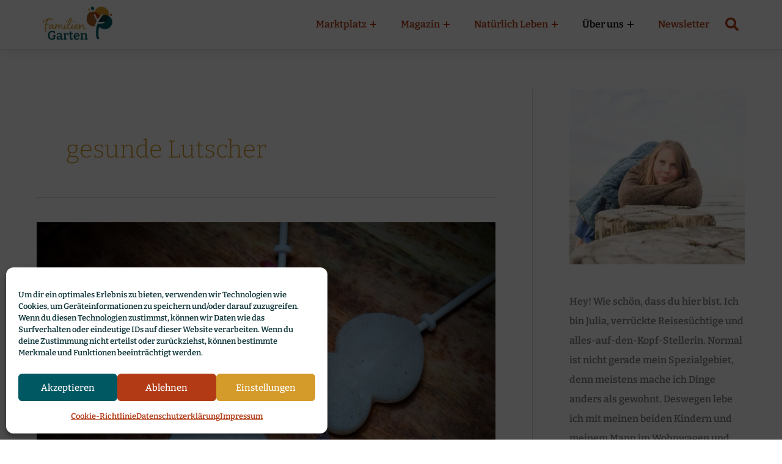

--- FILE ---
content_type: text/html; charset=UTF-8
request_url: https://www.familiengarten.org/sw/gesunde-lutscher
body_size: 38420
content:
<!DOCTYPE html>
<html lang="de" prefix="og: http://ogp.me/ns#">
<head>
<meta charset="UTF-8">
<meta name="viewport" content="width=device-width, initial-scale=1">
	<link rel="profile" href="https://gmpg.org/xfn/11"> 
	<script data-cfasync="false" data-no-defer="1" data-no-minify="1" data-no-optimize="1">var ewww_webp_supported=!1;function check_webp_feature(A,e){var w;e=void 0!==e?e:function(){},ewww_webp_supported?e(ewww_webp_supported):((w=new Image).onload=function(){ewww_webp_supported=0<w.width&&0<w.height,e&&e(ewww_webp_supported)},w.onerror=function(){e&&e(!1)},w.src="data:image/webp;base64,"+{alpha:"UklGRkoAAABXRUJQVlA4WAoAAAAQAAAAAAAAAAAAQUxQSAwAAAARBxAR/Q9ERP8DAABWUDggGAAAABQBAJ0BKgEAAQAAAP4AAA3AAP7mtQAAAA=="}[A])}check_webp_feature("alpha");</script><script data-cfasync="false" data-no-defer="1" data-no-minify="1" data-no-optimize="1">var Arrive=function(c,w){"use strict";if(c.MutationObserver&&"undefined"!=typeof HTMLElement){var r,a=0,u=(r=HTMLElement.prototype.matches||HTMLElement.prototype.webkitMatchesSelector||HTMLElement.prototype.mozMatchesSelector||HTMLElement.prototype.msMatchesSelector,{matchesSelector:function(e,t){return e instanceof HTMLElement&&r.call(e,t)},addMethod:function(e,t,r){var a=e[t];e[t]=function(){return r.length==arguments.length?r.apply(this,arguments):"function"==typeof a?a.apply(this,arguments):void 0}},callCallbacks:function(e,t){t&&t.options.onceOnly&&1==t.firedElems.length&&(e=[e[0]]);for(var r,a=0;r=e[a];a++)r&&r.callback&&r.callback.call(r.elem,r.elem);t&&t.options.onceOnly&&1==t.firedElems.length&&t.me.unbindEventWithSelectorAndCallback.call(t.target,t.selector,t.callback)},checkChildNodesRecursively:function(e,t,r,a){for(var i,n=0;i=e[n];n++)r(i,t,a)&&a.push({callback:t.callback,elem:i}),0<i.childNodes.length&&u.checkChildNodesRecursively(i.childNodes,t,r,a)},mergeArrays:function(e,t){var r,a={};for(r in e)e.hasOwnProperty(r)&&(a[r]=e[r]);for(r in t)t.hasOwnProperty(r)&&(a[r]=t[r]);return a},toElementsArray:function(e){return e=void 0!==e&&("number"!=typeof e.length||e===c)?[e]:e}}),e=(l.prototype.addEvent=function(e,t,r,a){a={target:e,selector:t,options:r,callback:a,firedElems:[]};return this._beforeAdding&&this._beforeAdding(a),this._eventsBucket.push(a),a},l.prototype.removeEvent=function(e){for(var t,r=this._eventsBucket.length-1;t=this._eventsBucket[r];r--)e(t)&&(this._beforeRemoving&&this._beforeRemoving(t),(t=this._eventsBucket.splice(r,1))&&t.length&&(t[0].callback=null))},l.prototype.beforeAdding=function(e){this._beforeAdding=e},l.prototype.beforeRemoving=function(e){this._beforeRemoving=e},l),t=function(i,n){var o=new e,l=this,s={fireOnAttributesModification:!1};return o.beforeAdding(function(t){var e=t.target;e!==c.document&&e!==c||(e=document.getElementsByTagName("html")[0]);var r=new MutationObserver(function(e){n.call(this,e,t)}),a=i(t.options);r.observe(e,a),t.observer=r,t.me=l}),o.beforeRemoving(function(e){e.observer.disconnect()}),this.bindEvent=function(e,t,r){t=u.mergeArrays(s,t);for(var a=u.toElementsArray(this),i=0;i<a.length;i++)o.addEvent(a[i],e,t,r)},this.unbindEvent=function(){var r=u.toElementsArray(this);o.removeEvent(function(e){for(var t=0;t<r.length;t++)if(this===w||e.target===r[t])return!0;return!1})},this.unbindEventWithSelectorOrCallback=function(r){var a=u.toElementsArray(this),i=r,e="function"==typeof r?function(e){for(var t=0;t<a.length;t++)if((this===w||e.target===a[t])&&e.callback===i)return!0;return!1}:function(e){for(var t=0;t<a.length;t++)if((this===w||e.target===a[t])&&e.selector===r)return!0;return!1};o.removeEvent(e)},this.unbindEventWithSelectorAndCallback=function(r,a){var i=u.toElementsArray(this);o.removeEvent(function(e){for(var t=0;t<i.length;t++)if((this===w||e.target===i[t])&&e.selector===r&&e.callback===a)return!0;return!1})},this},i=new function(){var s={fireOnAttributesModification:!1,onceOnly:!1,existing:!1};function n(e,t,r){return!(!u.matchesSelector(e,t.selector)||(e._id===w&&(e._id=a++),-1!=t.firedElems.indexOf(e._id)))&&(t.firedElems.push(e._id),!0)}var c=(i=new t(function(e){var t={attributes:!1,childList:!0,subtree:!0};return e.fireOnAttributesModification&&(t.attributes=!0),t},function(e,i){e.forEach(function(e){var t=e.addedNodes,r=e.target,a=[];null!==t&&0<t.length?u.checkChildNodesRecursively(t,i,n,a):"attributes"===e.type&&n(r,i)&&a.push({callback:i.callback,elem:r}),u.callCallbacks(a,i)})})).bindEvent;return i.bindEvent=function(e,t,r){t=void 0===r?(r=t,s):u.mergeArrays(s,t);var a=u.toElementsArray(this);if(t.existing){for(var i=[],n=0;n<a.length;n++)for(var o=a[n].querySelectorAll(e),l=0;l<o.length;l++)i.push({callback:r,elem:o[l]});if(t.onceOnly&&i.length)return r.call(i[0].elem,i[0].elem);setTimeout(u.callCallbacks,1,i)}c.call(this,e,t,r)},i},o=new function(){var a={};function i(e,t){return u.matchesSelector(e,t.selector)}var n=(o=new t(function(){return{childList:!0,subtree:!0}},function(e,r){e.forEach(function(e){var t=e.removedNodes,e=[];null!==t&&0<t.length&&u.checkChildNodesRecursively(t,r,i,e),u.callCallbacks(e,r)})})).bindEvent;return o.bindEvent=function(e,t,r){t=void 0===r?(r=t,a):u.mergeArrays(a,t),n.call(this,e,t,r)},o};d(HTMLElement.prototype),d(NodeList.prototype),d(HTMLCollection.prototype),d(HTMLDocument.prototype),d(Window.prototype);var n={};return s(i,n,"unbindAllArrive"),s(o,n,"unbindAllLeave"),n}function l(){this._eventsBucket=[],this._beforeAdding=null,this._beforeRemoving=null}function s(e,t,r){u.addMethod(t,r,e.unbindEvent),u.addMethod(t,r,e.unbindEventWithSelectorOrCallback),u.addMethod(t,r,e.unbindEventWithSelectorAndCallback)}function d(e){e.arrive=i.bindEvent,s(i,e,"unbindArrive"),e.leave=o.bindEvent,s(o,e,"unbindLeave")}}(window,void 0),ewww_webp_supported=!1;function check_webp_feature(e,t){var r;ewww_webp_supported?t(ewww_webp_supported):((r=new Image).onload=function(){ewww_webp_supported=0<r.width&&0<r.height,t(ewww_webp_supported)},r.onerror=function(){t(!1)},r.src="data:image/webp;base64,"+{alpha:"UklGRkoAAABXRUJQVlA4WAoAAAAQAAAAAAAAAAAAQUxQSAwAAAARBxAR/Q9ERP8DAABWUDggGAAAABQBAJ0BKgEAAQAAAP4AAA3AAP7mtQAAAA==",animation:"UklGRlIAAABXRUJQVlA4WAoAAAASAAAAAAAAAAAAQU5JTQYAAAD/////AABBTk1GJgAAAAAAAAAAAAAAAAAAAGQAAABWUDhMDQAAAC8AAAAQBxAREYiI/gcA"}[e])}function ewwwLoadImages(e){if(e){for(var t=document.querySelectorAll(".batch-image img, .image-wrapper a, .ngg-pro-masonry-item a, .ngg-galleria-offscreen-seo-wrapper a"),r=0,a=t.length;r<a;r++)ewwwAttr(t[r],"data-src",t[r].getAttribute("data-webp")),ewwwAttr(t[r],"data-thumbnail",t[r].getAttribute("data-webp-thumbnail"));for(var i=document.querySelectorAll("div.woocommerce-product-gallery__image"),r=0,a=i.length;r<a;r++)ewwwAttr(i[r],"data-thumb",i[r].getAttribute("data-webp-thumb"))}for(var n=document.querySelectorAll("video"),r=0,a=n.length;r<a;r++)ewwwAttr(n[r],"poster",e?n[r].getAttribute("data-poster-webp"):n[r].getAttribute("data-poster-image"));for(var o,l=document.querySelectorAll("img.ewww_webp_lazy_load"),r=0,a=l.length;r<a;r++)e&&(ewwwAttr(l[r],"data-lazy-srcset",l[r].getAttribute("data-lazy-srcset-webp")),ewwwAttr(l[r],"data-srcset",l[r].getAttribute("data-srcset-webp")),ewwwAttr(l[r],"data-lazy-src",l[r].getAttribute("data-lazy-src-webp")),ewwwAttr(l[r],"data-src",l[r].getAttribute("data-src-webp")),ewwwAttr(l[r],"data-orig-file",l[r].getAttribute("data-webp-orig-file")),ewwwAttr(l[r],"data-medium-file",l[r].getAttribute("data-webp-medium-file")),ewwwAttr(l[r],"data-large-file",l[r].getAttribute("data-webp-large-file")),null!=(o=l[r].getAttribute("srcset"))&&!1!==o&&o.includes("R0lGOD")&&ewwwAttr(l[r],"src",l[r].getAttribute("data-lazy-src-webp"))),l[r].className=l[r].className.replace(/\bewww_webp_lazy_load\b/,"");for(var s=document.querySelectorAll(".ewww_webp"),r=0,a=s.length;r<a;r++)e?(ewwwAttr(s[r],"srcset",s[r].getAttribute("data-srcset-webp")),ewwwAttr(s[r],"src",s[r].getAttribute("data-src-webp")),ewwwAttr(s[r],"data-orig-file",s[r].getAttribute("data-webp-orig-file")),ewwwAttr(s[r],"data-medium-file",s[r].getAttribute("data-webp-medium-file")),ewwwAttr(s[r],"data-large-file",s[r].getAttribute("data-webp-large-file")),ewwwAttr(s[r],"data-large_image",s[r].getAttribute("data-webp-large_image")),ewwwAttr(s[r],"data-src",s[r].getAttribute("data-webp-src"))):(ewwwAttr(s[r],"srcset",s[r].getAttribute("data-srcset-img")),ewwwAttr(s[r],"src",s[r].getAttribute("data-src-img"))),s[r].className=s[r].className.replace(/\bewww_webp\b/,"ewww_webp_loaded");window.jQuery&&jQuery.fn.isotope&&jQuery.fn.imagesLoaded&&(jQuery(".fusion-posts-container-infinite").imagesLoaded(function(){jQuery(".fusion-posts-container-infinite").hasClass("isotope")&&jQuery(".fusion-posts-container-infinite").isotope()}),jQuery(".fusion-portfolio:not(.fusion-recent-works) .fusion-portfolio-wrapper").imagesLoaded(function(){jQuery(".fusion-portfolio:not(.fusion-recent-works) .fusion-portfolio-wrapper").isotope()}))}function ewwwWebPInit(e){ewwwLoadImages(e),ewwwNggLoadGalleries(e),document.arrive(".ewww_webp",function(){ewwwLoadImages(e)}),document.arrive(".ewww_webp_lazy_load",function(){ewwwLoadImages(e)}),document.arrive("videos",function(){ewwwLoadImages(e)}),"loading"==document.readyState?document.addEventListener("DOMContentLoaded",ewwwJSONParserInit):("undefined"!=typeof galleries&&ewwwNggParseGalleries(e),ewwwWooParseVariations(e))}function ewwwAttr(e,t,r){null!=r&&!1!==r&&e.setAttribute(t,r)}function ewwwJSONParserInit(){"undefined"!=typeof galleries&&check_webp_feature("alpha",ewwwNggParseGalleries),check_webp_feature("alpha",ewwwWooParseVariations)}function ewwwWooParseVariations(e){if(e)for(var t=document.querySelectorAll("form.variations_form"),r=0,a=t.length;r<a;r++){var i=t[r].getAttribute("data-product_variations"),n=!1;try{for(var o in i=JSON.parse(i))void 0!==i[o]&&void 0!==i[o].image&&(void 0!==i[o].image.src_webp&&(i[o].image.src=i[o].image.src_webp,n=!0),void 0!==i[o].image.srcset_webp&&(i[o].image.srcset=i[o].image.srcset_webp,n=!0),void 0!==i[o].image.full_src_webp&&(i[o].image.full_src=i[o].image.full_src_webp,n=!0),void 0!==i[o].image.gallery_thumbnail_src_webp&&(i[o].image.gallery_thumbnail_src=i[o].image.gallery_thumbnail_src_webp,n=!0),void 0!==i[o].image.thumb_src_webp&&(i[o].image.thumb_src=i[o].image.thumb_src_webp,n=!0));n&&ewwwAttr(t[r],"data-product_variations",JSON.stringify(i))}catch(e){}}}function ewwwNggParseGalleries(e){if(e)for(var t in galleries){var r=galleries[t];galleries[t].images_list=ewwwNggParseImageList(r.images_list)}}function ewwwNggLoadGalleries(e){e&&document.addEventListener("ngg.galleria.themeadded",function(e,t){window.ngg_galleria._create_backup=window.ngg_galleria.create,window.ngg_galleria.create=function(e,t){var r=$(e).data("id");return galleries["gallery_"+r].images_list=ewwwNggParseImageList(galleries["gallery_"+r].images_list),window.ngg_galleria._create_backup(e,t)}})}function ewwwNggParseImageList(e){for(var t in e){var r=e[t];if(void 0!==r["image-webp"]&&(e[t].image=r["image-webp"],delete e[t]["image-webp"]),void 0!==r["thumb-webp"]&&(e[t].thumb=r["thumb-webp"],delete e[t]["thumb-webp"]),void 0!==r.full_image_webp&&(e[t].full_image=r.full_image_webp,delete e[t].full_image_webp),void 0!==r.srcsets)for(var a in r.srcsets)nggSrcset=r.srcsets[a],void 0!==r.srcsets[a+"-webp"]&&(e[t].srcsets[a]=r.srcsets[a+"-webp"],delete e[t].srcsets[a+"-webp"]);if(void 0!==r.full_srcsets)for(var i in r.full_srcsets)nggFSrcset=r.full_srcsets[i],void 0!==r.full_srcsets[i+"-webp"]&&(e[t].full_srcsets[i]=r.full_srcsets[i+"-webp"],delete e[t].full_srcsets[i+"-webp"])}return e}check_webp_feature("alpha",ewwwWebPInit);</script><link rel="preload" href="https://www.familiengarten.org/wp-content/astra-local-fonts/bitter/raxhHiqOu8IVPmnRc6SY1KXhnF_Y8SjYOLjOXQ.woff2" as="font" type="font/woff2" crossorigin><meta name='robots' content='index, follow, max-image-preview:large, max-snippet:-1, max-video-preview:-1' />
	<style>img:is([sizes="auto" i], [sizes^="auto," i]) { contain-intrinsic-size: 3000px 1500px }</style>
	
<!-- Easy Social Share Buttons for WordPress v.10.4 https://socialsharingplugin.com -->
<!-- / Easy Social Share Buttons for WordPress -->

	<!-- This site is optimized with the Yoast SEO plugin v26.7 - https://yoast.com/wordpress/plugins/seo/ -->
	<title>gesunde Lutscher Archive &#187; familiengarten.org</title>
	<link rel="canonical" href="https://www.familiengarten.org/sw/gesunde-lutscher" />
	<meta property="og:locale" content="de_DE" />
	<meta property="og:type" content="article" />
	<meta property="og:title" content="gesunde Lutscher" />
	<meta property="og:url" content="https://www.familiengarten.org/sw/gesunde-lutscher" />
	<meta property="og:site_name" content="familiengarten.org" />
	<meta name="twitter:card" content="summary_large_image" />
	<meta name="twitter:title" content="gesunde Lutscher" />
	<script type="application/ld+json" class="yoast-schema-graph">{"@context":"https://schema.org","@graph":[{"@type":"CollectionPage","@id":"https://www.familiengarten.org/sw/gesunde-lutscher","url":"https://www.familiengarten.org/sw/gesunde-lutscher","name":"gesunde Lutscher Archive &#187; familiengarten.org","isPartOf":{"@id":"https://www.familiengarten.org/#website"},"primaryImageOfPage":{"@id":"https://www.familiengarten.org/sw/gesunde-lutscher#primaryimage"},"image":{"@id":"https://www.familiengarten.org/sw/gesunde-lutscher#primaryimage"},"thumbnailUrl":"https://www.familiengarten.org/wp-content/uploads/2020/02/DSC_7609_edited.jpg","breadcrumb":{"@id":"https://www.familiengarten.org/sw/gesunde-lutscher#breadcrumb"},"inLanguage":"de"},{"@type":"ImageObject","inLanguage":"de","@id":"https://www.familiengarten.org/sw/gesunde-lutscher#primaryimage","url":"https://www.familiengarten.org/wp-content/uploads/2020/02/DSC_7609_edited.jpg","contentUrl":"https://www.familiengarten.org/wp-content/uploads/2020/02/DSC_7609_edited.jpg","width":1500,"height":1214,"caption":"Lutscher ohne Zucker | Familiengarten"},{"@type":"BreadcrumbList","@id":"https://www.familiengarten.org/sw/gesunde-lutscher#breadcrumb","itemListElement":[{"@type":"ListItem","position":1,"name":"Startseite","item":"https://www.familiengarten.org/"},{"@type":"ListItem","position":2,"name":"Magazin","item":"https://www.familiengarten.org/magazin"},{"@type":"ListItem","position":3,"name":"gesunde Lutscher"}]},{"@type":"WebSite","@id":"https://www.familiengarten.org/#website","url":"https://www.familiengarten.org/","name":"familiengarten.org","description":"","publisher":{"@id":"https://www.familiengarten.org/#organization"},"potentialAction":[{"@type":"SearchAction","target":{"@type":"EntryPoint","urlTemplate":"https://www.familiengarten.org/?s={search_term_string}"},"query-input":{"@type":"PropertyValueSpecification","valueRequired":true,"valueName":"search_term_string"}}],"inLanguage":"de"},{"@type":"Organization","@id":"https://www.familiengarten.org/#organization","name":"Familiengarten","url":"https://www.familiengarten.org/","logo":{"@type":"ImageObject","inLanguage":"de","@id":"https://www.familiengarten.org/#/schema/logo/image/","url":"https://www.familiengarten.org/wp-content/uploads/2021/05/Logo_Familiengarten.png","contentUrl":"https://www.familiengarten.org/wp-content/uploads/2021/05/Logo_Familiengarten.png","width":4139,"height":2021,"caption":"Familiengarten"},"image":{"@id":"https://www.familiengarten.org/#/schema/logo/image/"},"sameAs":["https://www.facebook.com/familiengarten.org/","https://www.instagram.com/familiengarten.magazin/","https://www.pinterest.com/familiengarten_org/"]}]}</script>
	<!-- / Yoast SEO plugin. -->


<link rel='dns-prefetch' href='//www.familiengarten.org' />
<link rel="alternate" type="application/rss+xml" title="familiengarten.org &raquo; Feed" href="https://www.familiengarten.org/feed" />
<link rel="alternate" type="application/rss+xml" title="familiengarten.org &raquo; Kommentar-Feed" href="https://www.familiengarten.org/comments/feed" />
<link rel="alternate" type="application/rss+xml" title="familiengarten.org &raquo; gesunde Lutscher Schlagwort-Feed" href="https://www.familiengarten.org/sw/gesunde-lutscher/feed" />
<link id='omgf-preload-0' rel='preload' href='//www.familiengarten.org/wp-content/uploads/omgf/google-fonts-1-mod-w5onx/bitter-italic-latin-ext.woff2?ver=1660060023' as='font' type='font/woff2' crossorigin />
<link id='omgf-preload-1' rel='preload' href='//www.familiengarten.org/wp-content/uploads/omgf/google-fonts-1-mod-w5onx/bitter-italic-latin.woff2?ver=1660060023' as='font' type='font/woff2' crossorigin />
<link id='omgf-preload-2' rel='preload' href='//www.familiengarten.org/wp-content/uploads/omgf/google-fonts-1-mod-w5onx/bitter-normal-latin-ext.woff2?ver=1660060023' as='font' type='font/woff2' crossorigin />
<link id='omgf-preload-3' rel='preload' href='//www.familiengarten.org/wp-content/uploads/omgf/google-fonts-1-mod-w5onx/bitter-normal-latin.woff2?ver=1660060023' as='font' type='font/woff2' crossorigin />
<!-- www.familiengarten.org is managing ads with Advanced Ads 2.0.16 – https://wpadvancedads.com/ --><script id="famil-ready">
			window.advanced_ads_ready=function(e,a){a=a||"complete";var d=function(e){return"interactive"===a?"loading"!==e:"complete"===e};d(document.readyState)?e():document.addEventListener("readystatechange",(function(a){d(a.target.readyState)&&e()}),{once:"interactive"===a})},window.advanced_ads_ready_queue=window.advanced_ads_ready_queue||[];		</script>
		<link rel='stylesheet' id='astra-theme-css-css' href='https://www.familiengarten.org/wp-content/themes/astra/assets/css/minified/main.min.css?ver=4.11.11' media='all' />
<style id='astra-theme-css-inline-css'>
.ast-no-sidebar .entry-content .alignfull {margin-left: calc( -50vw + 50%);margin-right: calc( -50vw + 50%);max-width: 100vw;width: 100vw;}.ast-no-sidebar .entry-content .alignwide {margin-left: calc(-41vw + 50%);margin-right: calc(-41vw + 50%);max-width: unset;width: unset;}.ast-no-sidebar .entry-content .alignfull .alignfull,.ast-no-sidebar .entry-content .alignfull .alignwide,.ast-no-sidebar .entry-content .alignwide .alignfull,.ast-no-sidebar .entry-content .alignwide .alignwide,.ast-no-sidebar .entry-content .wp-block-column .alignfull,.ast-no-sidebar .entry-content .wp-block-column .alignwide{width: 100%;margin-left: auto;margin-right: auto;}.wp-block-gallery,.blocks-gallery-grid {margin: 0;}.wp-block-separator {max-width: 100px;}.wp-block-separator.is-style-wide,.wp-block-separator.is-style-dots {max-width: none;}.entry-content .has-2-columns .wp-block-column:first-child {padding-right: 10px;}.entry-content .has-2-columns .wp-block-column:last-child {padding-left: 10px;}@media (max-width: 782px) {.entry-content .wp-block-columns .wp-block-column {flex-basis: 100%;}.entry-content .has-2-columns .wp-block-column:first-child {padding-right: 0;}.entry-content .has-2-columns .wp-block-column:last-child {padding-left: 0;}}body .entry-content .wp-block-latest-posts {margin-left: 0;}body .entry-content .wp-block-latest-posts li {list-style: none;}.ast-no-sidebar .ast-container .entry-content .wp-block-latest-posts {margin-left: 0;}.ast-header-break-point .entry-content .alignwide {margin-left: auto;margin-right: auto;}.entry-content .blocks-gallery-item img {margin-bottom: auto;}.wp-block-pullquote {border-top: 4px solid #555d66;border-bottom: 4px solid #555d66;color: #40464d;}:root{--ast-post-nav-space:0;--ast-container-default-xlg-padding:6.67em;--ast-container-default-lg-padding:5.67em;--ast-container-default-slg-padding:4.34em;--ast-container-default-md-padding:3.34em;--ast-container-default-sm-padding:6.67em;--ast-container-default-xs-padding:2.4em;--ast-container-default-xxs-padding:1.4em;--ast-code-block-background:#EEEEEE;--ast-comment-inputs-background:#FAFAFA;--ast-normal-container-width:1140px;--ast-narrow-container-width:750px;--ast-blog-title-font-weight:normal;--ast-blog-meta-weight:inherit;--ast-global-color-primary:var(--ast-global-color-5);--ast-global-color-secondary:var(--ast-global-color-4);--ast-global-color-alternate-background:var(--ast-global-color-7);--ast-global-color-subtle-background:var(--ast-global-color-6);--ast-bg-style-guide:#F8FAFC;--ast-shadow-style-guide:0px 0px 4px 0 #00000057;--ast-global-dark-bg-style:#fff;--ast-global-dark-lfs:#fbfbfb;--ast-widget-bg-color:#fafafa;--ast-wc-container-head-bg-color:#fbfbfb;--ast-title-layout-bg:#eeeeee;--ast-search-border-color:#e7e7e7;--ast-lifter-hover-bg:#e6e6e6;--ast-gallery-block-color:#000;--srfm-color-input-label:var(--ast-global-color-2);}html{font-size:100%;}a,.page-title{color:#a85e27;}a:hover,a:focus{color:#b23b16;}body,button,input,select,textarea,.ast-button,.ast-custom-button{font-family:'Bitter',serif;font-weight:600;font-size:16px;font-size:1rem;line-height:var(--ast-body-line-height,1.65em);}blockquote{color:#000000;}h1,h2,h3,h4,h5,h6,.entry-content :where(h1,h2,h3,h4,h5,h6),.site-title,.site-title a{font-weight:600;}.ast-site-identity .site-title a{color:var(--ast-global-color-2);}.site-title{font-size:35px;font-size:2.1875rem;display:none;}header .custom-logo-link img{max-width:130px;width:130px;}.astra-logo-svg{width:130px;}.site-header .site-description{font-size:15px;font-size:0.9375rem;display:none;}.entry-title{font-size:26px;font-size:1.625rem;}.archive .ast-article-post .ast-article-inner,.blog .ast-article-post .ast-article-inner,.archive .ast-article-post .ast-article-inner:hover,.blog .ast-article-post .ast-article-inner:hover{overflow:hidden;}h1,.entry-content :where(h1){font-size:40px;font-size:2.5rem;font-weight:600;line-height:1.4em;}h2,.entry-content :where(h2){font-size:30px;font-size:1.875rem;line-height:1.3em;}h3,.entry-content :where(h3){font-size:26px;font-size:1.625rem;line-height:1.3em;}h4,.entry-content :where(h4){font-size:24px;font-size:1.5rem;line-height:1.2em;}h5,.entry-content :where(h5){font-size:20px;font-size:1.25rem;line-height:1.2em;}h6,.entry-content :where(h6){font-size:16px;font-size:1rem;line-height:1.25em;}::selection{background-color:#d49a2a;color:#000000;}body,h1,h2,h3,h4,h5,h6,.entry-title a,.entry-content :where(h1,h2,h3,h4,h5,h6){color:#11373b;}.tagcloud a:hover,.tagcloud a:focus,.tagcloud a.current-item{color:#ffffff;border-color:#a85e27;background-color:#a85e27;}input:focus,input[type="text"]:focus,input[type="email"]:focus,input[type="url"]:focus,input[type="password"]:focus,input[type="reset"]:focus,input[type="search"]:focus,textarea:focus{border-color:#a85e27;}input[type="radio"]:checked,input[type=reset],input[type="checkbox"]:checked,input[type="checkbox"]:hover:checked,input[type="checkbox"]:focus:checked,input[type=range]::-webkit-slider-thumb{border-color:#a85e27;background-color:#a85e27;box-shadow:none;}.site-footer a:hover + .post-count,.site-footer a:focus + .post-count{background:#a85e27;border-color:#a85e27;}.single .nav-links .nav-previous,.single .nav-links .nav-next{color:#a85e27;}.entry-meta,.entry-meta *{line-height:1.45;color:#a85e27;}.entry-meta a:not(.ast-button):hover,.entry-meta a:not(.ast-button):hover *,.entry-meta a:not(.ast-button):focus,.entry-meta a:not(.ast-button):focus *,.page-links > .page-link,.page-links .page-link:hover,.post-navigation a:hover{color:#b23b16;}#cat option,.secondary .calendar_wrap thead a,.secondary .calendar_wrap thead a:visited{color:#a85e27;}.secondary .calendar_wrap #today,.ast-progress-val span{background:#a85e27;}.secondary a:hover + .post-count,.secondary a:focus + .post-count{background:#a85e27;border-color:#a85e27;}.calendar_wrap #today > a{color:#ffffff;}.page-links .page-link,.single .post-navigation a{color:#a85e27;}.ast-search-menu-icon .search-form button.search-submit{padding:0 4px;}.ast-search-menu-icon form.search-form{padding-right:0;}.ast-search-menu-icon.slide-search input.search-field{width:0;}.ast-header-search .ast-search-menu-icon.ast-dropdown-active .search-form,.ast-header-search .ast-search-menu-icon.ast-dropdown-active .search-field:focus{transition:all 0.2s;}.search-form input.search-field:focus{outline:none;}.widget-title,.widget .wp-block-heading{font-size:22px;font-size:1.375rem;color:#11373b;}#secondary,#secondary button,#secondary input,#secondary select,#secondary textarea{font-size:16px;font-size:1rem;}.ast-search-menu-icon.slide-search a:focus-visible:focus-visible,.astra-search-icon:focus-visible,#close:focus-visible,a:focus-visible,.ast-menu-toggle:focus-visible,.site .skip-link:focus-visible,.wp-block-loginout input:focus-visible,.wp-block-search.wp-block-search__button-inside .wp-block-search__inside-wrapper,.ast-header-navigation-arrow:focus-visible,.ast-orders-table__row .ast-orders-table__cell:focus-visible,a#ast-apply-coupon:focus-visible,#ast-apply-coupon:focus-visible,#close:focus-visible,.button.search-submit:focus-visible,#search_submit:focus,.normal-search:focus-visible,.ast-header-account-wrap:focus-visible,.astra-cart-drawer-close:focus,.ast-single-variation:focus,.ast-button:focus{outline-style:dotted;outline-color:inherit;outline-width:thin;}input:focus,input[type="text"]:focus,input[type="email"]:focus,input[type="url"]:focus,input[type="password"]:focus,input[type="reset"]:focus,input[type="search"]:focus,input[type="number"]:focus,textarea:focus,.wp-block-search__input:focus,[data-section="section-header-mobile-trigger"] .ast-button-wrap .ast-mobile-menu-trigger-minimal:focus,.ast-mobile-popup-drawer.active .menu-toggle-close:focus,#ast-scroll-top:focus,#coupon_code:focus,#ast-coupon-code:focus{border-style:dotted;border-color:inherit;border-width:thin;}input{outline:none;}.site-logo-img img{ transition:all 0.2s linear;}body .ast-oembed-container *{position:absolute;top:0;width:100%;height:100%;left:0;}body .wp-block-embed-pocket-casts .ast-oembed-container *{position:unset;}.ast-single-post-featured-section + article {margin-top: 2em;}.site-content .ast-single-post-featured-section img {width: 100%;overflow: hidden;object-fit: cover;}.site > .ast-single-related-posts-container {margin-top: 0;}@media (min-width: 922px) {.ast-desktop .ast-container--narrow {max-width: var(--ast-narrow-container-width);margin: 0 auto;}}#secondary {margin: 4em 0 2.5em;word-break: break-word;line-height: 2;}#secondary li {margin-bottom: 0.25em;}#secondary li:last-child {margin-bottom: 0;}@media (max-width: 768px) {.js_active .ast-plain-container.ast-single-post #secondary {margin-top: 1.5em;}}.ast-separate-container.ast-two-container #secondary .widget {background-color: #fff;padding: 2em;margin-bottom: 2em;}@media (min-width: 993px) {.ast-left-sidebar #secondary {padding-right: 60px;}.ast-right-sidebar #secondary {padding-left: 60px;}}@media (max-width: 993px) {.ast-right-sidebar #secondary {padding-left: 30px;}.ast-left-sidebar #secondary {padding-right: 30px;}}@media (max-width:921.9px){#ast-desktop-header{display:none;}}@media (min-width:922px){#ast-mobile-header{display:none;}}.wp-block-buttons.aligncenter{justify-content:center;}@media (min-width:1200px){.wp-block-group .has-background{padding:20px;}}@media (min-width:1200px){.ast-plain-container.ast-right-sidebar .entry-content .wp-block-group.alignwide,.ast-plain-container.ast-left-sidebar .entry-content .wp-block-group.alignwide,.ast-plain-container.ast-right-sidebar .entry-content .wp-block-group.alignfull,.ast-plain-container.ast-left-sidebar .entry-content .wp-block-group.alignfull{padding-left:20px;padding-right:20px;}}@media (min-width:1200px){.wp-block-cover-image.alignwide .wp-block-cover__inner-container,.wp-block-cover.alignwide .wp-block-cover__inner-container,.wp-block-cover-image.alignfull .wp-block-cover__inner-container,.wp-block-cover.alignfull .wp-block-cover__inner-container{width:100%;}}.wp-block-columns{margin-bottom:unset;}.wp-block-image.size-full{margin:2rem 0;}.wp-block-separator.has-background{padding:0;}.wp-block-gallery{margin-bottom:1.6em;}.wp-block-group{padding-top:4em;padding-bottom:4em;}.wp-block-group__inner-container .wp-block-columns:last-child,.wp-block-group__inner-container :last-child,.wp-block-table table{margin-bottom:0;}.blocks-gallery-grid{width:100%;}.wp-block-navigation-link__content{padding:5px 0;}.wp-block-group .wp-block-group .has-text-align-center,.wp-block-group .wp-block-column .has-text-align-center{max-width:100%;}.has-text-align-center{margin:0 auto;}@media (min-width:1200px){.wp-block-cover__inner-container,.alignwide .wp-block-group__inner-container,.alignfull .wp-block-group__inner-container{max-width:1200px;margin:0 auto;}.wp-block-group.alignnone,.wp-block-group.aligncenter,.wp-block-group.alignleft,.wp-block-group.alignright,.wp-block-group.alignwide,.wp-block-columns.alignwide{margin:2rem 0 1rem 0;}}@media (max-width:1200px){.wp-block-group{padding:3em;}.wp-block-group .wp-block-group{padding:1.5em;}.wp-block-columns,.wp-block-column{margin:1rem 0;}}@media (min-width:921px){.wp-block-columns .wp-block-group{padding:2em;}}@media (max-width:544px){.wp-block-cover-image .wp-block-cover__inner-container,.wp-block-cover .wp-block-cover__inner-container{width:unset;}.wp-block-cover,.wp-block-cover-image{padding:2em 0;}.wp-block-group,.wp-block-cover{padding:2em;}.wp-block-media-text__media img,.wp-block-media-text__media video{width:unset;max-width:100%;}.wp-block-media-text.has-background .wp-block-media-text__content{padding:1em;}}.wp-block-image.aligncenter{margin-left:auto;margin-right:auto;}.wp-block-table.aligncenter{margin-left:auto;margin-right:auto;}@media (min-width:544px){.entry-content .wp-block-media-text.has-media-on-the-right .wp-block-media-text__content{padding:0 8% 0 0;}.entry-content .wp-block-media-text .wp-block-media-text__content{padding:0 0 0 8%;}.ast-plain-container .site-content .entry-content .has-custom-content-position.is-position-bottom-left > *,.ast-plain-container .site-content .entry-content .has-custom-content-position.is-position-bottom-right > *,.ast-plain-container .site-content .entry-content .has-custom-content-position.is-position-top-left > *,.ast-plain-container .site-content .entry-content .has-custom-content-position.is-position-top-right > *,.ast-plain-container .site-content .entry-content .has-custom-content-position.is-position-center-right > *,.ast-plain-container .site-content .entry-content .has-custom-content-position.is-position-center-left > *{margin:0;}}@media (max-width:544px){.entry-content .wp-block-media-text .wp-block-media-text__content{padding:8% 0;}.wp-block-media-text .wp-block-media-text__media img{width:auto;max-width:100%;}}.wp-block-button.is-style-outline .wp-block-button__link{border-color:#d49a2a;border-top-width:2px;border-right-width:2px;border-bottom-width:2px;border-left-width:2px;}div.wp-block-button.is-style-outline > .wp-block-button__link:not(.has-text-color),div.wp-block-button.wp-block-button__link.is-style-outline:not(.has-text-color){color:#d49a2a;}.wp-block-button.is-style-outline .wp-block-button__link:hover,.wp-block-buttons .wp-block-button.is-style-outline .wp-block-button__link:focus,.wp-block-buttons .wp-block-button.is-style-outline > .wp-block-button__link:not(.has-text-color):hover,.wp-block-buttons .wp-block-button.wp-block-button__link.is-style-outline:not(.has-text-color):hover{color:#ffffff;background-color:#b23b16;border-color:#b23b16;}.post-page-numbers.current .page-link,.ast-pagination .page-numbers.current{color:#000000;border-color:#d49a2a;background-color:#d49a2a;}@media (max-width:921px){.wp-block-button.is-style-outline .wp-block-button__link{padding-top:calc(15px - 2px);padding-right:calc(30px - 2px);padding-bottom:calc(15px - 2px);padding-left:calc(30px - 2px);}}@media (max-width:544px){.wp-block-button.is-style-outline .wp-block-button__link{padding-top:calc(15px - 2px);padding-right:calc(30px - 2px);padding-bottom:calc(15px - 2px);padding-left:calc(30px - 2px);}}@media (min-width:544px){.entry-content > .alignleft{margin-right:20px;}.entry-content > .alignright{margin-left:20px;}.wp-block-group.has-background{padding:20px;}}.wp-block-buttons .wp-block-button.is-style-outline .wp-block-button__link.wp-element-button,.ast-outline-button,.wp-block-uagb-buttons-child .uagb-buttons-repeater.ast-outline-button{border-color:#d49a2a;border-top-width:2px;border-right-width:2px;border-bottom-width:2px;border-left-width:2px;font-family:inherit;font-weight:700;line-height:1em;}.wp-block-buttons .wp-block-button.is-style-outline > .wp-block-button__link:not(.has-text-color),.wp-block-buttons .wp-block-button.wp-block-button__link.is-style-outline:not(.has-text-color),.ast-outline-button{color:#d49a2a;}.wp-block-button.is-style-outline .wp-block-button__link:hover,.wp-block-buttons .wp-block-button.is-style-outline .wp-block-button__link:focus,.wp-block-buttons .wp-block-button.is-style-outline > .wp-block-button__link:not(.has-text-color):hover,.wp-block-buttons .wp-block-button.wp-block-button__link.is-style-outline:not(.has-text-color):hover,.ast-outline-button:hover,.ast-outline-button:focus,.wp-block-uagb-buttons-child .uagb-buttons-repeater.ast-outline-button:hover,.wp-block-uagb-buttons-child .uagb-buttons-repeater.ast-outline-button:focus{color:#ffffff;background-color:#b23b16;border-color:#b23b16;}.wp-block-button .wp-block-button__link.wp-element-button.is-style-outline:not(.has-background),.wp-block-button.is-style-outline>.wp-block-button__link.wp-element-button:not(.has-background),.ast-outline-button{background-color:transparent;}.entry-content[data-ast-blocks-layout] > figure{margin-bottom:1em;}.elementor-widget-container .elementor-loop-container .e-loop-item[data-elementor-type="loop-item"]{width:100%;}@media (max-width:921px){.ast-separate-container #primary,.ast-separate-container #secondary{padding:1.5em 0;}#primary,#secondary{padding:1.5em 0;margin:0;}.ast-left-sidebar #content > .ast-container{display:flex;flex-direction:column-reverse;width:100%;}.ast-separate-container .ast-article-post,.ast-separate-container .ast-article-single{padding:1.5em 2.14em;}.ast-author-box img.avatar{margin:20px 0 0 0;}}@media (max-width:921px){#secondary.secondary{padding-top:0;}.ast-separate-container.ast-right-sidebar #secondary{padding-left:1em;padding-right:1em;}.ast-separate-container.ast-two-container #secondary{padding-left:0;padding-right:0;}.ast-page-builder-template .entry-header #secondary,.ast-page-builder-template #secondary{margin-top:1.5em;}}@media (max-width:921px){.ast-right-sidebar #primary{padding-right:0;}.ast-page-builder-template.ast-left-sidebar #secondary,.ast-page-builder-template.ast-right-sidebar #secondary{padding-right:20px;padding-left:20px;}.ast-right-sidebar #secondary,.ast-left-sidebar #primary{padding-left:0;}.ast-left-sidebar #secondary{padding-right:0;}}@media (min-width:922px){.ast-separate-container.ast-right-sidebar #primary,.ast-separate-container.ast-left-sidebar #primary{border:0;}.search-no-results.ast-separate-container #primary{margin-bottom:4em;}}@media (min-width:922px){.ast-right-sidebar #primary{border-right:1px solid var(--ast-border-color);}.ast-left-sidebar #primary{border-left:1px solid var(--ast-border-color);}.ast-right-sidebar #secondary{border-left:1px solid var(--ast-border-color);margin-left:-1px;}.ast-left-sidebar #secondary{border-right:1px solid var(--ast-border-color);margin-right:-1px;}.ast-separate-container.ast-two-container.ast-right-sidebar #secondary{padding-left:30px;padding-right:0;}.ast-separate-container.ast-two-container.ast-left-sidebar #secondary{padding-right:30px;padding-left:0;}.ast-separate-container.ast-right-sidebar #secondary,.ast-separate-container.ast-left-sidebar #secondary{border:0;margin-left:auto;margin-right:auto;}.ast-separate-container.ast-two-container #secondary .widget:last-child{margin-bottom:0;}}.wp-block-button .wp-block-button__link{color:#ffffff;}.wp-block-button .wp-block-button__link:hover,.wp-block-button .wp-block-button__link:focus{color:#ffffff;background-color:#b23b16;border-color:#b23b16;}.elementor-widget-heading h1.elementor-heading-title{line-height:1.4em;}.elementor-widget-heading h2.elementor-heading-title{line-height:1.3em;}.elementor-widget-heading h3.elementor-heading-title{line-height:1.3em;}.elementor-widget-heading h4.elementor-heading-title{line-height:1.2em;}.elementor-widget-heading h5.elementor-heading-title{line-height:1.2em;}.elementor-widget-heading h6.elementor-heading-title{line-height:1.25em;}.wp-block-button .wp-block-button__link{border:none;background-color:#d49a2a;color:#ffffff;font-family:inherit;font-weight:700;line-height:1em;padding:15px 30px;}.wp-block-button.is-style-outline .wp-block-button__link{border-style:solid;border-top-width:2px;border-right-width:2px;border-left-width:2px;border-bottom-width:2px;border-color:#d49a2a;padding-top:calc(15px - 2px);padding-right:calc(30px - 2px);padding-bottom:calc(15px - 2px);padding-left:calc(30px - 2px);}@media (max-width:921px){.wp-block-button .wp-block-button__link{border:none;padding:15px 30px;}.wp-block-button.is-style-outline .wp-block-button__link{padding-top:calc(15px - 2px);padding-right:calc(30px - 2px);padding-bottom:calc(15px - 2px);padding-left:calc(30px - 2px);}}@media (max-width:544px){.wp-block-button .wp-block-button__link{border:none;padding:15px 30px;}.wp-block-button.is-style-outline .wp-block-button__link{padding-top:calc(15px - 2px);padding-right:calc(30px - 2px);padding-bottom:calc(15px - 2px);padding-left:calc(30px - 2px);}}.menu-toggle,button,.ast-button,.ast-custom-button,.button,input#submit,input[type="button"],input[type="submit"],input[type="reset"]{border-style:solid;border-top-width:0;border-right-width:0;border-left-width:0;border-bottom-width:0;color:#ffffff;border-color:#d49a2a;background-color:#d49a2a;padding-top:10px;padding-right:40px;padding-bottom:10px;padding-left:40px;font-family:inherit;font-weight:700;line-height:1em;}button:focus,.menu-toggle:hover,button:hover,.ast-button:hover,.ast-custom-button:hover .button:hover,.ast-custom-button:hover ,input[type=reset]:hover,input[type=reset]:focus,input#submit:hover,input#submit:focus,input[type="button"]:hover,input[type="button"]:focus,input[type="submit"]:hover,input[type="submit"]:focus{color:#ffffff;background-color:#b23b16;border-color:#b23b16;}@media (max-width:921px){.ast-mobile-header-stack .main-header-bar .ast-search-menu-icon{display:inline-block;}.ast-header-break-point.ast-header-custom-item-outside .ast-mobile-header-stack .main-header-bar .ast-search-icon{margin:0;}.ast-comment-avatar-wrap img{max-width:2.5em;}.ast-comment-meta{padding:0 1.8888em 1.3333em;}.ast-separate-container .ast-comment-list li.depth-1{padding:1.5em 2.14em;}.ast-separate-container .comment-respond{padding:2em 2.14em;}}@media (min-width:544px){.ast-container{max-width:100%;}}@media (max-width:544px){.ast-separate-container .ast-article-post,.ast-separate-container .ast-article-single,.ast-separate-container .comments-title,.ast-separate-container .ast-archive-description{padding:1.5em 1em;}.ast-separate-container #content .ast-container{padding-left:0.54em;padding-right:0.54em;}.ast-separate-container .ast-comment-list .bypostauthor{padding:.5em;}.ast-search-menu-icon.ast-dropdown-active .search-field{width:170px;}.ast-separate-container #secondary{padding-top:0;}.ast-separate-container.ast-two-container #secondary .widget{margin-bottom:1.5em;padding-left:1em;padding-right:1em;}}@media (max-width:921px){.ast-header-break-point .ast-search-menu-icon.slide-search .search-form{right:0;}.ast-header-break-point .ast-mobile-header-stack .ast-search-menu-icon.slide-search .search-form{right:-1em;}} #ast-mobile-header .ast-site-header-cart-li a{pointer-events:none;}body,.ast-separate-container{background-color:#ffffff;background-image:none;}.ast-no-sidebar.ast-separate-container .entry-content .alignfull {margin-left: -6.67em;margin-right: -6.67em;width: auto;}@media (max-width: 1200px) {.ast-no-sidebar.ast-separate-container .entry-content .alignfull {margin-left: -2.4em;margin-right: -2.4em;}}@media (max-width: 768px) {.ast-no-sidebar.ast-separate-container .entry-content .alignfull {margin-left: -2.14em;margin-right: -2.14em;}}@media (max-width: 544px) {.ast-no-sidebar.ast-separate-container .entry-content .alignfull {margin-left: -1em;margin-right: -1em;}}.ast-no-sidebar.ast-separate-container .entry-content .alignwide {margin-left: -20px;margin-right: -20px;}.ast-no-sidebar.ast-separate-container .entry-content .wp-block-column .alignfull,.ast-no-sidebar.ast-separate-container .entry-content .wp-block-column .alignwide {margin-left: auto;margin-right: auto;width: 100%;}@media (max-width:921px){.site-title{display:none;}.site-header .site-description{display:none;}h1,.entry-content :where(h1){font-size:30px;}h2,.entry-content :where(h2){font-size:25px;}h3,.entry-content :where(h3){font-size:20px;}.astra-logo-svg{width:100px;}header .custom-logo-link img,.ast-header-break-point .site-logo-img .custom-mobile-logo-link img{max-width:100px;width:100px;}}@media (max-width:544px){.site-title{display:none;}.site-header .site-description{display:none;}h1,.entry-content :where(h1){font-size:25px;}h2,.entry-content :where(h2){font-size:23px;}h3,.entry-content :where(h3){font-size:20px;}header .custom-logo-link img,.ast-header-break-point .site-branding img,.ast-header-break-point .custom-logo-link img{max-width:80px;width:80px;}.astra-logo-svg{width:80px;}.ast-header-break-point .site-logo-img .custom-mobile-logo-link img{max-width:80px;}}@media (max-width:921px){html{font-size:91.2%;}}@media (max-width:544px){html{font-size:91.2%;}}@media (min-width:922px){.ast-container{max-width:1180px;}}@media (min-width:922px){.site-content .ast-container{display:flex;}}@media (max-width:921px){.site-content .ast-container{flex-direction:column;}}@media (min-width:922px){.blog .site-content > .ast-container,.archive .site-content > .ast-container,.search .site-content > .ast-container{max-width:1200px;}}.ast-blog-layout-classic-grid .ast-article-inner{box-shadow:0px 6px 15px -2px rgba(16,24,40,0.05);}.ast-separate-container .ast-blog-layout-classic-grid .ast-article-inner,.ast-plain-container .ast-blog-layout-classic-grid .ast-article-inner{height:100%;}.ast-blog-layout-6-grid .ast-blog-featured-section:before { content: ""; }.cat-links.badge a,.tags-links.badge a {padding: 4px 8px;border-radius: 3px;font-weight: 400;}.cat-links.underline a,.tags-links.underline a{text-decoration: underline;}@media (min-width:922px){.main-header-menu .sub-menu .menu-item.ast-left-align-sub-menu:hover > .sub-menu,.main-header-menu .sub-menu .menu-item.ast-left-align-sub-menu.focus > .sub-menu{margin-left:-0px;}}.site .comments-area{padding-bottom:3em;}blockquote {padding: 1.2em;}:root .has-ast-global-color-0-color{color:var(--ast-global-color-0);}:root .has-ast-global-color-0-background-color{background-color:var(--ast-global-color-0);}:root .wp-block-button .has-ast-global-color-0-color{color:var(--ast-global-color-0);}:root .wp-block-button .has-ast-global-color-0-background-color{background-color:var(--ast-global-color-0);}:root .has-ast-global-color-1-color{color:var(--ast-global-color-1);}:root .has-ast-global-color-1-background-color{background-color:var(--ast-global-color-1);}:root .wp-block-button .has-ast-global-color-1-color{color:var(--ast-global-color-1);}:root .wp-block-button .has-ast-global-color-1-background-color{background-color:var(--ast-global-color-1);}:root .has-ast-global-color-2-color{color:var(--ast-global-color-2);}:root .has-ast-global-color-2-background-color{background-color:var(--ast-global-color-2);}:root .wp-block-button .has-ast-global-color-2-color{color:var(--ast-global-color-2);}:root .wp-block-button .has-ast-global-color-2-background-color{background-color:var(--ast-global-color-2);}:root .has-ast-global-color-3-color{color:var(--ast-global-color-3);}:root .has-ast-global-color-3-background-color{background-color:var(--ast-global-color-3);}:root .wp-block-button .has-ast-global-color-3-color{color:var(--ast-global-color-3);}:root .wp-block-button .has-ast-global-color-3-background-color{background-color:var(--ast-global-color-3);}:root .has-ast-global-color-4-color{color:var(--ast-global-color-4);}:root .has-ast-global-color-4-background-color{background-color:var(--ast-global-color-4);}:root .wp-block-button .has-ast-global-color-4-color{color:var(--ast-global-color-4);}:root .wp-block-button .has-ast-global-color-4-background-color{background-color:var(--ast-global-color-4);}:root .has-ast-global-color-5-color{color:var(--ast-global-color-5);}:root .has-ast-global-color-5-background-color{background-color:var(--ast-global-color-5);}:root .wp-block-button .has-ast-global-color-5-color{color:var(--ast-global-color-5);}:root .wp-block-button .has-ast-global-color-5-background-color{background-color:var(--ast-global-color-5);}:root .has-ast-global-color-6-color{color:var(--ast-global-color-6);}:root .has-ast-global-color-6-background-color{background-color:var(--ast-global-color-6);}:root .wp-block-button .has-ast-global-color-6-color{color:var(--ast-global-color-6);}:root .wp-block-button .has-ast-global-color-6-background-color{background-color:var(--ast-global-color-6);}:root .has-ast-global-color-7-color{color:var(--ast-global-color-7);}:root .has-ast-global-color-7-background-color{background-color:var(--ast-global-color-7);}:root .wp-block-button .has-ast-global-color-7-color{color:var(--ast-global-color-7);}:root .wp-block-button .has-ast-global-color-7-background-color{background-color:var(--ast-global-color-7);}:root .has-ast-global-color-8-color{color:var(--ast-global-color-8);}:root .has-ast-global-color-8-background-color{background-color:var(--ast-global-color-8);}:root .wp-block-button .has-ast-global-color-8-color{color:var(--ast-global-color-8);}:root .wp-block-button .has-ast-global-color-8-background-color{background-color:var(--ast-global-color-8);}:root{--ast-global-color-0:#0170B9;--ast-global-color-1:#3a3a3a;--ast-global-color-2:#3a3a3a;--ast-global-color-3:#4B4F58;--ast-global-color-4:#F5F5F5;--ast-global-color-5:#FFFFFF;--ast-global-color-6:#E5E5E5;--ast-global-color-7:#424242;--ast-global-color-8:#000000;}:root {--ast-border-color : #dddddd;}.ast-archive-entry-banner {-js-display: flex;display: flex;flex-direction: column;justify-content: center;text-align: center;position: relative;background: var(--ast-title-layout-bg);}.ast-archive-entry-banner[data-banner-width-type="custom"] {margin: 0 auto;width: 100%;}.ast-archive-entry-banner[data-banner-layout="layout-1"] {background: inherit;padding: 20px 0;text-align: left;}body.archive .ast-archive-description{max-width:1140px;width:100%;text-align:left;padding-top:3em;padding-right:3em;padding-bottom:3em;padding-left:3em;}body.archive .ast-archive-description .ast-archive-title,body.archive .ast-archive-description .ast-archive-title *{font-size:40px;font-size:2.5rem;}body.archive .ast-archive-description > *:not(:last-child){margin-bottom:10px;}@media (max-width:921px){body.archive .ast-archive-description{text-align:left;}}@media (max-width:544px){body.archive .ast-archive-description{text-align:left;}}.ast-breadcrumbs .trail-browse,.ast-breadcrumbs .trail-items,.ast-breadcrumbs .trail-items li{display:inline-block;margin:0;padding:0;border:none;background:inherit;text-indent:0;text-decoration:none;}.ast-breadcrumbs .trail-browse{font-size:inherit;font-style:inherit;font-weight:inherit;color:inherit;}.ast-breadcrumbs .trail-items{list-style:none;}.trail-items li::after{padding:0 0.3em;content:"\00bb";}.trail-items li:last-of-type::after{display:none;}h1,h2,h3,h4,h5,h6,.entry-content :where(h1,h2,h3,h4,h5,h6){color:#d49a2a;}@media (max-width:921px){.ast-builder-grid-row-container.ast-builder-grid-row-tablet-3-firstrow .ast-builder-grid-row > *:first-child,.ast-builder-grid-row-container.ast-builder-grid-row-tablet-3-lastrow .ast-builder-grid-row > *:last-child{grid-column:1 / -1;}}@media (max-width:544px){.ast-builder-grid-row-container.ast-builder-grid-row-mobile-3-firstrow .ast-builder-grid-row > *:first-child,.ast-builder-grid-row-container.ast-builder-grid-row-mobile-3-lastrow .ast-builder-grid-row > *:last-child{grid-column:1 / -1;}}.ast-builder-layout-element .ast-site-identity{margin-bottom:5px;}@media (max-width:544px){.ast-builder-layout-element .ast-site-identity{margin-top:1px;margin-bottom:1px;margin-left:1px;margin-right:1px;}}.ast-builder-layout-element[data-section="title_tagline"]{display:flex;}@media (max-width:921px){.ast-header-break-point .ast-builder-layout-element[data-section="title_tagline"]{display:flex;}}@media (max-width:544px){.ast-header-break-point .ast-builder-layout-element[data-section="title_tagline"]{display:flex;}}.ast-builder-menu-1{font-family:inherit;font-weight:inherit;}.ast-builder-menu-1 .menu-item > .menu-link{font-size:16px;font-size:1rem;}.ast-builder-menu-1 .sub-menu,.ast-builder-menu-1 .inline-on-mobile .sub-menu{border-top-width:2px;border-bottom-width:0px;border-right-width:0px;border-left-width:0px;border-color:#d49a2a;border-style:solid;}.ast-builder-menu-1 .sub-menu .sub-menu{top:-2px;}.ast-builder-menu-1 .main-header-menu > .menu-item > .sub-menu,.ast-builder-menu-1 .main-header-menu > .menu-item > .astra-full-megamenu-wrapper{margin-top:0px;}.ast-desktop .ast-builder-menu-1 .main-header-menu > .menu-item > .sub-menu:before,.ast-desktop .ast-builder-menu-1 .main-header-menu > .menu-item > .astra-full-megamenu-wrapper:before{height:calc( 0px + 2px + 5px );}.ast-desktop .ast-builder-menu-1 .menu-item .sub-menu .menu-link,.ast-header-break-point .main-navigation ul .menu-item .menu-link{border-bottom-width:1px;border-color:#eaeaea;border-style:solid;}.ast-desktop .ast-builder-menu-1 .menu-item .sub-menu:last-child > .menu-item > .menu-link,.ast-header-break-point .main-navigation ul .menu-item .menu-link{border-bottom-width:1px;}.ast-desktop .ast-builder-menu-1 .menu-item:last-child > .menu-item > .menu-link{border-bottom-width:0;}@media (max-width:921px){.ast-header-break-point .ast-builder-menu-1 .menu-item.menu-item-has-children > .ast-menu-toggle{top:0;}.ast-builder-menu-1 .inline-on-mobile .menu-item.menu-item-has-children > .ast-menu-toggle{right:-15px;}.ast-builder-menu-1 .menu-item-has-children > .menu-link:after{content:unset;}.ast-builder-menu-1 .main-header-menu > .menu-item > .sub-menu,.ast-builder-menu-1 .main-header-menu > .menu-item > .astra-full-megamenu-wrapper{margin-top:0;}}@media (max-width:544px){.ast-header-break-point .ast-builder-menu-1 .menu-item.menu-item-has-children > .ast-menu-toggle{top:0;}.ast-builder-menu-1 .main-header-menu > .menu-item > .sub-menu,.ast-builder-menu-1 .main-header-menu > .menu-item > .astra-full-megamenu-wrapper{margin-top:0;}}.ast-builder-menu-1{display:flex;}@media (max-width:921px){.ast-header-break-point .ast-builder-menu-1{display:flex;}}@media (max-width:544px){.ast-header-break-point .ast-builder-menu-1{display:flex;}}.ast-desktop .ast-menu-hover-style-underline > .menu-item > .menu-link:before,.ast-desktop .ast-menu-hover-style-overline > .menu-item > .menu-link:before {content: "";position: absolute;width: 100%;right: 50%;height: 1px;background-color: transparent;transform: scale(0,0) translate(-50%,0);transition: transform .3s ease-in-out,color .0s ease-in-out;}.ast-desktop .ast-menu-hover-style-underline > .menu-item:hover > .menu-link:before,.ast-desktop .ast-menu-hover-style-overline > .menu-item:hover > .menu-link:before {width: calc(100% - 1.2em);background-color: currentColor;transform: scale(1,1) translate(50%,0);}.ast-desktop .ast-menu-hover-style-underline > .menu-item > .menu-link:before {bottom: 0;}.ast-desktop .ast-menu-hover-style-overline > .menu-item > .menu-link:before {top: 0;}.ast-desktop .ast-menu-hover-style-zoom > .menu-item > .menu-link:hover {transition: all .3s ease;transform: scale(1.2);}.main-header-bar .main-header-bar-navigation .ast-search-icon {display: block;z-index: 4;position: relative;}.ast-search-icon .ast-icon {z-index: 4;}.ast-search-icon {z-index: 4;position: relative;line-height: normal;}.main-header-bar .ast-search-menu-icon .search-form {background-color: #ffffff;}.ast-search-menu-icon.ast-dropdown-active.slide-search .search-form {visibility: visible;opacity: 1;}.ast-search-menu-icon .search-form {border: 1px solid var(--ast-search-border-color);line-height: normal;padding: 0 3em 0 0;border-radius: 2px;display: inline-block;-webkit-backface-visibility: hidden;backface-visibility: hidden;position: relative;color: inherit;background-color: #fff;}.ast-search-menu-icon .astra-search-icon {-js-display: flex;display: flex;line-height: normal;}.ast-search-menu-icon .astra-search-icon:focus {outline: none;}.ast-search-menu-icon .search-field {border: none;background-color: transparent;transition: all .3s;border-radius: inherit;color: inherit;font-size: inherit;width: 0;color: #757575;}.ast-search-menu-icon .search-submit {display: none;background: none;border: none;font-size: 1.3em;color: #757575;}.ast-search-menu-icon.ast-dropdown-active {visibility: visible;opacity: 1;position: relative;}.ast-search-menu-icon.ast-dropdown-active .search-field,.ast-dropdown-active.ast-search-menu-icon.slide-search input.search-field {width: 235px;}.ast-header-search .ast-search-menu-icon.slide-search .search-form,.ast-header-search .ast-search-menu-icon.ast-inline-search .search-form {-js-display: flex;display: flex;align-items: center;}.ast-search-menu-icon.ast-inline-search .search-field {width : 100%;padding : 0.60em;padding-right : 5.5em;transition: all 0.2s;}.site-header-section-left .ast-search-menu-icon.slide-search .search-form {padding-left: 2em;padding-right: unset;left: -1em;right: unset;}.site-header-section-left .ast-search-menu-icon.slide-search .search-form .search-field {margin-right: unset;}.ast-search-menu-icon.slide-search .search-form {-webkit-backface-visibility: visible;backface-visibility: visible;visibility: hidden;opacity: 0;transition: all .2s;position: absolute;z-index: 3;right: -1em;top: 50%;transform: translateY(-50%);}.ast-header-search .ast-search-menu-icon .search-form .search-field:-ms-input-placeholder,.ast-header-search .ast-search-menu-icon .search-form .search-field:-ms-input-placeholder{opacity:0.5;}.ast-header-search .ast-search-menu-icon.slide-search .search-form,.ast-header-search .ast-search-menu-icon.ast-inline-search .search-form{-js-display:flex;display:flex;align-items:center;}.ast-builder-layout-element.ast-header-search{height:auto;}.ast-header-search .astra-search-icon{color:#d49a2a;font-size:25px;}.ast-header-search .search-field::placeholder,.ast-header-search .ast-icon{color:#d49a2a;}@media (max-width:921px){.ast-header-search .astra-search-icon{font-size:18px;}}@media (max-width:544px){.ast-header-search .astra-search-icon{font-size:18px;}}.ast-header-search{display:flex;}@media (max-width:921px){.ast-header-break-point .ast-header-search{display:flex;}}@media (max-width:544px){.ast-header-break-point .ast-header-search{display:flex;}}.ast-social-stack-desktop .ast-builder-social-element,.ast-social-stack-tablet .ast-builder-social-element,.ast-social-stack-mobile .ast-builder-social-element {margin-top: 6px;margin-bottom: 6px;}.social-show-label-true .ast-builder-social-element {width: auto;padding: 0 0.4em;}[data-section^="section-fb-social-icons-"] .footer-social-inner-wrap {text-align: center;}.ast-footer-social-wrap {width: 100%;}.ast-footer-social-wrap .ast-builder-social-element:first-child {margin-left: 0;}.ast-footer-social-wrap .ast-builder-social-element:last-child {margin-right: 0;}.ast-header-social-wrap .ast-builder-social-element:first-child {margin-left: 0;}.ast-header-social-wrap .ast-builder-social-element:last-child {margin-right: 0;}.ast-builder-social-element {line-height: 1;color: var(--ast-global-color-2);background: transparent;vertical-align: middle;transition: all 0.01s;margin-left: 6px;margin-right: 6px;justify-content: center;align-items: center;}.ast-builder-social-element .social-item-label {padding-left: 6px;}.ast-header-social-1-wrap .ast-builder-social-element,.ast-header-social-1-wrap .social-show-label-true .ast-builder-social-element{padding:15px;border-top-left-radius:12px;border-top-right-radius:12px;border-bottom-right-radius:12px;border-bottom-left-radius:12px;}.ast-header-social-1-wrap .ast-builder-social-element svg{width:18px;height:18px;}.ast-header-social-1-wrap .ast-social-icon-image-wrap{margin:15px;}@media (max-width:921px){.ast-header-social-1-wrap .ast-social-color-type-custom .ast-builder-social-element{background:#f9f9f9;}}@media (max-width:544px){.ast-header-social-1-wrap{margin-top:7px;margin-bottom:7px;margin-left:7px;margin-right:7px;}}.ast-builder-layout-element[data-section="section-hb-social-icons-1"]{display:flex;}@media (max-width:921px){.ast-header-break-point .ast-builder-layout-element[data-section="section-hb-social-icons-1"]{display:flex;}}@media (max-width:544px){.ast-header-break-point .ast-builder-layout-element[data-section="section-hb-social-icons-1"]{display:flex;}}.site-footer{background-image:url(https://www.familiengarten.org/wp-content/uploads/2021/05/Familiengarten_footer.png);background-repeat:no-repeat;background-position:center bottom;background-size:auto;background-attachment:scroll;}.elementor-posts-container [CLASS*="ast-width-"]{width:100%;}.elementor-template-full-width .ast-container{display:block;}.elementor-screen-only,.screen-reader-text,.screen-reader-text span,.ui-helper-hidden-accessible{top:0 !important;}@media (max-width:544px){.elementor-element .elementor-wc-products .woocommerce[class*="columns-"] ul.products li.product{width:auto;margin:0;}.elementor-element .woocommerce .woocommerce-result-count{float:none;}}.ast-header-break-point .main-header-bar{border-bottom-width:1px;}@media (min-width:922px){.main-header-bar{border-bottom-width:1px;}}@media (min-width:922px){#primary{width:70%;}#secondary{width:30%;}}.main-header-menu .menu-item, #astra-footer-menu .menu-item, .main-header-bar .ast-masthead-custom-menu-items{-js-display:flex;display:flex;-webkit-box-pack:center;-webkit-justify-content:center;-moz-box-pack:center;-ms-flex-pack:center;justify-content:center;-webkit-box-orient:vertical;-webkit-box-direction:normal;-webkit-flex-direction:column;-moz-box-orient:vertical;-moz-box-direction:normal;-ms-flex-direction:column;flex-direction:column;}.main-header-menu > .menu-item > .menu-link, #astra-footer-menu > .menu-item > .menu-link{height:100%;-webkit-box-align:center;-webkit-align-items:center;-moz-box-align:center;-ms-flex-align:center;align-items:center;-js-display:flex;display:flex;}.ast-header-break-point .main-navigation ul .menu-item .menu-link .icon-arrow:first-of-type svg{top:.2em;margin-top:0px;margin-left:0px;width:.65em;transform:translate(0, -2px) rotateZ(270deg);}.ast-mobile-popup-content .ast-submenu-expanded > .ast-menu-toggle{transform:rotateX(180deg);overflow-y:auto;}@media (min-width:922px){.ast-builder-menu .main-navigation > ul > li:last-child a{margin-right:0;}}.ast-separate-container .ast-article-inner{background-color:transparent;background-image:none;}.ast-separate-container .ast-article-post{background-color:var(--ast-global-color-5);}@media (max-width:921px){.ast-separate-container .ast-article-post{background-color:var(--ast-global-color-5);}}@media (max-width:544px){.ast-separate-container .ast-article-post{background-color:var(--ast-global-color-5);}}.ast-separate-container .ast-article-single:not(.ast-related-post), .ast-separate-container .error-404, .ast-separate-container .no-results, .single.ast-separate-container  .ast-author-meta, .ast-separate-container .related-posts-title-wrapper, .ast-separate-container .comments-count-wrapper, .ast-box-layout.ast-plain-container .site-content, .ast-padded-layout.ast-plain-container .site-content, .ast-separate-container .ast-archive-description, .ast-separate-container .comments-area .comment-respond, .ast-separate-container .comments-area .ast-comment-list li, .ast-separate-container .comments-area .comments-title{background-color:var(--ast-global-color-5);}@media (max-width:921px){.ast-separate-container .ast-article-single:not(.ast-related-post), .ast-separate-container .error-404, .ast-separate-container .no-results, .single.ast-separate-container  .ast-author-meta, .ast-separate-container .related-posts-title-wrapper, .ast-separate-container .comments-count-wrapper, .ast-box-layout.ast-plain-container .site-content, .ast-padded-layout.ast-plain-container .site-content, .ast-separate-container .ast-archive-description{background-color:var(--ast-global-color-5);}}@media (max-width:544px){.ast-separate-container .ast-article-single:not(.ast-related-post), .ast-separate-container .error-404, .ast-separate-container .no-results, .single.ast-separate-container  .ast-author-meta, .ast-separate-container .related-posts-title-wrapper, .ast-separate-container .comments-count-wrapper, .ast-box-layout.ast-plain-container .site-content, .ast-padded-layout.ast-plain-container .site-content, .ast-separate-container .ast-archive-description{background-color:var(--ast-global-color-5);}}.ast-separate-container.ast-two-container #secondary .widget{background-color:var(--ast-global-color-5);}@media (max-width:921px){.ast-separate-container.ast-two-container #secondary .widget{background-color:var(--ast-global-color-5);}}@media (max-width:544px){.ast-separate-container.ast-two-container #secondary .widget{background-color:var(--ast-global-color-5);}}.ast-mobile-header-content > *,.ast-desktop-header-content > * {padding: 10px 0;height: auto;}.ast-mobile-header-content > *:first-child,.ast-desktop-header-content > *:first-child {padding-top: 10px;}.ast-mobile-header-content > .ast-builder-menu,.ast-desktop-header-content > .ast-builder-menu {padding-top: 0;}.ast-mobile-header-content > *:last-child,.ast-desktop-header-content > *:last-child {padding-bottom: 0;}.ast-mobile-header-content .ast-search-menu-icon.ast-inline-search label,.ast-desktop-header-content .ast-search-menu-icon.ast-inline-search label {width: 100%;}.ast-desktop-header-content .main-header-bar-navigation .ast-submenu-expanded > .ast-menu-toggle::before {transform: rotateX(180deg);}#ast-desktop-header .ast-desktop-header-content,.ast-mobile-header-content .ast-search-icon,.ast-desktop-header-content .ast-search-icon,.ast-mobile-header-wrap .ast-mobile-header-content,.ast-main-header-nav-open.ast-popup-nav-open .ast-mobile-header-wrap .ast-mobile-header-content,.ast-main-header-nav-open.ast-popup-nav-open .ast-desktop-header-content {display: none;}.ast-main-header-nav-open.ast-header-break-point #ast-desktop-header .ast-desktop-header-content,.ast-main-header-nav-open.ast-header-break-point .ast-mobile-header-wrap .ast-mobile-header-content {display: block;}.ast-desktop .ast-desktop-header-content .astra-menu-animation-slide-up > .menu-item > .sub-menu,.ast-desktop .ast-desktop-header-content .astra-menu-animation-slide-up > .menu-item .menu-item > .sub-menu,.ast-desktop .ast-desktop-header-content .astra-menu-animation-slide-down > .menu-item > .sub-menu,.ast-desktop .ast-desktop-header-content .astra-menu-animation-slide-down > .menu-item .menu-item > .sub-menu,.ast-desktop .ast-desktop-header-content .astra-menu-animation-fade > .menu-item > .sub-menu,.ast-desktop .ast-desktop-header-content .astra-menu-animation-fade > .menu-item .menu-item > .sub-menu {opacity: 1;visibility: visible;}.ast-hfb-header.ast-default-menu-enable.ast-header-break-point .ast-mobile-header-wrap .ast-mobile-header-content .main-header-bar-navigation {width: unset;margin: unset;}.ast-mobile-header-content.content-align-flex-end .main-header-bar-navigation .menu-item-has-children > .ast-menu-toggle,.ast-desktop-header-content.content-align-flex-end .main-header-bar-navigation .menu-item-has-children > .ast-menu-toggle {left: calc( 20px - 0.907em);right: auto;}.ast-mobile-header-content .ast-search-menu-icon,.ast-mobile-header-content .ast-search-menu-icon.slide-search,.ast-desktop-header-content .ast-search-menu-icon,.ast-desktop-header-content .ast-search-menu-icon.slide-search {width: 100%;position: relative;display: block;right: auto;transform: none;}.ast-mobile-header-content .ast-search-menu-icon.slide-search .search-form,.ast-mobile-header-content .ast-search-menu-icon .search-form,.ast-desktop-header-content .ast-search-menu-icon.slide-search .search-form,.ast-desktop-header-content .ast-search-menu-icon .search-form {right: 0;visibility: visible;opacity: 1;position: relative;top: auto;transform: none;padding: 0;display: block;overflow: hidden;}.ast-mobile-header-content .ast-search-menu-icon.ast-inline-search .search-field,.ast-mobile-header-content .ast-search-menu-icon .search-field,.ast-desktop-header-content .ast-search-menu-icon.ast-inline-search .search-field,.ast-desktop-header-content .ast-search-menu-icon .search-field {width: 100%;padding-right: 5.5em;}.ast-mobile-header-content .ast-search-menu-icon .search-submit,.ast-desktop-header-content .ast-search-menu-icon .search-submit {display: block;position: absolute;height: 100%;top: 0;right: 0;padding: 0 1em;border-radius: 0;}.ast-hfb-header.ast-default-menu-enable.ast-header-break-point .ast-mobile-header-wrap .ast-mobile-header-content .main-header-bar-navigation ul .sub-menu .menu-link {padding-left: 30px;}.ast-hfb-header.ast-default-menu-enable.ast-header-break-point .ast-mobile-header-wrap .ast-mobile-header-content .main-header-bar-navigation .sub-menu .menu-item .menu-item .menu-link {padding-left: 40px;}.ast-mobile-popup-drawer.active .ast-mobile-popup-inner{background-color:#f9f9f9;;}.ast-mobile-header-wrap .ast-mobile-header-content, .ast-desktop-header-content{background-color:#f9f9f9;;}.ast-mobile-popup-content > *, .ast-mobile-header-content > *, .ast-desktop-popup-content > *, .ast-desktop-header-content > *{padding-top:0px;padding-bottom:0px;}.content-align-center .ast-builder-layout-element{justify-content:center;}.content-align-center .main-header-menu{text-align:center;}.ast-mobile-popup-drawer.active .menu-toggle-close{color:#3a3a3a;}.ast-mobile-header-wrap .ast-primary-header-bar,.ast-primary-header-bar .site-primary-header-wrap{min-height:70px;}.ast-desktop .ast-primary-header-bar .main-header-menu > .menu-item{line-height:70px;}.ast-header-break-point #masthead .ast-mobile-header-wrap .ast-primary-header-bar,.ast-header-break-point #masthead .ast-mobile-header-wrap .ast-below-header-bar,.ast-header-break-point #masthead .ast-mobile-header-wrap .ast-above-header-bar{padding-left:20px;padding-right:20px;}.ast-header-break-point .ast-primary-header-bar{border-bottom-width:1px;border-bottom-color:var( --ast-global-color-subtle-background,--ast-global-color-7 );border-bottom-style:solid;}@media (min-width:922px){.ast-primary-header-bar{border-bottom-width:1px;border-bottom-color:var( --ast-global-color-subtle-background,--ast-global-color-7 );border-bottom-style:solid;}}.ast-primary-header-bar{background-color:#ffffff;background-image:none;}.ast-primary-header-bar{display:block;}@media (max-width:921px){.ast-header-break-point .ast-primary-header-bar{display:grid;}}@media (max-width:544px){.ast-header-break-point .ast-primary-header-bar{display:grid;}}.ast-hfb-header .site-header{margin-top:0px;margin-bottom:5px;margin-left:5px;margin-right:5px;}[data-section="section-header-mobile-trigger"] .ast-button-wrap .ast-mobile-menu-trigger-minimal{color:#d49a2a;border:none;background:transparent;}[data-section="section-header-mobile-trigger"] .ast-button-wrap .mobile-menu-toggle-icon .ast-mobile-svg{width:20px;height:20px;fill:#d49a2a;}[data-section="section-header-mobile-trigger"] .ast-button-wrap .mobile-menu-wrap .mobile-menu{color:#d49a2a;}.ast-builder-menu-mobile .main-navigation .menu-item > .menu-link{line-height:2.2em;}.ast-builder-menu-mobile .main-navigation .menu-item.menu-item-has-children > .ast-menu-toggle{top:0;}.ast-builder-menu-mobile .main-navigation .menu-item-has-children > .menu-link:after{content:unset;}.ast-hfb-header .ast-builder-menu-mobile .main-navigation .main-header-menu, .ast-hfb-header .ast-builder-menu-mobile .main-navigation .main-header-menu, .ast-hfb-header .ast-mobile-header-content .ast-builder-menu-mobile .main-navigation .main-header-menu, .ast-hfb-header .ast-mobile-popup-content .ast-builder-menu-mobile .main-navigation .main-header-menu{border-top-width:1px;border-color:#eaeaea;}.ast-hfb-header .ast-builder-menu-mobile .main-navigation .menu-item .sub-menu .menu-link, .ast-hfb-header .ast-builder-menu-mobile .main-navigation .menu-item .menu-link, .ast-hfb-header .ast-builder-menu-mobile .main-navigation .menu-item .sub-menu .menu-link, .ast-hfb-header .ast-builder-menu-mobile .main-navigation .menu-item .menu-link, .ast-hfb-header .ast-mobile-header-content .ast-builder-menu-mobile .main-navigation .menu-item .sub-menu .menu-link, .ast-hfb-header .ast-mobile-header-content .ast-builder-menu-mobile .main-navigation .menu-item .menu-link, .ast-hfb-header .ast-mobile-popup-content .ast-builder-menu-mobile .main-navigation .menu-item .sub-menu .menu-link, .ast-hfb-header .ast-mobile-popup-content .ast-builder-menu-mobile .main-navigation .menu-item .menu-link{border-bottom-width:1px;border-color:#eaeaea;border-style:solid;}.ast-builder-menu-mobile .main-navigation .menu-item.menu-item-has-children > .ast-menu-toggle{top:0;}@media (max-width:921px){.ast-builder-menu-mobile .main-navigation{font-size:20px;font-size:1.25rem;}.ast-builder-menu-mobile .main-navigation .menu-item.menu-item-has-children > .ast-menu-toggle{top:0;}.ast-builder-menu-mobile .main-navigation .menu-item-has-children > .menu-link:after{content:unset;}}@media (max-width:544px){.ast-builder-menu-mobile .main-navigation{font-size:16px;font-size:1rem;}.ast-builder-menu-mobile .main-navigation .main-header-menu .menu-item > .menu-link{padding-top:7px;padding-bottom:7px;padding-left:20px;padding-right:15px;}.ast-builder-menu-mobile .main-navigation .menu-item.menu-item-has-children > .ast-menu-toggle{top:7px;right:calc( 15px - 0.907em );}}.ast-builder-menu-mobile .main-navigation{display:block;}@media (max-width:921px){.ast-header-break-point .ast-builder-menu-mobile .main-navigation{display:block;}}@media (max-width:544px){.ast-header-break-point .ast-builder-menu-mobile .main-navigation{display:block;}}:root{--e-global-color-astglobalcolor0:#0170B9;--e-global-color-astglobalcolor1:#3a3a3a;--e-global-color-astglobalcolor2:#3a3a3a;--e-global-color-astglobalcolor3:#4B4F58;--e-global-color-astglobalcolor4:#F5F5F5;--e-global-color-astglobalcolor5:#FFFFFF;--e-global-color-astglobalcolor6:#E5E5E5;--e-global-color-astglobalcolor7:#424242;--e-global-color-astglobalcolor8:#000000;}.comment-reply-title{font-size:26px;font-size:1.625rem;}.ast-comment-meta{line-height:1.666666667;color:#a85e27;font-size:13px;font-size:0.8125rem;}.ast-comment-list #cancel-comment-reply-link{font-size:16px;font-size:1rem;}.comments-title {padding: 2em 0;}.comments-title {word-wrap: break-word;font-weight: normal;}.ast-comment-list {margin: 0;word-wrap: break-word;padding-bottom: 0.5em;list-style: none;}.ast-comment-list li {list-style: none;}.ast-comment-list .ast-comment-edit-reply-wrap {-js-display: flex;display: flex;justify-content: flex-end;}.ast-comment-list .comment-awaiting-moderation {margin-bottom: 0;}.ast-comment {padding: 1em 0 ;}.ast-comment-info img {border-radius: 50%;}.ast-comment-cite-wrap cite {font-style: normal;}.comment-reply-title {font-weight: normal;line-height: 1.65;}.ast-comment-meta {margin-bottom: 0.5em;}.comments-area .comment-form-comment {width: 100%;border: none;margin: 0;padding: 0;}.comments-area .comment-notes,.comments-area .comment-textarea,.comments-area .form-allowed-tags {margin-bottom: 1.5em;}.comments-area .form-submit {margin-bottom: 0;}.comments-area textarea#comment,.comments-area .ast-comment-formwrap input[type="text"] {width: 100%;border-radius: 0;vertical-align: middle;margin-bottom: 10px;}.comments-area .no-comments {margin-top: 0.5em;margin-bottom: 0.5em;}.comments-area p.logged-in-as {margin-bottom: 1em;}.ast-separate-container .ast-comment-list {padding-bottom: 0;}.ast-separate-container .ast-comment-list li.depth-1 .children li,.ast-narrow-container .ast-comment-list li.depth-1 .children li {padding-bottom: 0;padding-top: 0;margin-bottom: 0;}.ast-separate-container .ast-comment-list .comment-respond {padding-top: 0;padding-bottom: 1em;background-color: transparent;}.ast-comment-list .comment .comment-respond {padding-bottom: 2em;border-bottom: none;}.ast-separate-container .ast-comment-list .bypostauthor,.ast-narrow-container .ast-comment-list .bypostauthor {padding: 2em;margin-bottom: 1em;}.ast-separate-container .ast-comment-list .bypostauthor li,.ast-narrow-container .ast-comment-list .bypostauthor li {background: transparent;margin-bottom: 0;padding: 0 0 0 2em;}.comment-content a {word-wrap: break-word;}.comment-form-legend {margin-bottom: unset;padding: 0 0.5em;}.ast-separate-container .ast-comment-list .pingback p {margin-bottom: 0;}.ast-separate-container .ast-comment-list li.depth-1,.ast-narrow-container .ast-comment-list li.depth-1 {padding: 3em;}.ast-comment-list > .comment:last-child .ast-comment {border: none;}.ast-separate-container .ast-comment-list .comment .comment-respond,.ast-narrow-container .ast-comment-list .comment .comment-respond {padding-bottom: 0;}.ast-separate-container .comment .comment-respond {margin-top: 2em;}.ast-separate-container .ast-comment-list li.depth-1 .ast-comment,.ast-separate-container .ast-comment-list li.depth-2 .ast-comment {border-bottom: 0;}.ast-separate-container .ast-comment-list li.depth-1 {padding: 4em 6.67em;margin-bottom: 2em;}@media (max-width: 1200px) {.ast-separate-container .ast-comment-list li.depth-1 {padding: 3em 3.34em;}}.ast-separate-container .comment-respond {background-color: #fff;padding: 4em 6.67em;border-bottom: 0;}@media (max-width: 1200px) {.ast-separate-container .comment-respond {padding: 3em 2.34em;}}.ast-separate-container .comments-title {background-color: #fff;padding: 1.2em 3.99em 0;}.ast-page-builder-template .comment-respond {border-top: none;padding-bottom: 2em;}.ast-plain-container .comment-reply-title {padding-top: 1em;}.ast-comment-list .children {margin-left: 2em;}@media (max-width: 992px) {.ast-comment-list .children {margin-left: 1em;}}.ast-comment-list #cancel-comment-reply-link {white-space: nowrap;font-size: 13px;font-weight: normal;margin-left: 1em;}.ast-comment-info {display: flex;position: relative;}.ast-comment-meta {justify-content: right;padding: 0 3.4em 1.60em;}.comments-area #wp-comment-cookies-consent {margin-right: 10px;}.ast-page-builder-template .comments-area {padding-left: 20px;padding-right: 20px;margin-top: 0;margin-bottom: 2em;}.ast-separate-container .ast-comment-list .bypostauthor .bypostauthor {background: transparent;margin-bottom: 0;padding-right: 0;padding-bottom: 0;padding-top: 0;}@media (min-width:922px){.ast-separate-container .ast-comment-list li .comment-respond{padding-left:2.66666em;padding-right:2.66666em;}}@media (max-width:544px){.ast-separate-container .ast-comment-list li.depth-1{padding:1.5em 1em;margin-bottom:1.5em;}.ast-separate-container .ast-comment-list .bypostauthor{padding:.5em;}.ast-separate-container .comment-respond{padding:1.5em 1em;}.ast-separate-container .ast-comment-list .bypostauthor li{padding:0 0 0 .5em;}.ast-comment-list .children{margin-left:0.66666em;}}
				.ast-comment-time .timendate{
					margin-right: 0.5em;
				}
				.ast-separate-container .comment-reply-title {
					padding-top: 0;
				}
				.ast-comment-list .ast-edit-link {
					flex: 1;
				}
				.comments-area {
					border-top: 1px solid var(--ast-global-color-subtle-background, var(--ast-global-color-6));
					margin-top: 2em;
				}
				.ast-separate-container .comments-area {
					border-top: 0;
				}
			@media (max-width:921px){.ast-comment-avatar-wrap img{max-width:2.5em;}.comments-area{margin-top:1.5em;}.ast-comment-meta{padding:0 1.8888em 1.3333em;}.ast-separate-container .ast-comment-list li.depth-1{padding:1.5em 2.14em;}.ast-separate-container .comment-respond{padding:2em 2.14em;}.ast-separate-container .comments-title{padding:1.43em 1.48em;}.ast-comment-avatar-wrap{margin-right:0.5em;}}
</style>
<link rel='stylesheet' id='astra-google-fonts-css' href='https://www.familiengarten.org/wp-content/astra-local-fonts/astra-local-fonts.css?ver=4.11.11' media='all' />
<link rel='stylesheet' id='wp-block-library-css' href='https://www.familiengarten.org/wp-includes/css/dist/block-library/style.min.css?ver=00c52c738cb65d4014eb501df3874cef' media='all' />
<style id='global-styles-inline-css'>
:root{--wp--preset--aspect-ratio--square: 1;--wp--preset--aspect-ratio--4-3: 4/3;--wp--preset--aspect-ratio--3-4: 3/4;--wp--preset--aspect-ratio--3-2: 3/2;--wp--preset--aspect-ratio--2-3: 2/3;--wp--preset--aspect-ratio--16-9: 16/9;--wp--preset--aspect-ratio--9-16: 9/16;--wp--preset--color--black: #000000;--wp--preset--color--cyan-bluish-gray: #abb8c3;--wp--preset--color--white: #ffffff;--wp--preset--color--pale-pink: #f78da7;--wp--preset--color--vivid-red: #cf2e2e;--wp--preset--color--luminous-vivid-orange: #ff6900;--wp--preset--color--luminous-vivid-amber: #fcb900;--wp--preset--color--light-green-cyan: #7bdcb5;--wp--preset--color--vivid-green-cyan: #00d084;--wp--preset--color--pale-cyan-blue: #8ed1fc;--wp--preset--color--vivid-cyan-blue: #0693e3;--wp--preset--color--vivid-purple: #9b51e0;--wp--preset--color--ast-global-color-0: var(--ast-global-color-0);--wp--preset--color--ast-global-color-1: var(--ast-global-color-1);--wp--preset--color--ast-global-color-2: var(--ast-global-color-2);--wp--preset--color--ast-global-color-3: var(--ast-global-color-3);--wp--preset--color--ast-global-color-4: var(--ast-global-color-4);--wp--preset--color--ast-global-color-5: var(--ast-global-color-5);--wp--preset--color--ast-global-color-6: var(--ast-global-color-6);--wp--preset--color--ast-global-color-7: var(--ast-global-color-7);--wp--preset--color--ast-global-color-8: var(--ast-global-color-8);--wp--preset--gradient--vivid-cyan-blue-to-vivid-purple: linear-gradient(135deg,rgba(6,147,227,1) 0%,rgb(155,81,224) 100%);--wp--preset--gradient--light-green-cyan-to-vivid-green-cyan: linear-gradient(135deg,rgb(122,220,180) 0%,rgb(0,208,130) 100%);--wp--preset--gradient--luminous-vivid-amber-to-luminous-vivid-orange: linear-gradient(135deg,rgba(252,185,0,1) 0%,rgba(255,105,0,1) 100%);--wp--preset--gradient--luminous-vivid-orange-to-vivid-red: linear-gradient(135deg,rgba(255,105,0,1) 0%,rgb(207,46,46) 100%);--wp--preset--gradient--very-light-gray-to-cyan-bluish-gray: linear-gradient(135deg,rgb(238,238,238) 0%,rgb(169,184,195) 100%);--wp--preset--gradient--cool-to-warm-spectrum: linear-gradient(135deg,rgb(74,234,220) 0%,rgb(151,120,209) 20%,rgb(207,42,186) 40%,rgb(238,44,130) 60%,rgb(251,105,98) 80%,rgb(254,248,76) 100%);--wp--preset--gradient--blush-light-purple: linear-gradient(135deg,rgb(255,206,236) 0%,rgb(152,150,240) 100%);--wp--preset--gradient--blush-bordeaux: linear-gradient(135deg,rgb(254,205,165) 0%,rgb(254,45,45) 50%,rgb(107,0,62) 100%);--wp--preset--gradient--luminous-dusk: linear-gradient(135deg,rgb(255,203,112) 0%,rgb(199,81,192) 50%,rgb(65,88,208) 100%);--wp--preset--gradient--pale-ocean: linear-gradient(135deg,rgb(255,245,203) 0%,rgb(182,227,212) 50%,rgb(51,167,181) 100%);--wp--preset--gradient--electric-grass: linear-gradient(135deg,rgb(202,248,128) 0%,rgb(113,206,126) 100%);--wp--preset--gradient--midnight: linear-gradient(135deg,rgb(2,3,129) 0%,rgb(40,116,252) 100%);--wp--preset--font-size--small: 13px;--wp--preset--font-size--medium: 20px;--wp--preset--font-size--large: 36px;--wp--preset--font-size--x-large: 42px;--wp--preset--spacing--20: 0.44rem;--wp--preset--spacing--30: 0.67rem;--wp--preset--spacing--40: 1rem;--wp--preset--spacing--50: 1.5rem;--wp--preset--spacing--60: 2.25rem;--wp--preset--spacing--70: 3.38rem;--wp--preset--spacing--80: 5.06rem;--wp--preset--shadow--natural: 6px 6px 9px rgba(0, 0, 0, 0.2);--wp--preset--shadow--deep: 12px 12px 50px rgba(0, 0, 0, 0.4);--wp--preset--shadow--sharp: 6px 6px 0px rgba(0, 0, 0, 0.2);--wp--preset--shadow--outlined: 6px 6px 0px -3px rgba(255, 255, 255, 1), 6px 6px rgba(0, 0, 0, 1);--wp--preset--shadow--crisp: 6px 6px 0px rgba(0, 0, 0, 1);}:root { --wp--style--global--content-size: var(--wp--custom--ast-content-width-size);--wp--style--global--wide-size: var(--wp--custom--ast-wide-width-size); }:where(body) { margin: 0; }.wp-site-blocks > .alignleft { float: left; margin-right: 2em; }.wp-site-blocks > .alignright { float: right; margin-left: 2em; }.wp-site-blocks > .aligncenter { justify-content: center; margin-left: auto; margin-right: auto; }:where(.wp-site-blocks) > * { margin-block-start: 24px; margin-block-end: 0; }:where(.wp-site-blocks) > :first-child { margin-block-start: 0; }:where(.wp-site-blocks) > :last-child { margin-block-end: 0; }:root { --wp--style--block-gap: 24px; }:root :where(.is-layout-flow) > :first-child{margin-block-start: 0;}:root :where(.is-layout-flow) > :last-child{margin-block-end: 0;}:root :where(.is-layout-flow) > *{margin-block-start: 24px;margin-block-end: 0;}:root :where(.is-layout-constrained) > :first-child{margin-block-start: 0;}:root :where(.is-layout-constrained) > :last-child{margin-block-end: 0;}:root :where(.is-layout-constrained) > *{margin-block-start: 24px;margin-block-end: 0;}:root :where(.is-layout-flex){gap: 24px;}:root :where(.is-layout-grid){gap: 24px;}.is-layout-flow > .alignleft{float: left;margin-inline-start: 0;margin-inline-end: 2em;}.is-layout-flow > .alignright{float: right;margin-inline-start: 2em;margin-inline-end: 0;}.is-layout-flow > .aligncenter{margin-left: auto !important;margin-right: auto !important;}.is-layout-constrained > .alignleft{float: left;margin-inline-start: 0;margin-inline-end: 2em;}.is-layout-constrained > .alignright{float: right;margin-inline-start: 2em;margin-inline-end: 0;}.is-layout-constrained > .aligncenter{margin-left: auto !important;margin-right: auto !important;}.is-layout-constrained > :where(:not(.alignleft):not(.alignright):not(.alignfull)){max-width: var(--wp--style--global--content-size);margin-left: auto !important;margin-right: auto !important;}.is-layout-constrained > .alignwide{max-width: var(--wp--style--global--wide-size);}body .is-layout-flex{display: flex;}.is-layout-flex{flex-wrap: wrap;align-items: center;}.is-layout-flex > :is(*, div){margin: 0;}body .is-layout-grid{display: grid;}.is-layout-grid > :is(*, div){margin: 0;}body{padding-top: 0px;padding-right: 0px;padding-bottom: 0px;padding-left: 0px;}a:where(:not(.wp-element-button)){text-decoration: none;}:root :where(.wp-element-button, .wp-block-button__link){background-color: #32373c;border-width: 0;color: #fff;font-family: inherit;font-size: inherit;line-height: inherit;padding: calc(0.667em + 2px) calc(1.333em + 2px);text-decoration: none;}.has-black-color{color: var(--wp--preset--color--black) !important;}.has-cyan-bluish-gray-color{color: var(--wp--preset--color--cyan-bluish-gray) !important;}.has-white-color{color: var(--wp--preset--color--white) !important;}.has-pale-pink-color{color: var(--wp--preset--color--pale-pink) !important;}.has-vivid-red-color{color: var(--wp--preset--color--vivid-red) !important;}.has-luminous-vivid-orange-color{color: var(--wp--preset--color--luminous-vivid-orange) !important;}.has-luminous-vivid-amber-color{color: var(--wp--preset--color--luminous-vivid-amber) !important;}.has-light-green-cyan-color{color: var(--wp--preset--color--light-green-cyan) !important;}.has-vivid-green-cyan-color{color: var(--wp--preset--color--vivid-green-cyan) !important;}.has-pale-cyan-blue-color{color: var(--wp--preset--color--pale-cyan-blue) !important;}.has-vivid-cyan-blue-color{color: var(--wp--preset--color--vivid-cyan-blue) !important;}.has-vivid-purple-color{color: var(--wp--preset--color--vivid-purple) !important;}.has-ast-global-color-0-color{color: var(--wp--preset--color--ast-global-color-0) !important;}.has-ast-global-color-1-color{color: var(--wp--preset--color--ast-global-color-1) !important;}.has-ast-global-color-2-color{color: var(--wp--preset--color--ast-global-color-2) !important;}.has-ast-global-color-3-color{color: var(--wp--preset--color--ast-global-color-3) !important;}.has-ast-global-color-4-color{color: var(--wp--preset--color--ast-global-color-4) !important;}.has-ast-global-color-5-color{color: var(--wp--preset--color--ast-global-color-5) !important;}.has-ast-global-color-6-color{color: var(--wp--preset--color--ast-global-color-6) !important;}.has-ast-global-color-7-color{color: var(--wp--preset--color--ast-global-color-7) !important;}.has-ast-global-color-8-color{color: var(--wp--preset--color--ast-global-color-8) !important;}.has-black-background-color{background-color: var(--wp--preset--color--black) !important;}.has-cyan-bluish-gray-background-color{background-color: var(--wp--preset--color--cyan-bluish-gray) !important;}.has-white-background-color{background-color: var(--wp--preset--color--white) !important;}.has-pale-pink-background-color{background-color: var(--wp--preset--color--pale-pink) !important;}.has-vivid-red-background-color{background-color: var(--wp--preset--color--vivid-red) !important;}.has-luminous-vivid-orange-background-color{background-color: var(--wp--preset--color--luminous-vivid-orange) !important;}.has-luminous-vivid-amber-background-color{background-color: var(--wp--preset--color--luminous-vivid-amber) !important;}.has-light-green-cyan-background-color{background-color: var(--wp--preset--color--light-green-cyan) !important;}.has-vivid-green-cyan-background-color{background-color: var(--wp--preset--color--vivid-green-cyan) !important;}.has-pale-cyan-blue-background-color{background-color: var(--wp--preset--color--pale-cyan-blue) !important;}.has-vivid-cyan-blue-background-color{background-color: var(--wp--preset--color--vivid-cyan-blue) !important;}.has-vivid-purple-background-color{background-color: var(--wp--preset--color--vivid-purple) !important;}.has-ast-global-color-0-background-color{background-color: var(--wp--preset--color--ast-global-color-0) !important;}.has-ast-global-color-1-background-color{background-color: var(--wp--preset--color--ast-global-color-1) !important;}.has-ast-global-color-2-background-color{background-color: var(--wp--preset--color--ast-global-color-2) !important;}.has-ast-global-color-3-background-color{background-color: var(--wp--preset--color--ast-global-color-3) !important;}.has-ast-global-color-4-background-color{background-color: var(--wp--preset--color--ast-global-color-4) !important;}.has-ast-global-color-5-background-color{background-color: var(--wp--preset--color--ast-global-color-5) !important;}.has-ast-global-color-6-background-color{background-color: var(--wp--preset--color--ast-global-color-6) !important;}.has-ast-global-color-7-background-color{background-color: var(--wp--preset--color--ast-global-color-7) !important;}.has-ast-global-color-8-background-color{background-color: var(--wp--preset--color--ast-global-color-8) !important;}.has-black-border-color{border-color: var(--wp--preset--color--black) !important;}.has-cyan-bluish-gray-border-color{border-color: var(--wp--preset--color--cyan-bluish-gray) !important;}.has-white-border-color{border-color: var(--wp--preset--color--white) !important;}.has-pale-pink-border-color{border-color: var(--wp--preset--color--pale-pink) !important;}.has-vivid-red-border-color{border-color: var(--wp--preset--color--vivid-red) !important;}.has-luminous-vivid-orange-border-color{border-color: var(--wp--preset--color--luminous-vivid-orange) !important;}.has-luminous-vivid-amber-border-color{border-color: var(--wp--preset--color--luminous-vivid-amber) !important;}.has-light-green-cyan-border-color{border-color: var(--wp--preset--color--light-green-cyan) !important;}.has-vivid-green-cyan-border-color{border-color: var(--wp--preset--color--vivid-green-cyan) !important;}.has-pale-cyan-blue-border-color{border-color: var(--wp--preset--color--pale-cyan-blue) !important;}.has-vivid-cyan-blue-border-color{border-color: var(--wp--preset--color--vivid-cyan-blue) !important;}.has-vivid-purple-border-color{border-color: var(--wp--preset--color--vivid-purple) !important;}.has-ast-global-color-0-border-color{border-color: var(--wp--preset--color--ast-global-color-0) !important;}.has-ast-global-color-1-border-color{border-color: var(--wp--preset--color--ast-global-color-1) !important;}.has-ast-global-color-2-border-color{border-color: var(--wp--preset--color--ast-global-color-2) !important;}.has-ast-global-color-3-border-color{border-color: var(--wp--preset--color--ast-global-color-3) !important;}.has-ast-global-color-4-border-color{border-color: var(--wp--preset--color--ast-global-color-4) !important;}.has-ast-global-color-5-border-color{border-color: var(--wp--preset--color--ast-global-color-5) !important;}.has-ast-global-color-6-border-color{border-color: var(--wp--preset--color--ast-global-color-6) !important;}.has-ast-global-color-7-border-color{border-color: var(--wp--preset--color--ast-global-color-7) !important;}.has-ast-global-color-8-border-color{border-color: var(--wp--preset--color--ast-global-color-8) !important;}.has-vivid-cyan-blue-to-vivid-purple-gradient-background{background: var(--wp--preset--gradient--vivid-cyan-blue-to-vivid-purple) !important;}.has-light-green-cyan-to-vivid-green-cyan-gradient-background{background: var(--wp--preset--gradient--light-green-cyan-to-vivid-green-cyan) !important;}.has-luminous-vivid-amber-to-luminous-vivid-orange-gradient-background{background: var(--wp--preset--gradient--luminous-vivid-amber-to-luminous-vivid-orange) !important;}.has-luminous-vivid-orange-to-vivid-red-gradient-background{background: var(--wp--preset--gradient--luminous-vivid-orange-to-vivid-red) !important;}.has-very-light-gray-to-cyan-bluish-gray-gradient-background{background: var(--wp--preset--gradient--very-light-gray-to-cyan-bluish-gray) !important;}.has-cool-to-warm-spectrum-gradient-background{background: var(--wp--preset--gradient--cool-to-warm-spectrum) !important;}.has-blush-light-purple-gradient-background{background: var(--wp--preset--gradient--blush-light-purple) !important;}.has-blush-bordeaux-gradient-background{background: var(--wp--preset--gradient--blush-bordeaux) !important;}.has-luminous-dusk-gradient-background{background: var(--wp--preset--gradient--luminous-dusk) !important;}.has-pale-ocean-gradient-background{background: var(--wp--preset--gradient--pale-ocean) !important;}.has-electric-grass-gradient-background{background: var(--wp--preset--gradient--electric-grass) !important;}.has-midnight-gradient-background{background: var(--wp--preset--gradient--midnight) !important;}.has-small-font-size{font-size: var(--wp--preset--font-size--small) !important;}.has-medium-font-size{font-size: var(--wp--preset--font-size--medium) !important;}.has-large-font-size{font-size: var(--wp--preset--font-size--large) !important;}.has-x-large-font-size{font-size: var(--wp--preset--font-size--x-large) !important;}
:root :where(.wp-block-pullquote){font-size: 1.5em;line-height: 1.6;}
</style>
<link rel='stylesheet' id='toc-screen-css' href='https://www.familiengarten.org/wp-content/plugins/table-of-contents-plus/screen.min.css?ver=2411.1' media='all' />
<style id='toc-screen-inline-css'>
div#toc_container {background: #f9f9f9;border: 1px solid #aaaaaa;width: 100%;}div#toc_container p.toc_title {color: #11373b;}
</style>
<link rel='stylesheet' id='cmplz-general-css' href='https://www.familiengarten.org/wp-content/plugins/complianz-gdpr/assets/css/cookieblocker.min.css?ver=1766521886' media='all' />
<link rel='stylesheet' id='elementor-frontend-css' href='https://www.familiengarten.org/wp-content/plugins/elementor/assets/css/frontend.min.css?ver=3.34.1' media='all' />
<link rel='stylesheet' id='widget-image-css' href='https://www.familiengarten.org/wp-content/plugins/elementor/assets/css/widget-image.min.css?ver=3.34.1' media='all' />
<link rel='stylesheet' id='e-animation-fadeInUp-css' href='https://www.familiengarten.org/wp-content/plugins/elementor/assets/lib/animations/styles/fadeInUp.min.css?ver=3.34.1' media='all' />
<link rel='stylesheet' id='widget-search-form-css' href='https://www.familiengarten.org/wp-content/plugins/elementor-pro/assets/css/widget-search-form.min.css?ver=3.34.0' media='all' />
<link rel='stylesheet' id='elementor-icons-shared-0-css' href='https://www.familiengarten.org/wp-content/plugins/elementor/assets/lib/font-awesome/css/fontawesome.min.css?ver=5.15.3' media='all' />
<link rel='stylesheet' id='elementor-icons-fa-solid-css' href='https://www.familiengarten.org/wp-content/plugins/elementor/assets/lib/font-awesome/css/solid.min.css?ver=5.15.3' media='all' />
<link rel='stylesheet' id='widget-icon-list-css' href='https://www.familiengarten.org/wp-content/plugins/elementor/assets/css/widget-icon-list.min.css?ver=3.34.1' media='all' />
<link rel='stylesheet' id='widget-heading-css' href='https://www.familiengarten.org/wp-content/plugins/elementor/assets/css/widget-heading.min.css?ver=3.34.1' media='all' />
<link rel='stylesheet' id='widget-nav-menu-css' href='https://www.familiengarten.org/wp-content/plugins/elementor-pro/assets/css/widget-nav-menu.min.css?ver=3.34.0' media='all' />
<link rel='stylesheet' id='elementor-icons-css' href='https://www.familiengarten.org/wp-content/plugins/elementor/assets/lib/eicons/css/elementor-icons.min.css?ver=5.45.0' media='all' />
<link rel='stylesheet' id='elementor-post-1540-css' href='https://www.familiengarten.org/wp-content/uploads/elementor/css/post-1540.css?ver=1768792338' media='all' />
<link rel='stylesheet' id='sbistyles-css' href='https://www.familiengarten.org/wp-content/plugins/instagram-feed/css/sbi-styles.min.css?ver=6.10.0' media='all' />
<link rel='stylesheet' id='elementor-post-3465-css' href='https://www.familiengarten.org/wp-content/uploads/elementor/css/post-3465.css?ver=1768792338' media='all' />
<link rel='stylesheet' id='elementor-post-2034-css' href='https://www.familiengarten.org/wp-content/uploads/elementor/css/post-2034.css?ver=1768792338' media='all' />
<link rel='stylesheet' id='subscribe-forms-css-css' href='https://www.familiengarten.org/wp-content/plugins/easy-social-share-buttons3/assets/modules/subscribe-forms.min.css?ver=10.4' media='all' />
<link rel='stylesheet' id='easy-social-share-buttons-css' href='https://www.familiengarten.org/wp-content/plugins/easy-social-share-buttons3/assets/css/easy-social-share-buttons.min.css?ver=10.4' media='all' />
<style id='easy-social-share-buttons-inline-css'>
.essb_links .essb_link_mastodon { --essb-network: #6364ff;}
</style>
<link rel='stylesheet' id='emm-frontend-css' href='https://www.familiengarten.org/wp-content/plugins/elemental-menu/assets/css/frontend.min.css?ver=2.3.2' media='all' />
<link rel='stylesheet' id='eael-general-css' href='https://www.familiengarten.org/wp-content/plugins/essential-addons-for-elementor-lite/assets/front-end/css/view/general.min.css?ver=6.5.7' media='all' />
<link rel='stylesheet' id='sib-front-css-css' href='https://www.familiengarten.org/wp-content/plugins/mailin/css/mailin-front.css?ver=00c52c738cb65d4014eb501df3874cef' media='all' />
<link rel='stylesheet' id='elementor-gf-local-bitter-css' href='//www.familiengarten.org/wp-content/uploads/omgf/elementor-gf-local-bitter/elementor-gf-local-bitter.css?ver=1660060023' media='all' />
<link rel='stylesheet' id='elementor-icons-fa-brands-css' href='https://www.familiengarten.org/wp-content/plugins/elementor/assets/lib/font-awesome/css/brands.min.css?ver=5.15.3' media='all' />
<!--[if IE]>
<script src="https://www.familiengarten.org/wp-content/themes/astra/assets/js/minified/flexibility.min.js?ver=4.11.11" id="astra-flexibility-js"></script>
<script id="astra-flexibility-js-after">
flexibility(document.documentElement);
</script>
<![endif]-->
<script src="https://www.familiengarten.org/wp-includes/js/jquery/jquery.min.js?ver=3.7.1" id="jquery-core-js"></script>
<script src="https://www.familiengarten.org/wp-includes/js/jquery/jquery-migrate.min.js?ver=3.4.1" id="jquery-migrate-js"></script>
<script id="sib-front-js-js-extra">
var sibErrMsg = {"invalidMail":"Please fill out valid email address","requiredField":"Please fill out required fields","invalidDateFormat":"Please fill out valid date format","invalidSMSFormat":"Please fill out valid phone number"};
var ajax_sib_front_object = {"ajax_url":"https:\/\/www.familiengarten.org\/wp-admin\/admin-ajax.php","ajax_nonce":"01a695b696","flag_url":"https:\/\/www.familiengarten.org\/wp-content\/plugins\/mailin\/img\/flags\/"};
</script>
<script src="https://www.familiengarten.org/wp-content/plugins/mailin/js/mailin-front.js?ver=1764231585" id="sib-front-js-js"></script>
<link rel="https://api.w.org/" href="https://www.familiengarten.org/wp-json/" /><link rel="alternate" title="JSON" type="application/json" href="https://www.familiengarten.org/wp-json/wp/v2/tags/186" /><link rel="EditURI" type="application/rsd+xml" title="RSD" href="https://www.familiengarten.org/xmlrpc.php?rsd" />

			<style>.cmplz-hidden {
					display: none !important;
				}</style><meta name="generator" content="Elementor 3.34.1; features: additional_custom_breakpoints; settings: css_print_method-external, google_font-enabled, font_display-block">
<style>.recentcomments a{display:inline !important;padding:0 !important;margin:0 !important;}</style><script type="text/javascript" src="https://cdn.brevo.com/js/sdk-loader.js" async></script>
<script type="text/javascript">
  window.Brevo = window.Brevo || [];
  window.Brevo.push(['init', {"client_key":"w4v7domv9faj81oahvw9efkq","email_id":null,"push":{"customDomain":"https:\/\/www.familiengarten.org\/wp-content\/plugins\/mailin\/"},"service_worker_url":"sw.js?key=${key}","frame_url":"brevo-frame.html"}]);
</script>			<style>
				.e-con.e-parent:nth-of-type(n+4):not(.e-lazyloaded):not(.e-no-lazyload),
				.e-con.e-parent:nth-of-type(n+4):not(.e-lazyloaded):not(.e-no-lazyload) * {
					background-image: none !important;
				}
				@media screen and (max-height: 1024px) {
					.e-con.e-parent:nth-of-type(n+3):not(.e-lazyloaded):not(.e-no-lazyload),
					.e-con.e-parent:nth-of-type(n+3):not(.e-lazyloaded):not(.e-no-lazyload) * {
						background-image: none !important;
					}
				}
				@media screen and (max-height: 640px) {
					.e-con.e-parent:nth-of-type(n+2):not(.e-lazyloaded):not(.e-no-lazyload),
					.e-con.e-parent:nth-of-type(n+2):not(.e-lazyloaded):not(.e-no-lazyload) * {
						background-image: none !important;
					}
				}
			</style>
			<noscript><style>.lazyload[data-src]{display:none !important;}</style></noscript><style>.lazyload{background-image:none !important;}.lazyload:before{background-image:none !important;}</style><style>.wp-block-gallery.is-cropped .blocks-gallery-item picture{height:100%;width:100%;}</style><link rel="icon" href="https://www.familiengarten.org/wp-content/uploads/2021/02/cropped-20-09-20_Familiengarteb_Logo_FINAL_farbig_RGB-e1612746388240-1.png" sizes="32x32" />
<link rel="icon" href="https://www.familiengarten.org/wp-content/uploads/2021/02/cropped-20-09-20_Familiengarteb_Logo_FINAL_farbig_RGB-e1612746388240-1.png" sizes="192x192" />
<link rel="apple-touch-icon" href="https://www.familiengarten.org/wp-content/uploads/2021/02/cropped-20-09-20_Familiengarteb_Logo_FINAL_farbig_RGB-e1612746388240-1.png" />
<meta name="msapplication-TileImage" content="https://www.familiengarten.org/wp-content/uploads/2021/02/cropped-20-09-20_Familiengarteb_Logo_FINAL_farbig_RGB-e1612746388240-1.png" />
		<style id="wp-custom-css">
			.ast-single-post .entry-title, .page-title {
    font-size: 30px;
    font-size: 2.5rem;
    margin: 25px auto 15px auto;
}
.ast-breadcrumbs-wrapper {
 line-height:1.4;
 margin-left: 15px;
}

.entry-title, .entry-title a {
    font-weight: 600;
}
article {
	margin: 0px auto 20px auto;
}
.widget-title {
    font-weight: 600;
}
h2,h3,h4,h5,h6 {
	margin-bottom: 15px;
}
.famil-adlabel
{
	font-size: 80%;
	text-align: center;
}
html.wp-dark-mode-active :not(.wp-dark-mode-ignore):not(img):not(a):not(a):not(.elementor-element-overlay):not(.elementor-background-overlay):not(.swiper-slide-inner) {
    color: var(--wp-dark-mode-text) !important;
    border-color: var(--wp-dark-mode-border) !important;
    background-color: var(--wp-dark-mode-bg) !important;
}		</style>
		</head>

<body data-cmplz=1 itemtype='https://schema.org/Blog' itemscope='itemscope' class="archive tag tag-gesunde-lutscher tag-186 wp-custom-logo wp-theme-astra ast-desktop ast-plain-container ast-right-sidebar astra-4.11.11 ast-inherit-site-logo-transparent ast-hfb-header essb-10.4 elementor-default elementor-kit-1540">

<a
	class="skip-link screen-reader-text"
	href="#content"
	title="Zum Inhalt springen">
		Zum Inhalt springen</a>

<div
class="hfeed site" id="page">
			<header data-elementor-type="header" data-elementor-id="3465" class="elementor elementor-3465 elementor-location-header" data-elementor-post-type="elementor_library">
			<header class="elementor-element elementor-element-8671396 e-flex e-con-boxed e-con e-parent" data-id="8671396" data-element_type="container" data-settings="{&quot;background_background&quot;:&quot;classic&quot;}">
					<div class="e-con-inner">
				<div class="elementor-element elementor-element-7072c77 elementor-widget-tablet__width-auto elementor-widget elementor-widget-theme-site-logo elementor-widget-image" data-id="7072c77" data-element_type="widget" data-widget_type="theme-site-logo.default">
				<div class="elementor-widget-container">
											<a href="https://www.familiengarten.org">
			<picture><source  sizes='(max-width: 768px) 100vw, 768px' type="image/webp" data-srcset="https://www.familiengarten.org/wp-content/uploads/2021/05/Logo_Familiengarten-768x375.png.webp 768w, https://www.familiengarten.org/wp-content/uploads/2021/05/Logo_Familiengarten-300x146.png 300w, https://www.familiengarten.org/wp-content/uploads/2021/05/Logo_Familiengarten-1024x500.png.webp 1024w, https://www.familiengarten.org/wp-content/uploads/2021/05/Logo_Familiengarten-1536x750.png.webp 1536w, https://www.familiengarten.org/wp-content/uploads/2021/05/Logo_Familiengarten-2048x1000.png.webp 2048w, https://www.familiengarten.org/wp-content/uploads/2021/05/Logo_Familiengarten-130x63.png.webp 130w"><img fetchpriority="high" width="768" height="375" src="[data-uri]" class="attachment-medium_large size-medium_large wp-image-2037 lazyload" alt=""   data-eio="p" data-src="https://www.familiengarten.org/wp-content/uploads/2021/05/Logo_Familiengarten-130x63.png" decoding="async" data-srcset="https://www.familiengarten.org/wp-content/uploads/2021/05/Logo_Familiengarten-768x375.png 768w, https://www.familiengarten.org/wp-content/uploads/2021/05/Logo_Familiengarten-300x146.png 300w, https://www.familiengarten.org/wp-content/uploads/2021/05/Logo_Familiengarten-1024x500.png 1024w, https://www.familiengarten.org/wp-content/uploads/2021/05/Logo_Familiengarten-1536x750.png 1536w, https://www.familiengarten.org/wp-content/uploads/2021/05/Logo_Familiengarten-2048x1000.png 2048w, https://www.familiengarten.org/wp-content/uploads/2021/05/Logo_Familiengarten-130x63.png 130w" data-sizes="auto" data-eio-rwidth="130" data-eio-rheight="63" /></picture><noscript><img fetchpriority="high" width="768" height="375" src="https://www.familiengarten.org/wp-content/uploads/2021/05/Logo_Familiengarten-130x63.png" class="attachment-medium_large size-medium_large wp-image-2037" alt="" srcset="https://www.familiengarten.org/wp-content/uploads/2021/05/Logo_Familiengarten-768x375.png 768w, https://www.familiengarten.org/wp-content/uploads/2021/05/Logo_Familiengarten-300x146.png 300w, https://www.familiengarten.org/wp-content/uploads/2021/05/Logo_Familiengarten-1024x500.png 1024w, https://www.familiengarten.org/wp-content/uploads/2021/05/Logo_Familiengarten-1536x750.png 1536w, https://www.familiengarten.org/wp-content/uploads/2021/05/Logo_Familiengarten-2048x1000.png 2048w, https://www.familiengarten.org/wp-content/uploads/2021/05/Logo_Familiengarten-130x63.png 130w" sizes="(max-width: 768px) 100vw, 768px" data-eio="l" /></noscript>				</a>
											</div>
				</div>
				<div class="elementor-element elementor-element-4636803 emm emm-mainmenue emm92yes emm1c emm18a emm12a emm103r emm991 emm22b elementor-widget__width-inherit elementor-widget-tablet__width-inherit elementor-widget-mobile__width-auto emm2h emm93h emm25b emm11tablet emm37d emm35a elementor-widget elementor-widget-elemental-menu" data-id="4636803" data-element_type="widget" data-settings="{&quot;mLayout&quot;:&quot;a&quot;,&quot;toggleLayout&quot;:&quot;text-icon&quot;,&quot;layout&quot;:&quot;h&quot;,&quot;subAnimation&quot;:&quot;c&quot;,&quot;subAnimationSpeed&quot;:400,&quot;breakpoint&quot;:&quot;tablet&quot;,&quot;mSubToggle&quot;:&quot;indicator&quot;,&quot;mAS&quot;:&quot;fadeInUp&quot;,&quot;mAD&quot;:700,&quot;mAI&quot;:100,&quot;bLAD&quot;:300,&quot;bLAI&quot;:40}" data-widget_type="elemental-menu.default">
					<style>@media (max-width: 1024px) {.elementor-element .elementor-element-4636803 .emm13{display:flex}.elementor-element .elementor-element-4636803 .emm0{display:none}}</style>		<nav class="emm27 emm0 emm33c" aria-label="Desktop menu">
			<ul class="emmc emm4" data-id="2"><li class="emmi emmi2910 emli emm31 emm77 emm29" data-id="2910" data-level="0" data-parent="0" data-emm-settings="[]"><a class="emm6" href="https://www.familiengarten.org/marktplatz" aria-label="Marktplatz"><span class="emm8">Marktplatz</span><button class="emm10" aria-label="Submenu toggle of: Marktplatz" aria-pressed="false" aria-haspopup="menu" aria-expanded="false"><i></i></button></a><ul class="emm5 emm780 emm23"><li class="emmi emmi2909 emli emm61 emm8612910" data-id="2909" data-level="1" data-parent="2910" data-emm-settings="{&quot;fit&quot;:&quot;&quot;}"><a class="emm6" href="https://www.familiengarten.org/marktplatz/kurse" aria-label="Kurse für Eltern"><span class="emm8">Kursempfehlungen</span></a></li><li class="emmi emmi3582 emli emm61 emm8612910" data-id="3582" data-level="1" data-parent="2910" data-emm-settings="{&quot;fit&quot;:&quot;&quot;}"><a class="emm6" href="https://www.familiengarten.org/marktplatz/produkte" aria-label="Produkte für Eltern"><span class="emm8">Produktempfehlungen</span></a></li></ul></li><li class="emmi emmi3492 emli emm31 emm63 emm29" data-id="3492" data-level="0" data-parent="0" data-emm-settings="[]"><a class="emm6" href="https://www.familiengarten.org/magazin" aria-label="Magazin"><span class="emm8">Magazin</span><button class="emm10" aria-label="Submenu toggle of: Magazin" aria-pressed="false" aria-haspopup="menu" aria-expanded="false"><i></i></button></a><div class="emm5 emm26 emm81"><style></style>		<div data-elementor-type="wp-post" data-elementor-id="3496" class="elementor elementor-3496" data-elementor-post-type="elemental_menu_item">
				<nav class="elementor-element elementor-element-c3f9728 e-flex e-con-boxed e-con e-parent" data-id="c3f9728" data-element_type="container" data-settings="{&quot;background_background&quot;:&quot;classic&quot;}">
					<div class="e-con-inner">
		<div class="elementor-element elementor-element-4c0b035 e-con-full e-flex e-con e-child" data-id="4c0b035" data-element_type="container">
				<div class="elementor-element elementor-element-519d6ed elementor-widget elementor-widget-image" data-id="519d6ed" data-element_type="widget" data-widget_type="image.default">
				<div class="elementor-widget-container">
															<picture><source  sizes='(max-width: 1024px) 100vw, 1024px' type="image/webp" data-srcset="https://www.familiengarten.org/wp-content/uploads/2021/08/Stillen-Attachment-Paranting-Familiengarten-1024x683.jpg.webp 1024w, https://www.familiengarten.org/wp-content/uploads/2021/08/Stillen-Attachment-Paranting-Familiengarten-360x240.jpg.webp 360w, https://www.familiengarten.org/wp-content/uploads/2021/08/Stillen-Attachment-Paranting-Familiengarten-300x200.jpg.webp 300w, https://www.familiengarten.org/wp-content/uploads/2021/08/Stillen-Attachment-Paranting-Familiengarten-768x512.jpg.webp 768w, https://www.familiengarten.org/wp-content/uploads/2021/08/Stillen-Attachment-Paranting-Familiengarten-1536x1025.jpg.webp 1536w, https://www.familiengarten.org/wp-content/uploads/2021/08/Stillen-Attachment-Paranting-Familiengarten.jpg.webp 1920w"><img width="1024" height="683" src="[data-uri]" class="attachment-large size-large wp-image-2696 lazyload" alt=""   data-eio="p" data-src="https://www.familiengarten.org/wp-content/uploads/2021/08/Stillen-Attachment-Paranting-Familiengarten-1024x683.jpg" decoding="async" data-srcset="https://www.familiengarten.org/wp-content/uploads/2021/08/Stillen-Attachment-Paranting-Familiengarten-1024x683.jpg 1024w, https://www.familiengarten.org/wp-content/uploads/2021/08/Stillen-Attachment-Paranting-Familiengarten-360x240.jpg 360w, https://www.familiengarten.org/wp-content/uploads/2021/08/Stillen-Attachment-Paranting-Familiengarten-300x200.jpg 300w, https://www.familiengarten.org/wp-content/uploads/2021/08/Stillen-Attachment-Paranting-Familiengarten-768x512.jpg 768w, https://www.familiengarten.org/wp-content/uploads/2021/08/Stillen-Attachment-Paranting-Familiengarten-1536x1025.jpg 1536w, https://www.familiengarten.org/wp-content/uploads/2021/08/Stillen-Attachment-Paranting-Familiengarten.jpg 1920w" data-sizes="auto" data-eio-rwidth="1024" data-eio-rheight="683" /></picture><noscript><img width="1024" height="683" src="https://www.familiengarten.org/wp-content/uploads/2021/08/Stillen-Attachment-Paranting-Familiengarten-1024x683.jpg" class="attachment-large size-large wp-image-2696" alt="" srcset="https://www.familiengarten.org/wp-content/uploads/2021/08/Stillen-Attachment-Paranting-Familiengarten-1024x683.jpg 1024w, https://www.familiengarten.org/wp-content/uploads/2021/08/Stillen-Attachment-Paranting-Familiengarten-360x240.jpg 360w, https://www.familiengarten.org/wp-content/uploads/2021/08/Stillen-Attachment-Paranting-Familiengarten-300x200.jpg 300w, https://www.familiengarten.org/wp-content/uploads/2021/08/Stillen-Attachment-Paranting-Familiengarten-768x512.jpg 768w, https://www.familiengarten.org/wp-content/uploads/2021/08/Stillen-Attachment-Paranting-Familiengarten-1536x1025.jpg 1536w, https://www.familiengarten.org/wp-content/uploads/2021/08/Stillen-Attachment-Paranting-Familiengarten.jpg 1920w" sizes="(max-width: 1024px) 100vw, 1024px" data-eio="l" /></noscript>															</div>
				</div>
				<div class="elementor-element elementor-element-d20adcc elementor-widget elementor-widget-text-editor" data-id="d20adcc" data-element_type="widget" data-widget_type="text-editor.default">
				<div class="elementor-widget-container">
									<p>Familiengarten.org ist dein Magazin für moderne Eltern. Hier erfährst du alles rund um die Themen Familie, unerzogen, kindergartenfrei, schulfrei und Mamasein.</p><p><a href="https://www.familiengarten.org/magazin">» alle Beiträge im Magazin ansehen</a></p>								</div>
				</div>
				</div>
		<div class="elementor-element elementor-element-7e1a747 e-con-full e-flex e-con e-child" data-id="7e1a747" data-element_type="container">
				<div class="elementor-element elementor-element-b690e13 elm elm-themen-mega-menu-1 elmsv elementor-widget elementor-widget-elementary-menu" data-id="b690e13" data-element_type="widget" data-settings="{&quot;layout&quot;:&quot;v&quot;,&quot;mAS&quot;:&quot;none&quot;}" data-widget_type="elementary-menu.default">
					<ul class="emmc elmm" data-id="351"><li class="emmi emmi3498 elmi elm29 emm62" data-id="3498"><a class="emm6" id="emmi3498" href="https://www.familiengarten.org/frei-leben/alternatives-familienleben" aria-label="alternatives Familienleben"><span class="emm8">alternatives Familienleben</span></a></li><li class="emmi emmi3936 elmi elm29 emm62" data-id="3936"><a class="emm6" id="emmi3936" href="https://www.familiengarten.org/natuerlichleben/aetherische-oele" aria-label="ätherische Öle"><span class="emm8">ätherische Öle</span></a></li><li class="emmi emmi3499 elmi elm29 emm62" data-id="3499"><a class="emm6" id="emmi3499" href="https://www.familiengarten.org/schwangerschaft-geburt-baby/baby" aria-label="Baby"><span class="emm8">Baby</span></a></li><li class="emmi emmi3500 elmi elm29 emm62" data-id="3500"><a class="emm6" id="emmi3500" href="https://www.familiengarten.org/natuerlichleben/bewusster-leben" aria-label="bewusster Leben"><span class="emm8">bewusster Leben</span></a></li><li class="emmi emmi3501 elmi elm29 emm62" data-id="3501"><a class="emm6" id="emmi3501" href="https://www.familiengarten.org/familie/diy" aria-label="DIY"><span class="emm8">DIY</span></a></li><li class="emmi emmi3937 elmi elm29 emm62" data-id="3937"><a class="emm6" id="emmi3937" href="https://www.familiengarten.org/natuerlichleben/doterra" aria-label="dōTERRA"><span class="emm8">dōTERRA</span></a></li><li class="emmi emmi3502 elmi elm29 emm62" data-id="3502"><a class="emm6" id="emmi3502" href="https://www.familiengarten.org/essen" aria-label="Ernährung und Essen"><span class="emm8">Ernährung und Essen</span></a></li><li class="emmi emmi3503 elmi elm29 emm62" data-id="3503"><a class="emm6" id="emmi3503" href="https://www.familiengarten.org/familie" aria-label="Familie"><span class="emm8">Familie</span></a></li><li class="emmi emmi3940 elmi elm29 emm62" data-id="3940"><a class="emm6" id="emmi3940" href="https://www.familiengarten.org/familie/familienorganisation" aria-label="Familienorganisation"><span class="emm8">Familienorganisation</span></a></li></ul>				</div>
				</div>
		<div class="elementor-element elementor-element-19c86ed e-con-full e-flex e-con e-child" data-id="19c86ed" data-element_type="container">
				<div class="elementor-element elementor-element-e4d6626 elm elm-themen-mega-menu-2 elmsv elementor-widget elementor-widget-elementary-menu" data-id="e4d6626" data-element_type="widget" data-settings="{&quot;layout&quot;:&quot;v&quot;,&quot;mAS&quot;:&quot;none&quot;}" data-widget_type="elementary-menu.default">
					<ul class="emmc elmm" data-id="352"><li class="emmi emmi3505 elmi elm29 emm62" data-id="3505"><a class="emm6" id="emmi3505" href="https://www.familiengarten.org/gedankensalat/feminismus" aria-label="Feminismus"><span class="emm8">Feminismus</span></a></li><li class="emmi emmi3506 elmi elm29 emm62" data-id="3506"><a class="emm6" id="emmi3506" href="https://www.familiengarten.org/frei-leben/freilernen" aria-label="Freilernen"><span class="emm8">Freilernen</span></a></li><li class="emmi emmi3508 elmi elm29 emm62" data-id="3508"><a class="emm6" id="emmi3508" href="https://www.familiengarten.org/gastbeitraege" aria-label="Gastbeiträge"><span class="emm8">Gastbeiträge</span></a></li><li class="emmi emmi3509 elmi elm29 emm62" data-id="3509"><a class="emm6" id="emmi3509" href="https://www.familiengarten.org/gedankensalat" aria-label="Gedankensalat"><span class="emm8">Gedankensalat</span></a></li><li class="emmi emmi3510 elmi elm29 emm62" data-id="3510"><a class="emm6" id="emmi3510" href="https://www.familiengarten.org/familie/geschenkideen" aria-label="Geschenkideen"><span class="emm8">Geschenkideen</span></a></li><li class="emmi emmi3511 elmi elm29 emm62" data-id="3511"><a class="emm6" id="emmi3511" href="https://www.familiengarten.org/gedankensalat/gesellschaftskritik" aria-label="Gesellschaftskritik"><span class="emm8">Gesellschaftskritik</span></a></li><li class="emmi emmi3941 elmi elm29 emm62" data-id="3941"><a class="emm6" id="emmi3941" href="https://www.familiengarten.org/natuerlichleben/gesundheit" aria-label="Gesundheit"><span class="emm8">Gesundheit</span></a></li><li class="emmi emmi3942 elmi elm29 emm62" data-id="3942"><a class="emm6" id="emmi3942" href="https://www.familiengarten.org/frei-leben/kindergartenfrei" aria-label="kindergartenfrei"><span class="emm8">kindergartenfrei</span></a></li></ul>				</div>
				</div>
		<div class="elementor-element elementor-element-6efa2cc e-con-full e-flex e-con e-child" data-id="6efa2cc" data-element_type="container">
				<div class="elementor-element elementor-element-2eda201 elm elm-themen-mega-menu-3 elmsv elementor-widget elementor-widget-elementary-menu" data-id="2eda201" data-element_type="widget" data-settings="{&quot;layout&quot;:&quot;v&quot;,&quot;mAS&quot;:&quot;none&quot;}" data-widget_type="elementary-menu.default">
					<ul class="emmc elmm" data-id="353"><li class="emmi emmi3939 elmi elm29 emm62" data-id="3939"><a class="emm6" id="emmi3939" href="https://www.familiengarten.org/familie/eltern-sein-mama-sein" aria-label="Mama sein"><span class="emm8">Mama sein</span></a></li><li class="emmi emmi3512 elmi elm29 emm62" data-id="3512"><a class="emm6" id="emmi3512" href="https://www.familiengarten.org/reisen" aria-label="Reisen mit Kindern"><span class="emm8">Reisen mit Kindern</span></a></li><li class="emmi emmi3513 elmi elm29 emm62" data-id="3513"><a class="emm6" id="emmi3513" href="https://www.familiengarten.org/frei-leben/selbstbestimmt-lernen" aria-label="selbstbestimmt Lernen"><span class="emm8">selbstbestimmt Lernen</span></a></li><li class="emmi emmi3514 elmi elm29 emm62" data-id="3514"><a class="emm6" id="emmi3514" href="https://www.familiengarten.org/schwangerschaft-geburt-baby/geburt" aria-label="Selbstbestimmte Geburt"><span class="emm8">Selbstbestimmte Geburt</span></a></li><li class="emmi emmi3516 elmi elm29 emm62" data-id="3516"><a class="emm6" id="emmi3516" href="https://www.familiengarten.org/familie/unerzogen" aria-label="Unerzogen"><span class="emm8">Unerzogen</span></a></li><li class="emmi emmi3517 elmi elm29 emm62" data-id="3517"><a class="emm6" id="emmi3517" href="https://www.familiengarten.org/frei-leben/vanlife" aria-label="Vanlife"><span class="emm8">Vanlife</span></a></li></ul>				</div>
				</div>
					</div>
				</nav>
				</div>
		</div></li><li class="emmi emmi4675 emli emm31 emm77 emm29" data-id="4675" data-level="0" data-parent="0" data-emm-settings="[]"><a class="emm6" href="https://www.familiengarten.org/natuerlich-leben" aria-label="Natürlich Leben"><span class="emm8">Natürlich Leben</span><button class="emm10" aria-label="Submenu toggle of: Natürlich Leben" aria-pressed="false" aria-haspopup="menu" aria-expanded="false"><i></i></button></a><ul class="emm5 emm780 emm23"><li class="emmi emmi4682 emli emm31 emm77 emm61 emm8614675 emm66" data-id="4682" data-level="1" data-parent="4675" data-emm-settings="{&quot;fit&quot;:&quot;&quot;}"><a class="emm6" href="#" aria-label="Über ätherische Öle" role="button"><span class="emm8">Über ätherische Öle</span><button class="emm10" aria-label="Submenu toggle of: Über ätherische Öle" aria-pressed="false" aria-haspopup="menu" aria-expanded="false"><i></i></button></a><ul class="emm5 emm781 emm24"><li class="emmi emmi4679 emli emm61 emm8624682" data-id="4679" data-level="2" data-parent="4682" data-emm-settings="{&quot;fit&quot;:&quot;&quot;}"><a class="emm6" href="https://www.familiengarten.org/natuerlich-leben/nerven-staerken-fuer-muetter-natuerliche-wege-zu-mehr-emotionaler-balance-und-entspannung" aria-label="Nerven stärken für Mütter: Natürliche Wege zu mehr emotionaler Balance"><span class="emm8">Nerven stärken für Mütter: Natürliche Wege zu mehr emotionaler Balance</span></a></li><li class="emmi emmi4680 emli emm61 emm8624682" data-id="4680" data-level="2" data-parent="4682" data-emm-settings="{&quot;fit&quot;:&quot;&quot;}"><a class="emm6" href="https://www.familiengarten.org/natuerlich-leben/aetherische-oele-fuer-familien" aria-label="Ätherische Öle für Familien"><span class="emm8">Ätherische Öle für Familien</span></a></li><li class="emmi emmi4681 emli emm61 emm8624682" data-id="4681" data-level="2" data-parent="4682" data-emm-settings="{&quot;fit&quot;:&quot;&quot;}"><a class="emm6" href="https://www.familiengarten.org/natuerlich-leben/aetherische-oele-anwenden-und-verstehen" aria-label="Ätherische Öle anwenden und verstehen"><span class="emm8">Ätherische Öle anwenden und verstehen</span></a></li></ul></li><li class="emmi emmi4683 emli emm31 emm77 emm61 emm8614675 emm66" data-id="4683" data-level="1" data-parent="4675" data-emm-settings="{&quot;fit&quot;:&quot;&quot;}"><a class="emm6" href="#" aria-label="Über doTERRA" role="button"><span class="emm8">Über doTERRA</span><button class="emm10" aria-label="Submenu toggle of: Über doTERRA" aria-pressed="false" aria-haspopup="menu" aria-expanded="false"><i></i></button></a><ul class="emm5 emm781 emm24"><li class="emmi emmi4688 emli emm61 emm8624683" data-id="4688" data-level="2" data-parent="4683" data-emm-settings="{&quot;fit&quot;:&quot;&quot;}"><a class="emm6" href="https://www.familiengarten.org/natuerlich-leben/so-kannst-du-die-aetherische-oele-von-doterra-bestellen" aria-label="So kannst du ätherische Öle von doTERRA bestellen"><span class="emm8">So kannst du ätherische Öle von doTERRA bestellen</span></a></li><li class="emmi emmi4687 emli emm61 emm8624683" data-id="4687" data-level="2" data-parent="4683" data-emm-settings="{&quot;fit&quot;:&quot;&quot;}"><a class="emm6" href="https://www.familiengarten.org/natuerlich-leben/doterra-startersets" aria-label="doTERRA Startersets"><span class="emm8">doTERRA Startersets</span></a></li><li class="emmi emmi4686 emli emm61 emm8624683" data-id="4686" data-level="2" data-parent="4683" data-emm-settings="{&quot;fit&quot;:&quot;&quot;}"><a class="emm6" href="https://www.familiengarten.org/natuerlich-leben/so-funktioniert-die-treuebestellung-bei-doterra" aria-label="So funktioniert das doTERRA Treueprogramm"><span class="emm8">So funktioniert das doTERRA Treueprogramm</span></a></li><li class="emmi emmi4684 emli emm61 emm8624683" data-id="4684" data-level="2" data-parent="4683" data-emm-settings="{&quot;fit&quot;:&quot;&quot;}"><a class="emm6" href="https://www.familiengarten.org/natuerlich-leben/verdienstmoeglichkeiten-doterra" aria-label="Diese Verdienstmöglichkeiten hast du mit doTERRA"><span class="emm8">Diese Verdienstmöglichkeiten hast du mit doTERRA</span></a></li><li class="emmi emmi4685 emli emm61 emm8624683" data-id="4685" data-level="2" data-parent="4683" data-emm-settings="{&quot;fit&quot;:&quot;&quot;}"><a class="emm6" href="https://www.familiengarten.org/natuerlich-leben/produktberaterin-werden" aria-label="doTERRA Produktberaterin werden"><span class="emm8">doTERRA Produktberaterin werden</span></a></li></ul></li></ul></li><li class="emmi emmi3955 emli emm31 emm77 emm29emm66" data-id="3955" data-level="0" data-parent="0" data-emm-settings="[]"><a class="emm6" aria-label="Über uns"><span class="emm8">Über uns</span><button class="emm10" aria-label="Submenu toggle of: Über uns" aria-pressed="false" aria-haspopup="menu" aria-expanded="false"><i></i></button></a><ul class="emm5 emm780 emm23"><li class="emmi emmi20 emli emm61 emm8613955" data-id="20" data-level="1" data-parent="3955" data-emm-settings="{&quot;fit&quot;:&quot;&quot;}"><a class="emm6" href="https://www.familiengarten.org/ueber-uns" aria-label="Über uns"><span class="emm8">Über uns</span></a></li><li class="emmi emmi3952 emli emm61 emm8613955" data-id="3952" data-level="1" data-parent="3955" data-emm-settings="{&quot;fit&quot;:&quot;&quot;}"><a class="emm6" href="https://www.familiengarten.org/kontakt" aria-label="Kontakt"><span class="emm8">Kontakt</span></a></li><li class="emmi emmi3954 emli emm61 emm8613955" data-id="3954" data-level="1" data-parent="3955" data-emm-settings="{&quot;fit&quot;:&quot;&quot;}"><a class="emm6" href="https://www.familiengarten.org/presse" aria-label="Presse"><span class="emm8">Presse</span></a></li><li class="emmi emmi3951 emli emm61 emm8613955" data-id="3951" data-level="1" data-parent="3955" data-emm-settings="{&quot;fit&quot;:&quot;&quot;}"><a class="emm6" href="https://www.familiengarten.org/gastautorin-werden" aria-label="GastautorIn werden"><span class="emm8">GastautorIn werden</span></a></li><li class="emmi emmi3953 emli emm61 emm8613955" data-id="3953" data-level="1" data-parent="3955" data-emm-settings="{&quot;fit&quot;:&quot;&quot;}"><a class="emm6" href="https://www.familiengarten.org/kooperationen-und-werbung" aria-label="Kooperationen und Werbung"><span class="emm8">Kooperationen und Werbung</span></a></li></ul></li><li class="emmi emmi3929 emli emm29 emm62" data-id="3929" data-level="0" data-parent="0" data-emm-settings="[]"><a class="emm6" href="https://www.familiengarten.org/newsletter" aria-label="Newsletter"><span class="emm8">Newsletter</span></a></li></ul>		</nav>
					<button class="emm13 emm54text-icon" aria-label="Menu Toggle" aria-pressed="false" aria-haspopup="true" aria-controls="emm-mainmenue" aria-expanded="false">
				<span class="emm55 emm59"><i class="emm56"></i></span>				<span class="emm58" >Menu</span>
			</button>
			<div class="emm14" aria-hidden="true"></div>
				<div id="emm-mainmenue" class="emm15">
			<div class="emm106" aria-hidden="true"></div>
							<nav class="emm27 emm20" aria-label="Mobile menu">
											<div class="emm40">
							<button class="emm43" tabindex="0" aria-label="Return back" aria-pressed="false"><i></i></button>
							<div class="emm46 emm60 emm48"><a href="https://www.familiengarten.org/"><img src="[data-uri]" alt="Familiengarten Logo" data-src="https://www.familiengarten.org/wp-content/uploads/2021/02/20-09-20_Familiengarteb_Logo_FINAL_farbig_RGB-e1612746388240.png" decoding="async" class="lazyload" data-eio-rwidth="150" data-eio-rheight="73"><noscript><img src="https://www.familiengarten.org/wp-content/uploads/2021/02/20-09-20_Familiengarteb_Logo_FINAL_farbig_RGB-e1612746388240.png" alt="Familiengarten Logo" data-eio="l"></noscript></a></div>
							<button class="emm45" aria-label="Close the menu"><i></i></button>
						</div>
						<div class="emm50">
							<div class="emm94">
							<ul class="emmc emm4" data-id="2"><li class="emmi emmi2175 emli emm31 emm77 emm29" data-id="2175" data-level="0" data-parent="0" data-emm-settings="[]"><a class="emm6" href="https://www.familiengarten.org/magazin" aria-label="Magazin"><span class="emm8">Magazin</span><button class="emm10" aria-label="Submenu toggle of: Magazin" aria-pressed="false" aria-haspopup="menu" aria-expanded="false"><i></i></button></a><ul class="emm5 emm780 emm23"><li class="emmi emmi2176 emli emm61 emm8612175" data-id="2176" data-level="1" data-parent="2175" data-emm-settings="{&quot;fit&quot;:&quot;&quot;}"><a class="emm6" href="https://www.familiengarten.org/frei-leben/alternatives-familienleben" aria-label="alternatives Familienleben"><span class="emm8">alternatives Familienleben</span></a></li><li class="emmi emmi3943 emli emm61 emm8612175" data-id="3943" data-level="1" data-parent="2175" data-emm-settings="{&quot;fit&quot;:&quot;&quot;}"><a class="emm6" href="https://www.familiengarten.org/natuerlichleben/aetherische-oele" aria-label="ätherische Öle"><span class="emm8">ätherische Öle</span></a></li><li class="emmi emmi2177 emli emm61 emm8612175" data-id="2177" data-level="1" data-parent="2175" data-emm-settings="{&quot;fit&quot;:&quot;&quot;}"><a class="emm6" href="https://www.familiengarten.org/schwangerschaft-geburt-baby/baby" aria-label="Baby"><span class="emm8">Baby</span></a></li><li class="emmi emmi2178 emli emm61 emm8612175" data-id="2178" data-level="1" data-parent="2175" data-emm-settings="{&quot;fit&quot;:&quot;&quot;}"><a class="emm6" href="https://www.familiengarten.org/natuerlichleben/bewusster-leben" aria-label="bewusster Leben"><span class="emm8">bewusster Leben</span></a></li><li class="emmi emmi2179 emli emm61 emm8612175" data-id="2179" data-level="1" data-parent="2175" data-emm-settings="{&quot;fit&quot;:&quot;&quot;}"><a class="emm6" href="https://www.familiengarten.org/familie/diy" aria-label="DIY"><span class="emm8">DIY</span></a></li><li class="emmi emmi3944 emli emm61 emm8612175" data-id="3944" data-level="1" data-parent="2175" data-emm-settings="{&quot;fit&quot;:&quot;&quot;}"><a class="emm6" href="https://www.familiengarten.org/natuerlichleben/doterra" aria-label="dōTERRA"><span class="emm8">dōTERRA</span></a></li><li class="emmi emmi2180 emli emm61 emm8612175" data-id="2180" data-level="1" data-parent="2175" data-emm-settings="{&quot;fit&quot;:&quot;&quot;}"><a class="emm6" href="https://www.familiengarten.org/essen" aria-label="Ernährung und Essen"><span class="emm8">Ernährung und Essen</span></a></li><li class="emmi emmi2181 emli emm61 emm8612175" data-id="2181" data-level="1" data-parent="2175" data-emm-settings="{&quot;fit&quot;:&quot;&quot;}"><a class="emm6" href="https://www.familiengarten.org/familie" aria-label="Familie"><span class="emm8">Familie</span></a></li><li class="emmi emmi2182 emli emm61 emm8612175" data-id="2182" data-level="1" data-parent="2175" data-emm-settings="{&quot;fit&quot;:&quot;&quot;}"><a class="emm6" href="https://www.familiengarten.org/familie/familienorganisation" aria-label="Familienorganisation"><span class="emm8">Familienorganisation</span></a></li><li class="emmi emmi2183 emli emm61 emm8612175" data-id="2183" data-level="1" data-parent="2175" data-emm-settings="{&quot;fit&quot;:&quot;&quot;}"><a class="emm6" href="https://www.familiengarten.org/gedankensalat/feminismus" aria-label="Feminismus"><span class="emm8">Feminismus</span></a></li><li class="emmi emmi3945 emli emm61 emm8612175" data-id="3945" data-level="1" data-parent="2175" data-emm-settings="{&quot;fit&quot;:&quot;&quot;}"><a class="emm6" href="https://www.familiengarten.org/frei-leben/freilernen" aria-label="Freilernen"><span class="emm8">Freilernen</span></a></li><li class="emmi emmi3946 emli emm61 emm8612175" data-id="3946" data-level="1" data-parent="2175" data-emm-settings="{&quot;fit&quot;:&quot;&quot;}"><a class="emm6" href="https://www.familiengarten.org/gastbeitraege" aria-label="Gastbeiträge"><span class="emm8">Gastbeiträge</span></a></li><li class="emmi emmi2186 emli emm61 emm8612175" data-id="2186" data-level="1" data-parent="2175" data-emm-settings="{&quot;fit&quot;:&quot;&quot;}"><a class="emm6" href="https://www.familiengarten.org/gedankensalat" aria-label="Gedankensalat"><span class="emm8">Gedankensalat</span></a></li><li class="emmi emmi2187 emli emm61 emm8612175" data-id="2187" data-level="1" data-parent="2175" data-emm-settings="{&quot;fit&quot;:&quot;&quot;}"><a class="emm6" href="https://www.familiengarten.org/familie/geschenkideen" aria-label="Geschenkideen"><span class="emm8">Geschenkideen</span></a></li><li class="emmi emmi2188 emli emm61 emm8612175" data-id="2188" data-level="1" data-parent="2175" data-emm-settings="{&quot;fit&quot;:&quot;&quot;}"><a class="emm6" href="https://www.familiengarten.org/gedankensalat/gesellschaftskritik" aria-label="Gesellschaftskritik"><span class="emm8">Gesellschaftskritik</span></a></li><li class="emmi emmi2189 emli emm61 emm8612175" data-id="2189" data-level="1" data-parent="2175" data-emm-settings="{&quot;fit&quot;:&quot;&quot;}"><a class="emm6" href="https://www.familiengarten.org/natuerlichleben/gesundheit" aria-label="Gesundheit"><span class="emm8">Gesundheit</span></a></li><li class="emmi emmi2190 emli emm61 emm8612175" data-id="2190" data-level="1" data-parent="2175" data-emm-settings="{&quot;fit&quot;:&quot;&quot;}"><a class="emm6" href="https://www.familiengarten.org/frei-leben/kindergartenfrei" aria-label="kindergartenfrei"><span class="emm8">kindergartenfrei</span></a></li><li class="emmi emmi2191 emli emm61 emm8612175" data-id="2191" data-level="1" data-parent="2175" data-emm-settings="{&quot;fit&quot;:&quot;&quot;}"><a class="emm6" href="https://www.familiengarten.org/familie/eltern-sein-mama-sein" aria-label="Mama sein"><span class="emm8">Mama sein</span></a></li><li class="emmi emmi2192 emli emm61 emm8612175" data-id="2192" data-level="1" data-parent="2175" data-emm-settings="{&quot;fit&quot;:&quot;&quot;}"><a class="emm6" href="https://www.familiengarten.org/reisen" aria-label="Reisen mit Kindern"><span class="emm8">Reisen mit Kindern</span></a></li><li class="emmi emmi4091 emli emm61 emm8612175" data-id="4091" data-level="1" data-parent="2175" data-emm-settings="{&quot;fit&quot;:&quot;&quot;}"><a class="emm6" href="https://www.familiengarten.org/essen/rezepte" aria-label="Rezepte"><span class="emm8">Rezepte</span></a></li><li class="emmi emmi2185 emli emm61 emm8612175" data-id="2185" data-level="1" data-parent="2175" data-emm-settings="{&quot;fit&quot;:&quot;&quot;}"><a class="emm6" href="https://www.familiengarten.org/schwangerschaft-geburt-baby/geburt" aria-label="Selbstbestimmte Geburt"><span class="emm8">Selbstbestimmte Geburt</span></a></li><li class="emmi emmi2193 emli emm61 emm8612175" data-id="2193" data-level="1" data-parent="2175" data-emm-settings="{&quot;fit&quot;:&quot;&quot;}"><a class="emm6" href="https://www.familiengarten.org/frei-leben/selbstbestimmt-lernen" aria-label="selbstbestimmt Lernen"><span class="emm8">selbstbestimmt Lernen</span></a></li><li class="emmi emmi2195 emli emm61 emm8612175" data-id="2195" data-level="1" data-parent="2175" data-emm-settings="{&quot;fit&quot;:&quot;&quot;}"><a class="emm6" href="https://www.familiengarten.org/familie/unerzogen" aria-label="Unerzogen"><span class="emm8">Unerzogen</span></a></li><li class="emmi emmi3947 emli emm61 emm8612175" data-id="3947" data-level="1" data-parent="2175" data-emm-settings="{&quot;fit&quot;:&quot;&quot;}"><a class="emm6" href="https://www.familiengarten.org/frei-leben/vanlife" aria-label="Vanlife"><span class="emm8">Vanlife</span></a></li></ul></li><li class="emmi emmi2910 emli emm31 emm77 emm29" data-id="2910" data-level="0" data-parent="0" data-emm-settings="[]"><a class="emm6" href="https://www.familiengarten.org/marktplatz" aria-label="Marktplatz"><span class="emm8">Marktplatz</span><button class="emm10" aria-label="Submenu toggle of: Marktplatz" aria-pressed="false" aria-haspopup="menu" aria-expanded="false"><i></i></button></a><ul class="emm5 emm780 emm23"><li class="emmi emmi2909 emli emm61 emm8612910" data-id="2909" data-level="1" data-parent="2910" data-emm-settings="{&quot;fit&quot;:&quot;&quot;}"><a class="emm6" href="https://www.familiengarten.org/marktplatz/kurse" aria-label="Kurse für Eltern"><span class="emm8">Kursempfehlungen</span></a></li><li class="emmi emmi3582 emli emm61 emm8612910" data-id="3582" data-level="1" data-parent="2910" data-emm-settings="{&quot;fit&quot;:&quot;&quot;}"><a class="emm6" href="https://www.familiengarten.org/marktplatz/produkte" aria-label="Produkte für Eltern"><span class="emm8">Produktempfehlungen</span></a></li></ul></li><li class="emmi emmi4675 emli emm31 emm77 emm29" data-id="4675" data-level="0" data-parent="0" data-emm-settings="[]"><a class="emm6" href="https://www.familiengarten.org/natuerlich-leben" aria-label="Natürlich Leben"><span class="emm8">Natürlich Leben</span><button class="emm10" aria-label="Submenu toggle of: Natürlich Leben" aria-pressed="false" aria-haspopup="menu" aria-expanded="false"><i></i></button></a><ul class="emm5 emm780 emm23"><li class="emmi emmi4682 emli emm31 emm77 emm61 emm8614675 emm66" data-id="4682" data-level="1" data-parent="4675" data-emm-settings="{&quot;fit&quot;:&quot;&quot;}"><a class="emm6" href="#" aria-label="Über ätherische Öle" role="button"><span class="emm8">Über ätherische Öle</span><button class="emm10" aria-label="Submenu toggle of: Über ätherische Öle" aria-pressed="false" aria-haspopup="menu" aria-expanded="false"><i></i></button></a><ul class="emm5 emm781 emm24"><li class="emmi emmi4679 emli emm61 emm8624682" data-id="4679" data-level="2" data-parent="4682" data-emm-settings="{&quot;fit&quot;:&quot;&quot;}"><a class="emm6" href="https://www.familiengarten.org/natuerlich-leben/nerven-staerken-fuer-muetter-natuerliche-wege-zu-mehr-emotionaler-balance-und-entspannung" aria-label="Nerven stärken für Mütter: Natürliche Wege zu mehr emotionaler Balance"><span class="emm8">Nerven stärken für Mütter: Natürliche Wege zu mehr emotionaler Balance</span></a></li><li class="emmi emmi4680 emli emm61 emm8624682" data-id="4680" data-level="2" data-parent="4682" data-emm-settings="{&quot;fit&quot;:&quot;&quot;}"><a class="emm6" href="https://www.familiengarten.org/natuerlich-leben/aetherische-oele-fuer-familien" aria-label="Ätherische Öle für Familien"><span class="emm8">Ätherische Öle für Familien</span></a></li><li class="emmi emmi4681 emli emm61 emm8624682" data-id="4681" data-level="2" data-parent="4682" data-emm-settings="{&quot;fit&quot;:&quot;&quot;}"><a class="emm6" href="https://www.familiengarten.org/natuerlich-leben/aetherische-oele-anwenden-und-verstehen" aria-label="Ätherische Öle anwenden und verstehen"><span class="emm8">Ätherische Öle anwenden und verstehen</span></a></li></ul></li><li class="emmi emmi4683 emli emm31 emm77 emm61 emm8614675 emm66" data-id="4683" data-level="1" data-parent="4675" data-emm-settings="{&quot;fit&quot;:&quot;&quot;}"><a class="emm6" href="#" aria-label="Über doTERRA" role="button"><span class="emm8">Über doTERRA</span><button class="emm10" aria-label="Submenu toggle of: Über doTERRA" aria-pressed="false" aria-haspopup="menu" aria-expanded="false"><i></i></button></a><ul class="emm5 emm781 emm24"><li class="emmi emmi4688 emli emm61 emm8624683" data-id="4688" data-level="2" data-parent="4683" data-emm-settings="{&quot;fit&quot;:&quot;&quot;}"><a class="emm6" href="https://www.familiengarten.org/natuerlich-leben/so-kannst-du-die-aetherische-oele-von-doterra-bestellen" aria-label="So kannst du ätherische Öle von doTERRA bestellen"><span class="emm8">So kannst du ätherische Öle von doTERRA bestellen</span></a></li><li class="emmi emmi4687 emli emm61 emm8624683" data-id="4687" data-level="2" data-parent="4683" data-emm-settings="{&quot;fit&quot;:&quot;&quot;}"><a class="emm6" href="https://www.familiengarten.org/natuerlich-leben/doterra-startersets" aria-label="doTERRA Startersets"><span class="emm8">doTERRA Startersets</span></a></li><li class="emmi emmi4686 emli emm61 emm8624683" data-id="4686" data-level="2" data-parent="4683" data-emm-settings="{&quot;fit&quot;:&quot;&quot;}"><a class="emm6" href="https://www.familiengarten.org/natuerlich-leben/so-funktioniert-die-treuebestellung-bei-doterra" aria-label="So funktioniert das doTERRA Treueprogramm"><span class="emm8">So funktioniert das doTERRA Treueprogramm</span></a></li><li class="emmi emmi4684 emli emm61 emm8624683" data-id="4684" data-level="2" data-parent="4683" data-emm-settings="{&quot;fit&quot;:&quot;&quot;}"><a class="emm6" href="https://www.familiengarten.org/natuerlich-leben/verdienstmoeglichkeiten-doterra" aria-label="Diese Verdienstmöglichkeiten hast du mit doTERRA"><span class="emm8">Diese Verdienstmöglichkeiten hast du mit doTERRA</span></a></li><li class="emmi emmi4685 emli emm61 emm8624683" data-id="4685" data-level="2" data-parent="4683" data-emm-settings="{&quot;fit&quot;:&quot;&quot;}"><a class="emm6" href="https://www.familiengarten.org/natuerlich-leben/produktberaterin-werden" aria-label="doTERRA Produktberaterin werden"><span class="emm8">doTERRA Produktberaterin werden</span></a></li></ul></li></ul></li><li class="emmi emmi3955 emli emm31 emm77 emm29emm66" data-id="3955" data-level="0" data-parent="0" data-emm-settings="[]"><a class="emm6" aria-label="Über uns"><span class="emm8">Über uns</span><button class="emm10" aria-label="Submenu toggle of: Über uns" aria-pressed="false" aria-haspopup="menu" aria-expanded="false"><i></i></button></a><ul class="emm5 emm780 emm23"><li class="emmi emmi20 emli emm61 emm8613955" data-id="20" data-level="1" data-parent="3955" data-emm-settings="{&quot;fit&quot;:&quot;&quot;}"><a class="emm6" href="https://www.familiengarten.org/ueber-uns" aria-label="Über uns"><span class="emm8">Über uns</span></a></li><li class="emmi emmi3952 emli emm61 emm8613955" data-id="3952" data-level="1" data-parent="3955" data-emm-settings="{&quot;fit&quot;:&quot;&quot;}"><a class="emm6" href="https://www.familiengarten.org/kontakt" aria-label="Kontakt"><span class="emm8">Kontakt</span></a></li><li class="emmi emmi3954 emli emm61 emm8613955" data-id="3954" data-level="1" data-parent="3955" data-emm-settings="{&quot;fit&quot;:&quot;&quot;}"><a class="emm6" href="https://www.familiengarten.org/presse" aria-label="Presse"><span class="emm8">Presse</span></a></li><li class="emmi emmi3951 emli emm61 emm8613955" data-id="3951" data-level="1" data-parent="3955" data-emm-settings="{&quot;fit&quot;:&quot;&quot;}"><a class="emm6" href="https://www.familiengarten.org/gastautorin-werden" aria-label="GastautorIn werden"><span class="emm8">GastautorIn werden</span></a></li><li class="emmi emmi3953 emli emm61 emm8613955" data-id="3953" data-level="1" data-parent="3955" data-emm-settings="{&quot;fit&quot;:&quot;&quot;}"><a class="emm6" href="https://www.familiengarten.org/kooperationen-und-werbung" aria-label="Kooperationen und Werbung"><span class="emm8">Kooperationen und Werbung</span></a></li></ul></li><li class="emmi emmi3929 emli emm29 emm62" data-id="3929" data-level="0" data-parent="0" data-emm-settings="[]"><a class="emm6" href="https://www.familiengarten.org/newsletter" aria-label="Newsletter"><span class="emm8">Newsletter</span></a></li></ul>							</div>
						</div>
									</nav>
					<div data-elementor-type="section" data-elementor-id="3471" class="elementor elementor-3471 elementor-location-header" data-elementor-post-type="elementor_library">
			<div class="elementor-element elementor-element-d419206 e-flex e-con-boxed e-con e-parent" data-id="d419206" data-element_type="container">
					<div class="e-con-inner">
		<div class="elementor-element elementor-element-d9092ff e-con-full e-flex e-con e-child" data-id="d9092ff" data-element_type="container">
				<div class="elementor-element elementor-element-19b8fe7 elementor-search-form--skin-classic elementor-search-form--button-type-icon elementor-search-form--icon-search elementor-widget elementor-widget-search-form" data-id="19b8fe7" data-element_type="widget" data-settings="{&quot;skin&quot;:&quot;classic&quot;}" data-widget_type="search-form.default">
				<div class="elementor-widget-container">
							<search role="search">
			<form class="elementor-search-form" action="https://www.familiengarten.org" method="get">
												<div class="elementor-search-form__container">
					<label class="elementor-screen-only" for="elementor-search-form-19b8fe7">Suche</label>

					
					<input id="elementor-search-form-19b8fe7" placeholder="Suchen..." class="elementor-search-form__input" type="search" name="s" value="">
					
											<button class="elementor-search-form__submit" type="submit" aria-label="Suche">
															<i aria-hidden="true" class="fas fa-search"></i>													</button>
					
									</div>
			</form>
		</search>
						</div>
				</div>
				<div class="elementor-element elementor-element-8de97ce elementor-icon-list--layout-inline elementor-align-center elementor-tablet-align-center elementor-mobile-align-center elementor-list-item-link-full_width elementor-widget elementor-widget-icon-list" data-id="8de97ce" data-element_type="widget" data-widget_type="icon-list.default">
				<div class="elementor-widget-container">
							<ul class="elementor-icon-list-items elementor-inline-items">
							<li class="elementor-icon-list-item elementor-inline-item">
											<a href="https://de-de.facebook.com/familiengarten.org/" target="_blank">

												<span class="elementor-icon-list-icon">
							<i aria-hidden="true" class="fab fa-facebook"></i>						</span>
										<span class="elementor-icon-list-text"></span>
											</a>
									</li>
								<li class="elementor-icon-list-item elementor-inline-item">
											<a href="https://www.instagram.com/familiengarten.magazin/" target="_blank">

												<span class="elementor-icon-list-icon">
							<i aria-hidden="true" class="fab fa-instagram"></i>						</span>
										<span class="elementor-icon-list-text"></span>
											</a>
									</li>
								<li class="elementor-icon-list-item elementor-inline-item">
											<a href="https://www.pinterest.com/familiengarten_org/" target="_blank">

												<span class="elementor-icon-list-icon">
							<i aria-hidden="true" class="fab fa-pinterest"></i>						</span>
										<span class="elementor-icon-list-text"></span>
											</a>
									</li>
						</ul>
						</div>
				</div>
				<div class="elementor-element elementor-element-213afbe elementor-nav-menu__align-center elementor-nav-menu--dropdown-none elementor-widget elementor-widget-nav-menu" data-id="213afbe" data-element_type="widget" data-settings="{&quot;submenu_icon&quot;:{&quot;value&quot;:&quot;&lt;i class=\&quot;\&quot; aria-hidden=\&quot;true\&quot;&gt;&lt;\/i&gt;&quot;,&quot;library&quot;:&quot;&quot;},&quot;layout&quot;:&quot;horizontal&quot;}" data-widget_type="nav-menu.default">
				<div class="elementor-widget-container">
								<nav aria-label="Menü" class="elementor-nav-menu--main elementor-nav-menu__container elementor-nav-menu--layout-horizontal e--pointer-none">
				<ul id="menu-1-213afbe" class="elementor-nav-menu"><li class="menu-item menu-item-type-post_type menu-item-object-page menu-item-3930"><a href="https://www.familiengarten.org/newsletter" class="elementor-item menu-link">Newsletter</a></li>
<li class="menu-item menu-item-type-post_type menu-item-object-page menu-item-2714"><a href="https://www.familiengarten.org/kooperationen-und-werbung" class="elementor-item menu-link">Kooperationen &#038; Werbung</a></li>
<li class="menu-item menu-item-type-post_type menu-item-object-page menu-item-2715"><a href="https://www.familiengarten.org/gastautorin-werden" class="elementor-item menu-link">GastautorIn werden</a></li>
<li class="menu-item menu-item-type-post_type menu-item-object-page menu-item-2716"><a href="https://www.familiengarten.org/presse" class="elementor-item menu-link">Presse</a></li>
<li class="menu-item menu-item-type-post_type menu-item-object-page menu-item-2717"><a href="https://www.familiengarten.org/kontakt" class="elementor-item menu-link">Kontakt</a></li>
<li class="menu-item menu-item-type-post_type menu-item-object-page menu-item-2718"><a href="https://www.familiengarten.org/ueber-uns" class="elementor-item menu-link">Über uns</a></li>
</ul>			</nav>
						<nav class="elementor-nav-menu--dropdown elementor-nav-menu__container" aria-hidden="true">
				<ul id="menu-2-213afbe" class="elementor-nav-menu"><li class="menu-item menu-item-type-post_type menu-item-object-page menu-item-3930"><a href="https://www.familiengarten.org/newsletter" class="elementor-item menu-link" tabindex="-1">Newsletter</a></li>
<li class="menu-item menu-item-type-post_type menu-item-object-page menu-item-2714"><a href="https://www.familiengarten.org/kooperationen-und-werbung" class="elementor-item menu-link" tabindex="-1">Kooperationen &#038; Werbung</a></li>
<li class="menu-item menu-item-type-post_type menu-item-object-page menu-item-2715"><a href="https://www.familiengarten.org/gastautorin-werden" class="elementor-item menu-link" tabindex="-1">GastautorIn werden</a></li>
<li class="menu-item menu-item-type-post_type menu-item-object-page menu-item-2716"><a href="https://www.familiengarten.org/presse" class="elementor-item menu-link" tabindex="-1">Presse</a></li>
<li class="menu-item menu-item-type-post_type menu-item-object-page menu-item-2717"><a href="https://www.familiengarten.org/kontakt" class="elementor-item menu-link" tabindex="-1">Kontakt</a></li>
<li class="menu-item menu-item-type-post_type menu-item-object-page menu-item-2718"><a href="https://www.familiengarten.org/ueber-uns" class="elementor-item menu-link" tabindex="-1">Über uns</a></li>
</ul>			</nav>
						</div>
				</div>
				<div class="elementor-element elementor-element-fa4cb6b elementor-nav-menu__align-center elementor-nav-menu--dropdown-none elementor-widget elementor-widget-nav-menu" data-id="fa4cb6b" data-element_type="widget" data-settings="{&quot;submenu_icon&quot;:{&quot;value&quot;:&quot;&lt;i class=\&quot;\&quot; aria-hidden=\&quot;true\&quot;&gt;&lt;\/i&gt;&quot;,&quot;library&quot;:&quot;&quot;},&quot;layout&quot;:&quot;horizontal&quot;}" data-widget_type="nav-menu.default">
				<div class="elementor-widget-container">
								<nav aria-label="Menü" class="elementor-nav-menu--main elementor-nav-menu__container elementor-nav-menu--layout-horizontal e--pointer-none">
				<ul id="menu-1-fa4cb6b" class="elementor-nav-menu"><li class="menu-item menu-item-type-post_type menu-item-object-page menu-item-privacy-policy menu-item-2334"><a rel="privacy-policy" href="https://www.familiengarten.org/datenschutz" class="elementor-item menu-link">Datenschutz</a></li>
<li class="menu-item menu-item-type-post_type menu-item-object-page menu-item-3463"><a href="https://www.familiengarten.org/cookie-richtlinie-eu" class="elementor-item menu-link">Cookie-Richtlinie (EU)</a></li>
<li class="menu-item menu-item-type-post_type menu-item-object-page menu-item-41"><a href="https://www.familiengarten.org/impressum" class="elementor-item menu-link">Impressum</a></li>
</ul>			</nav>
						<nav class="elementor-nav-menu--dropdown elementor-nav-menu__container" aria-hidden="true">
				<ul id="menu-2-fa4cb6b" class="elementor-nav-menu"><li class="menu-item menu-item-type-post_type menu-item-object-page menu-item-privacy-policy menu-item-2334"><a rel="privacy-policy" href="https://www.familiengarten.org/datenschutz" class="elementor-item menu-link" tabindex="-1">Datenschutz</a></li>
<li class="menu-item menu-item-type-post_type menu-item-object-page menu-item-3463"><a href="https://www.familiengarten.org/cookie-richtlinie-eu" class="elementor-item menu-link" tabindex="-1">Cookie-Richtlinie (EU)</a></li>
<li class="menu-item menu-item-type-post_type menu-item-object-page menu-item-41"><a href="https://www.familiengarten.org/impressum" class="elementor-item menu-link" tabindex="-1">Impressum</a></li>
</ul>			</nav>
						</div>
				</div>
				</div>
					</div>
				</div>
				</div>
				</div>
				</div>
				<div class="elementor-element elementor-element-84c0d5e elementor-search-form--skin-full_screen elementor-widget__width-auto elementor-widget-mobile__width-auto elementor-widget-tablet__width-inherit elementor-hidden-tablet elementor-hidden-mobile elementor-widget elementor-widget-search-form" data-id="84c0d5e" data-element_type="widget" data-settings="{&quot;skin&quot;:&quot;full_screen&quot;}" data-widget_type="search-form.default">
				<div class="elementor-widget-container">
							<search role="search">
			<form class="elementor-search-form" action="https://www.familiengarten.org" method="get">
												<div class="elementor-search-form__toggle" role="button" tabindex="0" aria-label="Suche">
					<i aria-hidden="true" class="fas fa-search"></i>				</div>
								<div class="elementor-search-form__container">
					<label class="elementor-screen-only" for="elementor-search-form-84c0d5e">Suche</label>

					
					<input id="elementor-search-form-84c0d5e" placeholder="Suchen..." class="elementor-search-form__input" type="search" name="s" value="">
					
					
										<div class="dialog-lightbox-close-button dialog-close-button" role="button" tabindex="0" aria-label="Schließe dieses Suchfeld.">
						<i aria-hidden="true" class="eicon-close"></i>					</div>
									</div>
			</form>
		</search>
						</div>
				</div>
					</div>
				</header>
				</header>
			<div id="content" class="site-content">
		<div class="ast-container">
		

	<div id="primary" class="content-area primary">

		
				<section class="ast-archive-description">
			<h1 class="page-title ast-archive-title">gesunde Lutscher</h1>		</section>
	
		    <main id="main" class="site-main" role="main">

        
            <div class="ast-row">
            <article
class="post-1354 post type-post status-publish format-standard has-post-thumbnail hentry category-alternatives-familienleben category-diy category-essen category-rezepte tag-diy-suessigkeiten-alternative tag-gesunde-lutscher tag-lollis-ohne-zucker tag-xylit-lutscher-selbst-gemacht tag-zuckerfrei-mit-kindern ast-grid-common-col ast-full-width ast-article-post" id="post-1354" itemtype="https://schema.org/CreativeWork" itemscope="itemscope">
		<div class="ast-post-format- blog-layout-1 ast-article-inner">
	<div class="post-content ast-grid-common-col" >
		<div class="ast-blog-featured-section post-thumb ast-blog-single-element"><div class="post-thumb-img-content post-thumb"><a href="https://www.familiengarten.org/lutscher-ohne-zucker-einfach-schnell-selbst-machen" aria-label="Read: Lutscher ohne Zucker einfach schnell selbst machen" ><img width="1024" height="829" src="[data-uri]" class="attachment-large size-large wp-post-image lazyload" alt="Lutscher ohne Zucker | Familiengarten" itemprop="image" decoding="async"   data-src="https://www.familiengarten.org/wp-content/uploads/2020/02/DSC_7609_edited-1024x829.jpg" data-srcset="https://www.familiengarten.org/wp-content/uploads/2020/02/DSC_7609_edited-1024x829.jpg 1024w, https://www.familiengarten.org/wp-content/uploads/2020/02/DSC_7609_edited-300x243.jpg 300w, https://www.familiengarten.org/wp-content/uploads/2020/02/DSC_7609_edited-768x622.jpg 768w, https://www.familiengarten.org/wp-content/uploads/2020/02/DSC_7609_edited-800x647.jpg 800w, https://www.familiengarten.org/wp-content/uploads/2020/02/DSC_7609_edited.jpg 1500w" data-sizes="auto" data-eio-rwidth="1024" data-eio-rheight="829" /><noscript><img width="1024" height="829" src="https://www.familiengarten.org/wp-content/uploads/2020/02/DSC_7609_edited-1024x829.jpg" class="attachment-large size-large wp-post-image" alt="Lutscher ohne Zucker | Familiengarten" itemprop="image" decoding="async" srcset="https://www.familiengarten.org/wp-content/uploads/2020/02/DSC_7609_edited-1024x829.jpg 1024w, https://www.familiengarten.org/wp-content/uploads/2020/02/DSC_7609_edited-300x243.jpg 300w, https://www.familiengarten.org/wp-content/uploads/2020/02/DSC_7609_edited-768x622.jpg 768w, https://www.familiengarten.org/wp-content/uploads/2020/02/DSC_7609_edited-800x647.jpg 800w, https://www.familiengarten.org/wp-content/uploads/2020/02/DSC_7609_edited.jpg 1500w" sizes="(max-width: 1024px) 100vw, 1024px" data-eio="l" /></noscript></a></div></div><h2 class="entry-title ast-blog-single-element" itemprop="headline"><a href="https://www.familiengarten.org/lutscher-ohne-zucker-einfach-schnell-selbst-machen" rel="bookmark">Lutscher ohne Zucker einfach schnell selbst machen</a></h2>		<header class="entry-header ast-blog-single-element ast-blog-meta-container">
			<div class="entry-meta">			<span class="comments-link">
				<a href="https://www.familiengarten.org/lutscher-ohne-zucker-einfach-schnell-selbst-machen#comments">2 Kommentare</a>			</span>

			 / <span class="ast-taxonomy-container cat-links default"><a href="https://www.familiengarten.org/frei-leben/alternatives-familienleben" rel="category tag">alternatives Familienleben</a>, <a href="https://www.familiengarten.org/familie/diy" rel="category tag">DIY</a>, <a href="https://www.familiengarten.org/essen" rel="category tag">Ernährung und Essen</a>, <a href="https://www.familiengarten.org/essen/rezepte" rel="category tag">Rezepte</a></span> / <span class="posted-by vcard author" itemtype="https://schema.org/Person" itemscope="itemscope" itemprop="author">			<a title="Alle Beiträge von Jufie ansehen"
				href="https://www.familiengarten.org/author/juliawittor" rel="author"
				class="url fn n" itemprop="url"				>
				<span
				class="author-name" itemprop="name"				>
				Jufie			</span>
			</a>
		</span>

		</div>		</header><!-- .entry-header -->
					<div class="ast-excerpt-container ast-blog-single-element">
				<p>Die meisten Kinder lieben Süßes und gerade Lutscher stehen ziemlich hoch im Kurs. Aber muss dieses klebrige zahnschädigende Zeug denn wirklich sein? Nein, denn das geht auch in gesund. In diesem Beitrag zeige ich dir, wie du gesunde Lutscher ohne Zucker in Windeseile selbst machen kannst.</p>
			</div>
		<p class="ast-blog-single-element ast-read-more-container read-more"> <a class="" href="https://www.familiengarten.org/lutscher-ohne-zucker-einfach-schnell-selbst-machen"> <span class="screen-reader-text">Lutscher ohne Zucker einfach schnell selbst machen</span> Weiterlesen »</a></p>		<div class="entry-content clear"
		itemprop="text"		>
					</div><!-- .entry-content .clear -->
	</div><!-- .post-content -->
</div> <!-- .blog-layout-1 -->
	</article><!-- #post-## -->

            
            </div>
        
    </main><!-- #main -->
    
		
		
	</div><!-- #primary -->


	<div class="widget-area secondary" id="secondary" itemtype="https://schema.org/WPSideBar" itemscope="itemscope">
	<div class="sidebar-main" >
		
		<aside id="media_image-2" class="widget widget_media_image"><a href="https://www.familiengarten.org/ueber-uns"><picture><source  sizes='(max-width: 1024px) 100vw, 1024px' type="image/webp" data-srcset="https://www.familiengarten.org/wp-content/uploads/2021/05/90087691_619823818748810_7841211958554174444_n-1024x1024.jpg.webp 1024w, https://www.familiengarten.org/wp-content/uploads/2021/05/90087691_619823818748810_7841211958554174444_n-300x300.jpg.webp 300w, https://www.familiengarten.org/wp-content/uploads/2021/05/90087691_619823818748810_7841211958554174444_n-150x150.jpg.webp 150w, https://www.familiengarten.org/wp-content/uploads/2021/05/90087691_619823818748810_7841211958554174444_n-768x768.jpg.webp 768w, https://www.familiengarten.org/wp-content/uploads/2021/05/90087691_619823818748810_7841211958554174444_n-e1622882949454.jpg.webp 500w"><img loading="lazy" width="1024" height="1024" src="[data-uri]" class="image wp-image-2245  attachment-large size-large lazyload" alt="" style="max-width: 100%; height: auto;" decoding="async"   data-eio="p" data-src="https://www.familiengarten.org/wp-content/uploads/2021/05/90087691_619823818748810_7841211958554174444_n-1024x1024.jpg" data-srcset="https://www.familiengarten.org/wp-content/uploads/2021/05/90087691_619823818748810_7841211958554174444_n-1024x1024.jpg 1024w, https://www.familiengarten.org/wp-content/uploads/2021/05/90087691_619823818748810_7841211958554174444_n-300x300.jpg 300w, https://www.familiengarten.org/wp-content/uploads/2021/05/90087691_619823818748810_7841211958554174444_n-150x150.jpg 150w, https://www.familiengarten.org/wp-content/uploads/2021/05/90087691_619823818748810_7841211958554174444_n-768x768.jpg 768w, https://www.familiengarten.org/wp-content/uploads/2021/05/90087691_619823818748810_7841211958554174444_n-e1622882949454.jpg 500w" data-sizes="auto" data-eio-rwidth="1024" data-eio-rheight="1024" /></picture><noscript><img loading="lazy" width="1024" height="1024" src="https://www.familiengarten.org/wp-content/uploads/2021/05/90087691_619823818748810_7841211958554174444_n-1024x1024.jpg" class="image wp-image-2245  attachment-large size-large" alt="" style="max-width: 100%; height: auto;" decoding="async" srcset="https://www.familiengarten.org/wp-content/uploads/2021/05/90087691_619823818748810_7841211958554174444_n-1024x1024.jpg 1024w, https://www.familiengarten.org/wp-content/uploads/2021/05/90087691_619823818748810_7841211958554174444_n-300x300.jpg 300w, https://www.familiengarten.org/wp-content/uploads/2021/05/90087691_619823818748810_7841211958554174444_n-150x150.jpg 150w, https://www.familiengarten.org/wp-content/uploads/2021/05/90087691_619823818748810_7841211958554174444_n-768x768.jpg 768w, https://www.familiengarten.org/wp-content/uploads/2021/05/90087691_619823818748810_7841211958554174444_n-e1622882949454.jpg 500w" sizes="(max-width: 1024px) 100vw, 1024px" data-eio="l" /></noscript></a></aside><aside id="text-3" class="widget widget_text">			<div class="textwidget"><p>Hey! Wie schön, dass du hier bist. Ich bin Julia, verrückte Reisesüchtige und alles-auf-den-Kopf-Stellerin. Normal ist nicht gerade mein Spezialgebiet, denn meistens mache ich Dinge anders als gewohnt. Deswegen lebe ich mit meinen beiden Kindern und meinem Mann im Wohnwagen und entdecke die Welt.</p>
</div>
		</aside><aside id="categories-4" class="widget widget_categories"><h2 class="widget-title">Blogthemen</h2><nav aria-label="Blogthemen">
			<ul>
					<li class="cat-item cat-item-100"><a href="https://www.familiengarten.org/frei-leben/alternatives-familienleben">alternatives Familienleben</a> (17)
</li>
	<li class="cat-item cat-item-381"><a href="https://www.familiengarten.org/natuerlichleben/aetherische-oele">ätherische Öle</a> (10)
</li>
	<li class="cat-item cat-item-135"><a href="https://www.familiengarten.org/schwangerschaft-geburt-baby/baby">Baby</a> (11)
</li>
	<li class="cat-item cat-item-71"><a href="https://www.familiengarten.org/natuerlichleben/bewusster-leben">bewusster Leben</a> (9)
</li>
	<li class="cat-item cat-item-157"><a href="https://www.familiengarten.org/familie/diy">DIY</a> (4)
</li>
	<li class="cat-item cat-item-382"><a href="https://www.familiengarten.org/natuerlichleben/doterra">dōTERRA</a> (4)
</li>
	<li class="cat-item cat-item-10"><a href="https://www.familiengarten.org/essen">Ernährung und Essen</a> (31)
</li>
	<li class="cat-item cat-item-1"><a href="https://www.familiengarten.org/familie">Familie</a> (68)
</li>
	<li class="cat-item cat-item-152"><a href="https://www.familiengarten.org/familie/familienorganisation">Familienorganisation</a> (2)
</li>
	<li class="cat-item cat-item-197"><a href="https://www.familiengarten.org/gedankensalat/feminismus">Feminismus</a> (4)
</li>
	<li class="cat-item cat-item-269"><a href="https://www.familiengarten.org/gastbeitraege">Gastbeiträge</a> (5)
</li>
	<li class="cat-item cat-item-86"><a href="https://www.familiengarten.org/gedankensalat">Gedankensalat</a> (3)
</li>
	<li class="cat-item cat-item-79"><a href="https://www.familiengarten.org/familie/geschenkideen">Geschenkideen</a> (7)
</li>
	<li class="cat-item cat-item-180"><a href="https://www.familiengarten.org/gedankensalat/gesellschaftskritik">Gesellschaftskritik</a> (5)
</li>
	<li class="cat-item cat-item-235"><a href="https://www.familiengarten.org/natuerlichleben/gesundheit">Gesundheit</a> (6)
</li>
	<li class="cat-item cat-item-38"><a href="https://www.familiengarten.org/frei-leben/kindergartenfrei">kindergartenfrei</a> (8)
</li>
	<li class="cat-item cat-item-255"><a href="https://www.familiengarten.org/familie/eltern-sein-mama-sein">Mama sein</a> (9)
</li>
	<li class="cat-item cat-item-391"><a href="https://www.familiengarten.org/natuerlichleben">natürlich Leben</a> (6)
</li>
	<li class="cat-item cat-item-9"><a href="https://www.familiengarten.org/reisen">Reisen mit Kindern</a> (17)
</li>
	<li class="cat-item cat-item-383"><a href="https://www.familiengarten.org/essen/rezepte">Rezepte</a> (22)
</li>
	<li class="cat-item cat-item-390"><a href="https://www.familiengarten.org/schwangerschaft-geburt-baby">Schwangerschaft, Geburt &amp; Baby</a> (1)
</li>
	<li class="cat-item cat-item-389"><a href="https://www.familiengarten.org/frei-leben/selbstbestimmt-arbeiten">selbstbestimmt arbeiten</a> (4)
</li>
	<li class="cat-item cat-item-244"><a href="https://www.familiengarten.org/frei-leben/selbstbestimmt-lernen">selbstbestimmt Lernen</a> (3)
</li>
	<li class="cat-item cat-item-12"><a href="https://www.familiengarten.org/schwangerschaft-geburt-baby/geburt">Selbstbestimmte Geburt</a> (7)
</li>
	<li class="cat-item cat-item-11"><a href="https://www.familiengarten.org/familie/unerzogen">Unerzogen</a> (5)
</li>
			</ul>

			</nav></aside><aside id="recent-comments-2" class="widget widget_recent_comments"><h2 class="widget-title">Neueste Kommentare</h2><nav aria-label="Neueste Kommentare"><ul id="recentcomments"><li class="recentcomments"><span class="comment-author-link">Jufie</span> bei <a href="https://www.familiengarten.org/kitafrei-7-vorteile-vom-leben-ohne-kindergarten#comment-25643">Kitafrei: 7 Vorteile vom Leben ohne Kindergarten</a></li><li class="recentcomments"><span class="comment-author-link">Jufie</span> bei <a href="https://www.familiengarten.org/kitafrei-7-vorteile-vom-leben-ohne-kindergarten#comment-25638">Kitafrei: 7 Vorteile vom Leben ohne Kindergarten</a></li><li class="recentcomments"><span class="comment-author-link">Laura</span> bei <a href="https://www.familiengarten.org/kitafrei-7-vorteile-vom-leben-ohne-kindergarten#comment-25479">Kitafrei: 7 Vorteile vom Leben ohne Kindergarten</a></li><li class="recentcomments"><span class="comment-author-link"><a href="https://mba.telkomuniversity.ac.id/reputasi-kampus-di-dunia-kerja-untuk-lulusan-s2-adm-bisnis/" class="url" rel="ugc external nofollow">Administrasi Bisnis</a></span> bei <a href="https://www.familiengarten.org/kitafrei-7-vorteile-vom-leben-ohne-kindergarten#comment-25309">Kitafrei: 7 Vorteile vom Leben ohne Kindergarten</a></li><li class="recentcomments"><span class="comment-author-link">franzi</span> bei <a href="https://www.familiengarten.org/ohne-kindergarten-unser-weg-zu-kindergartenfrei#comment-24543">Ohne Kindergarten? Unser Weg zu Kindergartenfrei</a></li></ul></nav></aside>
	</div><!-- .sidebar-main -->
</div><!-- #secondary -->


	</div> <!-- ast-container -->
	</div><!-- #content -->
		<footer data-elementor-type="footer" data-elementor-id="2034" class="elementor elementor-2034 elementor-location-footer" data-elementor-post-type="elementor_library">
			<aside class="elementor-element elementor-element-a361b1c e-flex e-con-boxed e-con e-parent" data-id="a361b1c" data-element_type="container">
					<div class="e-con-inner">
		<div class="elementor-element elementor-element-e9c9dc1 e-con-full e-flex e-con e-child" data-id="e9c9dc1" data-element_type="container">
				<div class="elementor-element elementor-element-6442528 elementor-align-center elementor-mobile-align-center elementor-icon-list--layout-traditional elementor-list-item-link-full_width elementor-widget elementor-widget-icon-list" data-id="6442528" data-element_type="widget" data-widget_type="icon-list.default">
				<div class="elementor-widget-container">
							<ul class="elementor-icon-list-items">
							<li class="elementor-icon-list-item">
											<a href="https://www.instagram.com/familiengarten.magazin/" target="_blank">

												<span class="elementor-icon-list-icon">
							<i aria-hidden="true" class="fab fa-instagram"></i>						</span>
										<span class="elementor-icon-list-text">Folge uns auf Instagram</span>
											</a>
									</li>
						</ul>
						</div>
				</div>
				<div class="elementor-element elementor-element-a53d1f2 elementor-widget elementor-widget-shortcode" data-id="a53d1f2" data-element_type="widget" data-widget_type="shortcode.default">
				<div class="elementor-widget-container">
							<div class="elementor-shortcode">
<div id="sb_instagram"  class="sbi sbi_mob_col_1 sbi_tab_col_2 sbi_col_6" style="padding-bottom: 10px; width: 100%;"	 data-feedid="*1"  data-res="auto" data-cols="6" data-colsmobile="1" data-colstablet="2" data-num="6" data-nummobile="4" data-item-padding="5"	 data-shortcode-atts="{}"  data-postid="1354" data-locatornonce="5db0051da0" data-imageaspectratio="1:1" data-sbi-flags="favorLocal,ajaxPostLoad,gdpr">
	
	<div id="sbi_images"  style="gap: 10px;">
			</div>

	<div id="sbi_load" >

	
	
</div>
		<span class="sbi_resized_image_data" data-feed-id="*1"
		  data-resized="[]">
	</span>
	</div>

</div>
						</div>
				</div>
				</div>
					</div>
				</aside>
		<footer class="elementor-element elementor-element-92c7514 e-flex e-con-boxed e-con e-parent" data-id="92c7514" data-element_type="container" data-settings="{&quot;background_background&quot;:&quot;classic&quot;}">
					<div class="e-con-inner">
		<div class="elementor-element elementor-element-cca5835 e-con-full e-flex e-con e-child" data-id="cca5835" data-element_type="container">
				<div class="elementor-element elementor-element-d8902fc elementor-widget elementor-widget-theme-site-logo elementor-widget-image" data-id="d8902fc" data-element_type="widget" data-widget_type="theme-site-logo.default">
				<div class="elementor-widget-container">
											<a href="https://www.familiengarten.org">
			<picture><source  sizes='(max-width: 768px) 100vw, 768px' type="image/webp" data-srcset="https://www.familiengarten.org/wp-content/uploads/2021/05/Logo_Familiengarten-768x375.png.webp 768w, https://www.familiengarten.org/wp-content/uploads/2021/05/Logo_Familiengarten-300x146.png 300w, https://www.familiengarten.org/wp-content/uploads/2021/05/Logo_Familiengarten-1024x500.png.webp 1024w, https://www.familiengarten.org/wp-content/uploads/2021/05/Logo_Familiengarten-1536x750.png.webp 1536w, https://www.familiengarten.org/wp-content/uploads/2021/05/Logo_Familiengarten-2048x1000.png.webp 2048w, https://www.familiengarten.org/wp-content/uploads/2021/05/Logo_Familiengarten-130x63.png.webp 130w"><img fetchpriority="high" width="768" height="375" src="[data-uri]" class="attachment-medium_large size-medium_large wp-image-2037 lazyload" alt=""   data-eio="p" data-src="https://www.familiengarten.org/wp-content/uploads/2021/05/Logo_Familiengarten-130x63.png" decoding="async" data-srcset="https://www.familiengarten.org/wp-content/uploads/2021/05/Logo_Familiengarten-768x375.png 768w, https://www.familiengarten.org/wp-content/uploads/2021/05/Logo_Familiengarten-300x146.png 300w, https://www.familiengarten.org/wp-content/uploads/2021/05/Logo_Familiengarten-1024x500.png 1024w, https://www.familiengarten.org/wp-content/uploads/2021/05/Logo_Familiengarten-1536x750.png 1536w, https://www.familiengarten.org/wp-content/uploads/2021/05/Logo_Familiengarten-2048x1000.png 2048w, https://www.familiengarten.org/wp-content/uploads/2021/05/Logo_Familiengarten-130x63.png 130w" data-sizes="auto" data-eio-rwidth="130" data-eio-rheight="63" /></picture><noscript><img fetchpriority="high" width="768" height="375" src="https://www.familiengarten.org/wp-content/uploads/2021/05/Logo_Familiengarten-130x63.png" class="attachment-medium_large size-medium_large wp-image-2037" alt="" srcset="https://www.familiengarten.org/wp-content/uploads/2021/05/Logo_Familiengarten-768x375.png 768w, https://www.familiengarten.org/wp-content/uploads/2021/05/Logo_Familiengarten-300x146.png 300w, https://www.familiengarten.org/wp-content/uploads/2021/05/Logo_Familiengarten-1024x500.png 1024w, https://www.familiengarten.org/wp-content/uploads/2021/05/Logo_Familiengarten-1536x750.png 1536w, https://www.familiengarten.org/wp-content/uploads/2021/05/Logo_Familiengarten-2048x1000.png 2048w, https://www.familiengarten.org/wp-content/uploads/2021/05/Logo_Familiengarten-130x63.png 130w" sizes="(max-width: 768px) 100vw, 768px" data-eio="l" /></noscript>				</a>
											</div>
				</div>
				</div>
		<div class="elementor-element elementor-element-b60ad80 e-con-full e-flex e-con e-child" data-id="b60ad80" data-element_type="container">
				<div class="elementor-element elementor-element-cfa9b3b elementor-widget elementor-widget-heading" data-id="cfa9b3b" data-element_type="widget" data-widget_type="heading.default">
				<div class="elementor-widget-container">
					<div class="elementor-heading-title elementor-size-default">Familiengarten - dein Elternmagazin</div>				</div>
				</div>
				<div class="elementor-element elementor-element-374073c elementor-widget elementor-widget-text-editor" data-id="374073c" data-element_type="widget" data-widget_type="text-editor.default">
				<div class="elementor-widget-container">
									<p style="text-align: right;">Familiengarten.org ist dein Magazin für ein ganzheitliches und selbstbestimmtes Familienleben. Entdecke natürliche Lösungen und unkonventionelle Ideen für mehr Leichtigkeit im Familienalltag und das Abenteuer Mamasein.</p>								</div>
				</div>
				<div class="elementor-element elementor-element-00b22e5 elementor-icon-list--layout-inline elementor-align-end elementor-list-item-link-full_width elementor-widget elementor-widget-icon-list" data-id="00b22e5" data-element_type="widget" data-widget_type="icon-list.default">
				<div class="elementor-widget-container">
							<ul class="elementor-icon-list-items elementor-inline-items">
							<li class="elementor-icon-list-item elementor-inline-item">
											<a href="https://de-de.facebook.com/familiengarten.org/" target="_blank">

												<span class="elementor-icon-list-icon">
							<i aria-hidden="true" class="fab fa-facebook"></i>						</span>
										<span class="elementor-icon-list-text"></span>
											</a>
									</li>
								<li class="elementor-icon-list-item elementor-inline-item">
											<a href="https://www.instagram.com/familiengarten.unterwegs/" target="_blank">

												<span class="elementor-icon-list-icon">
							<i aria-hidden="true" class="fab fa-instagram"></i>						</span>
										<span class="elementor-icon-list-text"></span>
											</a>
									</li>
								<li class="elementor-icon-list-item elementor-inline-item">
											<a href="https://www.pinterest.com/familiengarten_org/" target="_blank">

												<span class="elementor-icon-list-icon">
							<i aria-hidden="true" class="fab fa-pinterest"></i>						</span>
										<span class="elementor-icon-list-text"></span>
											</a>
									</li>
						</ul>
						</div>
				</div>
				<div class="elementor-element elementor-element-e8074a6 elementor-nav-menu__align-end elementor-nav-menu--dropdown-none elementor-widget elementor-widget-nav-menu" data-id="e8074a6" data-element_type="widget" data-settings="{&quot;submenu_icon&quot;:{&quot;value&quot;:&quot;&lt;i class=\&quot;\&quot; aria-hidden=\&quot;true\&quot;&gt;&lt;\/i&gt;&quot;,&quot;library&quot;:&quot;&quot;},&quot;layout&quot;:&quot;horizontal&quot;}" data-widget_type="nav-menu.default">
				<div class="elementor-widget-container">
								<nav aria-label="Menü" class="elementor-nav-menu--main elementor-nav-menu__container elementor-nav-menu--layout-horizontal e--pointer-none">
				<ul id="menu-1-e8074a6" class="elementor-nav-menu"><li class="menu-item menu-item-type-post_type menu-item-object-page menu-item-3930"><a href="https://www.familiengarten.org/newsletter" class="elementor-item menu-link">Newsletter</a></li>
<li class="menu-item menu-item-type-post_type menu-item-object-page menu-item-2714"><a href="https://www.familiengarten.org/kooperationen-und-werbung" class="elementor-item menu-link">Kooperationen &#038; Werbung</a></li>
<li class="menu-item menu-item-type-post_type menu-item-object-page menu-item-2715"><a href="https://www.familiengarten.org/gastautorin-werden" class="elementor-item menu-link">GastautorIn werden</a></li>
<li class="menu-item menu-item-type-post_type menu-item-object-page menu-item-2716"><a href="https://www.familiengarten.org/presse" class="elementor-item menu-link">Presse</a></li>
<li class="menu-item menu-item-type-post_type menu-item-object-page menu-item-2717"><a href="https://www.familiengarten.org/kontakt" class="elementor-item menu-link">Kontakt</a></li>
<li class="menu-item menu-item-type-post_type menu-item-object-page menu-item-2718"><a href="https://www.familiengarten.org/ueber-uns" class="elementor-item menu-link">Über uns</a></li>
</ul>			</nav>
						<nav class="elementor-nav-menu--dropdown elementor-nav-menu__container" aria-hidden="true">
				<ul id="menu-2-e8074a6" class="elementor-nav-menu"><li class="menu-item menu-item-type-post_type menu-item-object-page menu-item-3930"><a href="https://www.familiengarten.org/newsletter" class="elementor-item menu-link" tabindex="-1">Newsletter</a></li>
<li class="menu-item menu-item-type-post_type menu-item-object-page menu-item-2714"><a href="https://www.familiengarten.org/kooperationen-und-werbung" class="elementor-item menu-link" tabindex="-1">Kooperationen &#038; Werbung</a></li>
<li class="menu-item menu-item-type-post_type menu-item-object-page menu-item-2715"><a href="https://www.familiengarten.org/gastautorin-werden" class="elementor-item menu-link" tabindex="-1">GastautorIn werden</a></li>
<li class="menu-item menu-item-type-post_type menu-item-object-page menu-item-2716"><a href="https://www.familiengarten.org/presse" class="elementor-item menu-link" tabindex="-1">Presse</a></li>
<li class="menu-item menu-item-type-post_type menu-item-object-page menu-item-2717"><a href="https://www.familiengarten.org/kontakt" class="elementor-item menu-link" tabindex="-1">Kontakt</a></li>
<li class="menu-item menu-item-type-post_type menu-item-object-page menu-item-2718"><a href="https://www.familiengarten.org/ueber-uns" class="elementor-item menu-link" tabindex="-1">Über uns</a></li>
</ul>			</nav>
						</div>
				</div>
				<div class="elementor-element elementor-element-c0b6a27 elementor-nav-menu__align-end elementor-nav-menu--dropdown-none elementor-widget elementor-widget-nav-menu" data-id="c0b6a27" data-element_type="widget" data-settings="{&quot;submenu_icon&quot;:{&quot;value&quot;:&quot;&lt;i class=\&quot;\&quot; aria-hidden=\&quot;true\&quot;&gt;&lt;\/i&gt;&quot;,&quot;library&quot;:&quot;&quot;},&quot;layout&quot;:&quot;horizontal&quot;}" data-widget_type="nav-menu.default">
				<div class="elementor-widget-container">
								<nav aria-label="Menü" class="elementor-nav-menu--main elementor-nav-menu__container elementor-nav-menu--layout-horizontal e--pointer-none">
				<ul id="menu-1-c0b6a27" class="elementor-nav-menu"><li class="menu-item menu-item-type-post_type menu-item-object-page menu-item-privacy-policy menu-item-2334"><a rel="privacy-policy" href="https://www.familiengarten.org/datenschutz" class="elementor-item menu-link">Datenschutz</a></li>
<li class="menu-item menu-item-type-post_type menu-item-object-page menu-item-3463"><a href="https://www.familiengarten.org/cookie-richtlinie-eu" class="elementor-item menu-link">Cookie-Richtlinie (EU)</a></li>
<li class="menu-item menu-item-type-post_type menu-item-object-page menu-item-41"><a href="https://www.familiengarten.org/impressum" class="elementor-item menu-link">Impressum</a></li>
</ul>			</nav>
						<nav class="elementor-nav-menu--dropdown elementor-nav-menu__container" aria-hidden="true">
				<ul id="menu-2-c0b6a27" class="elementor-nav-menu"><li class="menu-item menu-item-type-post_type menu-item-object-page menu-item-privacy-policy menu-item-2334"><a rel="privacy-policy" href="https://www.familiengarten.org/datenschutz" class="elementor-item menu-link" tabindex="-1">Datenschutz</a></li>
<li class="menu-item menu-item-type-post_type menu-item-object-page menu-item-3463"><a href="https://www.familiengarten.org/cookie-richtlinie-eu" class="elementor-item menu-link" tabindex="-1">Cookie-Richtlinie (EU)</a></li>
<li class="menu-item menu-item-type-post_type menu-item-object-page menu-item-41"><a href="https://www.familiengarten.org/impressum" class="elementor-item menu-link" tabindex="-1">Impressum</a></li>
</ul>			</nav>
						</div>
				</div>
				</div>
					</div>
				</footer>
				</footer>
			</div><!-- #page -->
<script type="speculationrules">
{"prefetch":[{"source":"document","where":{"and":[{"href_matches":"\/*"},{"not":{"href_matches":["\/wp-*.php","\/wp-admin\/*","\/wp-content\/uploads\/*","\/wp-content\/*","\/wp-content\/plugins\/*","\/wp-content\/themes\/astra\/*","\/*\\?(.+)"]}},{"not":{"selector_matches":"a[rel~=\"nofollow\"]"}},{"not":{"selector_matches":".no-prefetch, .no-prefetch a"}}]},"eagerness":"conservative"}]}
</script>
<!-- Matomo --><script>
(function () {
function initTracking() {
var _paq = window._paq = window._paq || [];
_paq.push(['trackAllContentImpressions']);_paq.push(['trackPageView']);_paq.push(['enableLinkTracking']);_paq.push(['alwaysUseSendBeacon']);_paq.push(['setTrackerUrl', "\/\/www.familiengarten.org\/wp-content\/plugins\/matomo\/app\/matomo.php"]);_paq.push(['setSiteId', '1']);var d=document, g=d.createElement('script'), s=d.getElementsByTagName('script')[0];
g.type='text/javascript'; g.async=true; g.src="\/\/www.familiengarten.org\/wp-content\/uploads\/matomo\/matomo.js"; s.parentNode.insertBefore(g,s);
}
if (document.prerendering) {
	document.addEventListener('prerenderingchange', initTracking, {once: true});
} else {
	initTracking();
}
})();
</script>
<!-- End Matomo Code -->
<!-- Consent Management powered by Complianz | GDPR/CCPA Cookie Consent https://wordpress.org/plugins/complianz-gdpr -->
<div id="cmplz-cookiebanner-container"><div class="cmplz-cookiebanner cmplz-hidden banner-1 bottom-right-view-preferences optin cmplz-bottom-left cmplz-categories-type-view-preferences" aria-modal="true" data-nosnippet="true" role="dialog" aria-live="polite" aria-labelledby="cmplz-header-1-optin" aria-describedby="cmplz-message-1-optin">
	<div class="cmplz-header">
		<div class="cmplz-logo"></div>
		<div class="cmplz-title" id="cmplz-header-1-optin">Cookie-Zustimmung verwalten</div>
		<div class="cmplz-close" tabindex="0" role="button" aria-label="Dialog schließen">
			<svg aria-hidden="true" focusable="false" data-prefix="fas" data-icon="times" class="svg-inline--fa fa-times fa-w-11" role="img" xmlns="http://www.w3.org/2000/svg" viewBox="0 0 352 512"><path fill="currentColor" d="M242.72 256l100.07-100.07c12.28-12.28 12.28-32.19 0-44.48l-22.24-22.24c-12.28-12.28-32.19-12.28-44.48 0L176 189.28 75.93 89.21c-12.28-12.28-32.19-12.28-44.48 0L9.21 111.45c-12.28 12.28-12.28 32.19 0 44.48L109.28 256 9.21 356.07c-12.28 12.28-12.28 32.19 0 44.48l22.24 22.24c12.28 12.28 32.2 12.28 44.48 0L176 322.72l100.07 100.07c12.28 12.28 32.2 12.28 44.48 0l22.24-22.24c12.28-12.28 12.28-32.19 0-44.48L242.72 256z"></path></svg>
		</div>
	</div>

	<div class="cmplz-divider cmplz-divider-header"></div>
	<div class="cmplz-body">
		<div class="cmplz-message" id="cmplz-message-1-optin">Um dir ein optimales Erlebnis zu bieten, verwenden wir Technologien wie Cookies, um Geräteinformationen zu speichern und/oder darauf zuzugreifen. Wenn du diesen Technologien zustimmst, können wir Daten wie das Surfverhalten oder eindeutige IDs auf dieser Website verarbeiten. Wenn du deine Zustimmung nicht erteilst oder zurückziehst, können bestimmte Merkmale und Funktionen beeinträchtigt werden.</div>
		<!-- categories start -->
		<div class="cmplz-categories">
			<details class="cmplz-category cmplz-functional" >
				<summary>
						<span class="cmplz-category-header">
							<span class="cmplz-category-title">Funktional</span>
							<span class='cmplz-always-active'>
								<span class="cmplz-banner-checkbox">
									<input type="checkbox"
										   id="cmplz-functional-optin"
										   data-category="cmplz_functional"
										   class="cmplz-consent-checkbox cmplz-functional"
										   size="40"
										   value="1"/>
									<label class="cmplz-label" for="cmplz-functional-optin"><span class="screen-reader-text">Funktional</span></label>
								</span>
								Immer aktiv							</span>
							<span class="cmplz-icon cmplz-open">
								<svg xmlns="http://www.w3.org/2000/svg" viewBox="0 0 448 512"  height="18" ><path d="M224 416c-8.188 0-16.38-3.125-22.62-9.375l-192-192c-12.5-12.5-12.5-32.75 0-45.25s32.75-12.5 45.25 0L224 338.8l169.4-169.4c12.5-12.5 32.75-12.5 45.25 0s12.5 32.75 0 45.25l-192 192C240.4 412.9 232.2 416 224 416z"/></svg>
							</span>
						</span>
				</summary>
				<div class="cmplz-description">
					<span class="cmplz-description-functional">Die technische Speicherung oder der Zugang ist unbedingt erforderlich für den rechtmäßigen Zweck, die Nutzung eines bestimmten Dienstes zu ermöglichen, der vom Teilnehmer oder Nutzer ausdrücklich gewünscht wird, oder für den alleinigen Zweck, die Übertragung einer Nachricht über ein elektronisches Kommunikationsnetz durchzuführen.</span>
				</div>
			</details>

			<details class="cmplz-category cmplz-preferences" >
				<summary>
						<span class="cmplz-category-header">
							<span class="cmplz-category-title">Vorlieben</span>
							<span class="cmplz-banner-checkbox">
								<input type="checkbox"
									   id="cmplz-preferences-optin"
									   data-category="cmplz_preferences"
									   class="cmplz-consent-checkbox cmplz-preferences"
									   size="40"
									   value="1"/>
								<label class="cmplz-label" for="cmplz-preferences-optin"><span class="screen-reader-text">Vorlieben</span></label>
							</span>
							<span class="cmplz-icon cmplz-open">
								<svg xmlns="http://www.w3.org/2000/svg" viewBox="0 0 448 512"  height="18" ><path d="M224 416c-8.188 0-16.38-3.125-22.62-9.375l-192-192c-12.5-12.5-12.5-32.75 0-45.25s32.75-12.5 45.25 0L224 338.8l169.4-169.4c12.5-12.5 32.75-12.5 45.25 0s12.5 32.75 0 45.25l-192 192C240.4 412.9 232.2 416 224 416z"/></svg>
							</span>
						</span>
				</summary>
				<div class="cmplz-description">
					<span class="cmplz-description-preferences">Die technische Speicherung oder der Zugriff ist für den rechtmäßigen Zweck der Speicherung von Präferenzen erforderlich, die nicht vom Abonnenten oder Benutzer angefordert wurden.</span>
				</div>
			</details>

			<details class="cmplz-category cmplz-statistics" >
				<summary>
						<span class="cmplz-category-header">
							<span class="cmplz-category-title">Statistiken</span>
							<span class="cmplz-banner-checkbox">
								<input type="checkbox"
									   id="cmplz-statistics-optin"
									   data-category="cmplz_statistics"
									   class="cmplz-consent-checkbox cmplz-statistics"
									   size="40"
									   value="1"/>
								<label class="cmplz-label" for="cmplz-statistics-optin"><span class="screen-reader-text">Statistiken</span></label>
							</span>
							<span class="cmplz-icon cmplz-open">
								<svg xmlns="http://www.w3.org/2000/svg" viewBox="0 0 448 512"  height="18" ><path d="M224 416c-8.188 0-16.38-3.125-22.62-9.375l-192-192c-12.5-12.5-12.5-32.75 0-45.25s32.75-12.5 45.25 0L224 338.8l169.4-169.4c12.5-12.5 32.75-12.5 45.25 0s12.5 32.75 0 45.25l-192 192C240.4 412.9 232.2 416 224 416z"/></svg>
							</span>
						</span>
				</summary>
				<div class="cmplz-description">
					<span class="cmplz-description-statistics">Die technische Speicherung oder der Zugriff, der ausschließlich zu statistischen Zwecken erfolgt.</span>
					<span class="cmplz-description-statistics-anonymous">Die technische Speicherung oder der Zugriff, der ausschließlich zu anonymen statistischen Zwecken verwendet wird. Ohne eine Vorladung, die freiwillige Zustimmung deines Internetdienstanbieters oder zusätzliche Aufzeichnungen von Dritten können die zu diesem Zweck gespeicherten oder abgerufenen Informationen allein in der Regel nicht dazu verwendet werden, dich zu identifizieren.</span>
				</div>
			</details>
			<details class="cmplz-category cmplz-marketing" >
				<summary>
						<span class="cmplz-category-header">
							<span class="cmplz-category-title">Marketing</span>
							<span class="cmplz-banner-checkbox">
								<input type="checkbox"
									   id="cmplz-marketing-optin"
									   data-category="cmplz_marketing"
									   class="cmplz-consent-checkbox cmplz-marketing"
									   size="40"
									   value="1"/>
								<label class="cmplz-label" for="cmplz-marketing-optin"><span class="screen-reader-text">Marketing</span></label>
							</span>
							<span class="cmplz-icon cmplz-open">
								<svg xmlns="http://www.w3.org/2000/svg" viewBox="0 0 448 512"  height="18" ><path d="M224 416c-8.188 0-16.38-3.125-22.62-9.375l-192-192c-12.5-12.5-12.5-32.75 0-45.25s32.75-12.5 45.25 0L224 338.8l169.4-169.4c12.5-12.5 32.75-12.5 45.25 0s12.5 32.75 0 45.25l-192 192C240.4 412.9 232.2 416 224 416z"/></svg>
							</span>
						</span>
				</summary>
				<div class="cmplz-description">
					<span class="cmplz-description-marketing">Die technische Speicherung oder der Zugriff ist erforderlich, um Nutzerprofile zu erstellen, um Werbung zu versenden oder um den Nutzer auf einer Website oder über mehrere Websites hinweg zu ähnlichen Marketingzwecken zu verfolgen.</span>
				</div>
			</details>
		</div><!-- categories end -->
			</div>

	<div class="cmplz-links cmplz-information">
		<ul>
			<li><a class="cmplz-link cmplz-manage-options cookie-statement" href="#" data-relative_url="#cmplz-manage-consent-container">Optionen verwalten</a></li>
			<li><a class="cmplz-link cmplz-manage-third-parties cookie-statement" href="#" data-relative_url="#cmplz-cookies-overview">Dienste verwalten</a></li>
			<li><a class="cmplz-link cmplz-manage-vendors tcf cookie-statement" href="#" data-relative_url="#cmplz-tcf-wrapper">Verwalten von {vendor_count}-Lieferanten</a></li>
			<li><a class="cmplz-link cmplz-external cmplz-read-more-purposes tcf" target="_blank" rel="noopener noreferrer nofollow" href="https://cookiedatabase.org/tcf/purposes/" aria-label="Weitere Informationen zu den Zwecken von TCF findest du in der Cookie-Datenbank.">Lese mehr über diese Zwecke</a></li>
		</ul>
			</div>

	<div class="cmplz-divider cmplz-footer"></div>

	<div class="cmplz-buttons">
		<button class="cmplz-btn cmplz-accept">Akzeptieren</button>
		<button class="cmplz-btn cmplz-deny">Ablehnen</button>
		<button class="cmplz-btn cmplz-view-preferences">Einstellungen</button>
		<button class="cmplz-btn cmplz-save-preferences">Speichern</button>
		<a class="cmplz-btn cmplz-manage-options tcf cookie-statement" href="#" data-relative_url="#cmplz-manage-consent-container">Einstellungen</a>
			</div>

	
	<div class="cmplz-documents cmplz-links">
		<ul>
			<li><a class="cmplz-link cookie-statement" href="#" data-relative_url="">{title}</a></li>
			<li><a class="cmplz-link privacy-statement" href="#" data-relative_url="">{title}</a></li>
			<li><a class="cmplz-link impressum" href="#" data-relative_url="">{title}</a></li>
		</ul>
			</div>
</div>
</div>
					<div id="cmplz-manage-consent" data-nosnippet="true"><button class="cmplz-btn cmplz-hidden cmplz-manage-consent manage-consent-1">Zustimmung verwalten</button>

</div><!-- Instagram Feed JS -->
<script type="text/javascript">
var sbiajaxurl = "https://www.familiengarten.org/wp-admin/admin-ajax.php";
</script>
			<script>
				const lazyloadRunObserver = () => {
					const lazyloadBackgrounds = document.querySelectorAll( `.e-con.e-parent:not(.e-lazyloaded)` );
					const lazyloadBackgroundObserver = new IntersectionObserver( ( entries ) => {
						entries.forEach( ( entry ) => {
							if ( entry.isIntersecting ) {
								let lazyloadBackground = entry.target;
								if( lazyloadBackground ) {
									lazyloadBackground.classList.add( 'e-lazyloaded' );
								}
								lazyloadBackgroundObserver.unobserve( entry.target );
							}
						});
					}, { rootMargin: '200px 0px 200px 0px' } );
					lazyloadBackgrounds.forEach( ( lazyloadBackground ) => {
						lazyloadBackgroundObserver.observe( lazyloadBackground );
					} );
				};
				const events = [
					'DOMContentLoaded',
					'elementor/lazyload/observe',
				];
				events.forEach( ( event ) => {
					document.addEventListener( event, lazyloadRunObserver );
				} );
			</script>
			<link rel='stylesheet' id='elementor-post-3496-css' href='https://www.familiengarten.org/wp-content/uploads/elementor/css/post-3496.css?ver=1768792338' media='all' />
<link rel='stylesheet' id='elementor-post-3471-css' href='https://www.familiengarten.org/wp-content/uploads/elementor/css/post-3471.css?ver=1768792338' media='all' />
<link rel='stylesheet' id='sbi_styles-css' href='https://www.familiengarten.org/wp-content/plugins/instagram-feed/css/sbi-styles.min.css?ver=6.10.0' media='all' />
<script id="astra-theme-js-js-extra">
var astra = {"break_point":"921","isRtl":"","is_scroll_to_id":"","is_scroll_to_top":"","is_header_footer_builder_active":"1","responsive_cart_click":"flyout","is_dark_palette":""};
</script>
<script src="https://www.familiengarten.org/wp-content/themes/astra/assets/js/minified/frontend.min.js?ver=4.11.11" id="astra-theme-js-js"></script>
<script id="eio-lazy-load-js-before">
var eio_lazy_vars = {"exactdn_domain":"","skip_autoscale":0,"bg_min_dpr":1.1,"threshold":0,"use_dpr":1};
</script>
<script src="https://www.familiengarten.org/wp-content/plugins/ewww-image-optimizer/includes/lazysizes.min.js?ver=831" id="eio-lazy-load-js" async data-wp-strategy="async"></script>
<script id="toc-front-js-extra">
var tocplus = {"smooth_scroll":"1","visibility_show":"\u00f6ffnen","visibility_hide":"schlie\u00dfen","visibility_hide_by_default":"1","width":"100%"};
</script>
<script src="https://www.familiengarten.org/wp-content/plugins/table-of-contents-plus/front.min.js?ver=2411.1" id="toc-front-js"></script>
<script src="https://www.familiengarten.org/wp-content/plugins/elementor/assets/js/webpack.runtime.min.js?ver=3.34.1" id="elementor-webpack-runtime-js"></script>
<script src="https://www.familiengarten.org/wp-content/plugins/elementor/assets/js/frontend-modules.min.js?ver=3.34.1" id="elementor-frontend-modules-js"></script>
<script src="https://www.familiengarten.org/wp-includes/js/jquery/ui/core.min.js?ver=1.13.3" id="jquery-ui-core-js"></script>
<script id="elementor-frontend-js-extra">
var EAELImageMaskingConfig = {"svg_dir_url":"https:\/\/www.familiengarten.org\/wp-content\/plugins\/essential-addons-for-elementor-lite\/assets\/front-end\/img\/image-masking\/svg-shapes\/"};
var emmI18n = {"t0":"Fit-to element not found.","t1":"More than one Fit-to element found.","t2":"To keep things editable, the Paged Menu is partially rendered on the editor. Please check it on the frontend for a complete menu!","t3":"Custom menu toggle element not found.","t4":"Hey, please save the document first!","t5":"Dock layout can\u2019t be previewed on the editor. Please check it on the frontend!","t6":"Submenu expanded","t7":"Submenu collapsed"};
var emmConfig = {"version":"2.3.2","breakpoints":{"tablet":{"label":"Tablet Hochformat","value":1024},"mobile":{"label":"Mobil Hochformat","value":767}},"widgetsGap":"20","ajaxURL":"https:\/\/www.familiengarten.org\/wp-admin\/admin-ajax.php","postURL":"https:\/\/www.familiengarten.org\/wp-admin\/admin-post.php","adminURL":"https:\/\/www.familiengarten.org\/wp-admin\/","pluginURI":"https:\/\/www.familiengarten.org\/wp-content\/plugins\/elemental-menu\/"};
</script>
<script id="elementor-frontend-js-before">
var elementorFrontendConfig = {"environmentMode":{"edit":false,"wpPreview":false,"isScriptDebug":false},"i18n":{"shareOnFacebook":"Auf Facebook teilen","shareOnTwitter":"Auf Twitter teilen","pinIt":"Anheften","download":"Download","downloadImage":"Bild downloaden","fullscreen":"Vollbild","zoom":"Zoom","share":"Teilen","playVideo":"Video abspielen","previous":"Zur\u00fcck","next":"Weiter","close":"Schlie\u00dfen","a11yCarouselPrevSlideMessage":"Vorheriger Slide","a11yCarouselNextSlideMessage":"N\u00e4chster Slide","a11yCarouselFirstSlideMessage":"This is the first slide","a11yCarouselLastSlideMessage":"This is the last slide","a11yCarouselPaginationBulletMessage":"Go to slide"},"is_rtl":false,"breakpoints":{"xs":0,"sm":480,"md":768,"lg":1025,"xl":1440,"xxl":1600},"responsive":{"breakpoints":{"mobile":{"label":"Mobil Hochformat","value":767,"default_value":767,"direction":"max","is_enabled":true},"mobile_extra":{"label":"Mobil Querformat","value":880,"default_value":880,"direction":"max","is_enabled":false},"tablet":{"label":"Tablet Hochformat","value":1024,"default_value":1024,"direction":"max","is_enabled":true},"tablet_extra":{"label":"Tablet Querformat","value":1200,"default_value":1200,"direction":"max","is_enabled":false},"laptop":{"label":"Laptop","value":1366,"default_value":1366,"direction":"max","is_enabled":false},"widescreen":{"label":"Breitbild","value":2400,"default_value":2400,"direction":"min","is_enabled":false}},"hasCustomBreakpoints":false},"version":"3.34.1","is_static":false,"experimentalFeatures":{"additional_custom_breakpoints":true,"container":true,"theme_builder_v2":true,"nested-elements":true,"home_screen":true,"global_classes_should_enforce_capabilities":true,"e_variables":true,"cloud-library":true,"e_opt_in_v4_page":true,"e_interactions":true,"import-export-customization":true,"e_pro_variables":true},"urls":{"assets":"https:\/\/www.familiengarten.org\/wp-content\/plugins\/elementor\/assets\/","ajaxurl":"https:\/\/www.familiengarten.org\/wp-admin\/admin-ajax.php","uploadUrl":"https:\/\/www.familiengarten.org\/wp-content\/uploads"},"nonces":{"floatingButtonsClickTracking":"65f2e45dd4"},"swiperClass":"swiper","settings":{"editorPreferences":[]},"kit":{"active_breakpoints":["viewport_mobile","viewport_tablet"],"global_image_lightbox":"yes","lightbox_enable_counter":"yes","lightbox_enable_fullscreen":"yes","lightbox_enable_zoom":"yes","lightbox_enable_share":"yes","lightbox_title_src":"title","lightbox_description_src":"description"},"post":{"id":0,"title":"gesunde Lutscher Archive &#187; familiengarten.org","excerpt":""}};
</script>
<script src="https://www.familiengarten.org/wp-content/plugins/elementor/assets/js/frontend.min.js?ver=3.34.1" id="elementor-frontend-js"></script>
<script src="https://www.familiengarten.org/wp-content/plugins/elementor-pro/assets/lib/smartmenus/jquery.smartmenus.min.js?ver=1.2.1" id="smartmenus-js"></script>
<script src="https://www.familiengarten.org/wp-content/plugins/easy-social-share-buttons3/assets/modules/subscribe-forms.min.js?ver=10.4" id="subscribe-forms-js-js"></script>
<script src="https://www.familiengarten.org/wp-content/plugins/easy-social-share-buttons3/assets/js/essb-core.min.js?ver=10.4" id="easy-social-share-buttons-core-js"></script>
<script id="easy-social-share-buttons-core-js-after">
var essb_settings = {"ajax_url":"https:\/\/www.familiengarten.org\/wp-admin\/admin-ajax.php","essb3_nonce":"09ff01d423","essb3_plugin_url":"https:\/\/www.familiengarten.org\/wp-content\/plugins\/easy-social-share-buttons3","essb3_stats":false,"essb3_ga":false,"essb3_ga_ntg":false,"blog_url":"https:\/\/www.familiengarten.org\/","post_id":"1354"};
</script>
<script src="https://www.familiengarten.org/wp-content/plugins/advanced-ads/admin/assets/js/advertisement.js?ver=2.0.16" id="advanced-ads-find-adblocker-js"></script>
<script src="https://www.familiengarten.org/wp-content/plugins/elemental-menu/assets/js/frontend.min.js?ver=2.3.2" id="emm-frontend-js"></script>
<script id="eael-general-js-extra">
var localize = {"ajaxurl":"https:\/\/www.familiengarten.org\/wp-admin\/admin-ajax.php","nonce":"e8847744dd","i18n":{"added":"Added ","compare":"Compare","loading":"Loading..."},"eael_translate_text":{"required_text":"is a required field","invalid_text":"Invalid","billing_text":"Billing","shipping_text":"Shipping","fg_mfp_counter_text":"of"},"page_permalink":"https:\/\/www.familiengarten.org\/lutscher-ohne-zucker-einfach-schnell-selbst-machen","cart_redirectition":"","cart_page_url":"","el_breakpoints":{"mobile":{"label":"Mobil Hochformat","value":767,"default_value":767,"direction":"max","is_enabled":true},"mobile_extra":{"label":"Mobil Querformat","value":880,"default_value":880,"direction":"max","is_enabled":false},"tablet":{"label":"Tablet Hochformat","value":1024,"default_value":1024,"direction":"max","is_enabled":true},"tablet_extra":{"label":"Tablet Querformat","value":1200,"default_value":1200,"direction":"max","is_enabled":false},"laptop":{"label":"Laptop","value":1366,"default_value":1366,"direction":"max","is_enabled":false},"widescreen":{"label":"Breitbild","value":2400,"default_value":2400,"direction":"min","is_enabled":false}},"ParticleThemesData":{"default":"{\"particles\":{\"number\":{\"value\":160,\"density\":{\"enable\":true,\"value_area\":800}},\"color\":{\"value\":\"#ffffff\"},\"shape\":{\"type\":\"circle\",\"stroke\":{\"width\":0,\"color\":\"#000000\"},\"polygon\":{\"nb_sides\":5},\"image\":{\"src\":\"img\/github.svg\",\"width\":100,\"height\":100}},\"opacity\":{\"value\":0.5,\"random\":false,\"anim\":{\"enable\":false,\"speed\":1,\"opacity_min\":0.1,\"sync\":false}},\"size\":{\"value\":3,\"random\":true,\"anim\":{\"enable\":false,\"speed\":40,\"size_min\":0.1,\"sync\":false}},\"line_linked\":{\"enable\":true,\"distance\":150,\"color\":\"#ffffff\",\"opacity\":0.4,\"width\":1},\"move\":{\"enable\":true,\"speed\":6,\"direction\":\"none\",\"random\":false,\"straight\":false,\"out_mode\":\"out\",\"bounce\":false,\"attract\":{\"enable\":false,\"rotateX\":600,\"rotateY\":1200}}},\"interactivity\":{\"detect_on\":\"canvas\",\"events\":{\"onhover\":{\"enable\":true,\"mode\":\"repulse\"},\"onclick\":{\"enable\":true,\"mode\":\"push\"},\"resize\":true},\"modes\":{\"grab\":{\"distance\":400,\"line_linked\":{\"opacity\":1}},\"bubble\":{\"distance\":400,\"size\":40,\"duration\":2,\"opacity\":8,\"speed\":3},\"repulse\":{\"distance\":200,\"duration\":0.4},\"push\":{\"particles_nb\":4},\"remove\":{\"particles_nb\":2}}},\"retina_detect\":true}","nasa":"{\"particles\":{\"number\":{\"value\":250,\"density\":{\"enable\":true,\"value_area\":800}},\"color\":{\"value\":\"#ffffff\"},\"shape\":{\"type\":\"circle\",\"stroke\":{\"width\":0,\"color\":\"#000000\"},\"polygon\":{\"nb_sides\":5},\"image\":{\"src\":\"img\/github.svg\",\"width\":100,\"height\":100}},\"opacity\":{\"value\":1,\"random\":true,\"anim\":{\"enable\":true,\"speed\":1,\"opacity_min\":0,\"sync\":false}},\"size\":{\"value\":3,\"random\":true,\"anim\":{\"enable\":false,\"speed\":4,\"size_min\":0.3,\"sync\":false}},\"line_linked\":{\"enable\":false,\"distance\":150,\"color\":\"#ffffff\",\"opacity\":0.4,\"width\":1},\"move\":{\"enable\":true,\"speed\":1,\"direction\":\"none\",\"random\":true,\"straight\":false,\"out_mode\":\"out\",\"bounce\":false,\"attract\":{\"enable\":false,\"rotateX\":600,\"rotateY\":600}}},\"interactivity\":{\"detect_on\":\"canvas\",\"events\":{\"onhover\":{\"enable\":true,\"mode\":\"bubble\"},\"onclick\":{\"enable\":true,\"mode\":\"repulse\"},\"resize\":true},\"modes\":{\"grab\":{\"distance\":400,\"line_linked\":{\"opacity\":1}},\"bubble\":{\"distance\":250,\"size\":0,\"duration\":2,\"opacity\":0,\"speed\":3},\"repulse\":{\"distance\":400,\"duration\":0.4},\"push\":{\"particles_nb\":4},\"remove\":{\"particles_nb\":2}}},\"retina_detect\":true}","bubble":"{\"particles\":{\"number\":{\"value\":15,\"density\":{\"enable\":true,\"value_area\":800}},\"color\":{\"value\":\"#1b1e34\"},\"shape\":{\"type\":\"polygon\",\"stroke\":{\"width\":0,\"color\":\"#000\"},\"polygon\":{\"nb_sides\":6},\"image\":{\"src\":\"img\/github.svg\",\"width\":100,\"height\":100}},\"opacity\":{\"value\":0.3,\"random\":true,\"anim\":{\"enable\":false,\"speed\":1,\"opacity_min\":0.1,\"sync\":false}},\"size\":{\"value\":50,\"random\":false,\"anim\":{\"enable\":true,\"speed\":10,\"size_min\":40,\"sync\":false}},\"line_linked\":{\"enable\":false,\"distance\":200,\"color\":\"#ffffff\",\"opacity\":1,\"width\":2},\"move\":{\"enable\":true,\"speed\":8,\"direction\":\"none\",\"random\":false,\"straight\":false,\"out_mode\":\"out\",\"bounce\":false,\"attract\":{\"enable\":false,\"rotateX\":600,\"rotateY\":1200}}},\"interactivity\":{\"detect_on\":\"canvas\",\"events\":{\"onhover\":{\"enable\":false,\"mode\":\"grab\"},\"onclick\":{\"enable\":false,\"mode\":\"push\"},\"resize\":true},\"modes\":{\"grab\":{\"distance\":400,\"line_linked\":{\"opacity\":1}},\"bubble\":{\"distance\":400,\"size\":40,\"duration\":2,\"opacity\":8,\"speed\":3},\"repulse\":{\"distance\":200,\"duration\":0.4},\"push\":{\"particles_nb\":4},\"remove\":{\"particles_nb\":2}}},\"retina_detect\":true}","snow":"{\"particles\":{\"number\":{\"value\":450,\"density\":{\"enable\":true,\"value_area\":800}},\"color\":{\"value\":\"#fff\"},\"shape\":{\"type\":\"circle\",\"stroke\":{\"width\":0,\"color\":\"#000000\"},\"polygon\":{\"nb_sides\":5},\"image\":{\"src\":\"img\/github.svg\",\"width\":100,\"height\":100}},\"opacity\":{\"value\":0.5,\"random\":true,\"anim\":{\"enable\":false,\"speed\":1,\"opacity_min\":0.1,\"sync\":false}},\"size\":{\"value\":5,\"random\":true,\"anim\":{\"enable\":false,\"speed\":40,\"size_min\":0.1,\"sync\":false}},\"line_linked\":{\"enable\":false,\"distance\":500,\"color\":\"#ffffff\",\"opacity\":0.4,\"width\":2},\"move\":{\"enable\":true,\"speed\":6,\"direction\":\"bottom\",\"random\":false,\"straight\":false,\"out_mode\":\"out\",\"bounce\":false,\"attract\":{\"enable\":false,\"rotateX\":600,\"rotateY\":1200}}},\"interactivity\":{\"detect_on\":\"canvas\",\"events\":{\"onhover\":{\"enable\":true,\"mode\":\"bubble\"},\"onclick\":{\"enable\":true,\"mode\":\"repulse\"},\"resize\":true},\"modes\":{\"grab\":{\"distance\":400,\"line_linked\":{\"opacity\":0.5}},\"bubble\":{\"distance\":400,\"size\":4,\"duration\":0.3,\"opacity\":1,\"speed\":3},\"repulse\":{\"distance\":200,\"duration\":0.4},\"push\":{\"particles_nb\":4},\"remove\":{\"particles_nb\":2}}},\"retina_detect\":true}","nyan_cat":"{\"particles\":{\"number\":{\"value\":150,\"density\":{\"enable\":false,\"value_area\":800}},\"color\":{\"value\":\"#ffffff\"},\"shape\":{\"type\":\"star\",\"stroke\":{\"width\":0,\"color\":\"#000000\"},\"polygon\":{\"nb_sides\":5},\"image\":{\"src\":\"http:\/\/wiki.lexisnexis.com\/academic\/images\/f\/fb\/Itunes_podcast_icon_300.jpg\",\"width\":100,\"height\":100}},\"opacity\":{\"value\":0.5,\"random\":false,\"anim\":{\"enable\":false,\"speed\":1,\"opacity_min\":0.1,\"sync\":false}},\"size\":{\"value\":4,\"random\":true,\"anim\":{\"enable\":false,\"speed\":40,\"size_min\":0.1,\"sync\":false}},\"line_linked\":{\"enable\":false,\"distance\":150,\"color\":\"#ffffff\",\"opacity\":0.4,\"width\":1},\"move\":{\"enable\":true,\"speed\":14,\"direction\":\"left\",\"random\":false,\"straight\":true,\"out_mode\":\"out\",\"bounce\":false,\"attract\":{\"enable\":false,\"rotateX\":600,\"rotateY\":1200}}},\"interactivity\":{\"detect_on\":\"canvas\",\"events\":{\"onhover\":{\"enable\":false,\"mode\":\"grab\"},\"onclick\":{\"enable\":true,\"mode\":\"repulse\"},\"resize\":true},\"modes\":{\"grab\":{\"distance\":200,\"line_linked\":{\"opacity\":1}},\"bubble\":{\"distance\":400,\"size\":40,\"duration\":2,\"opacity\":8,\"speed\":3},\"repulse\":{\"distance\":200,\"duration\":0.4},\"push\":{\"particles_nb\":4},\"remove\":{\"particles_nb\":2}}},\"retina_detect\":true}"},"eael_login_nonce":"57bd8c6677","eael_register_nonce":"d1ec6cd5bb","eael_lostpassword_nonce":"23057e2230","eael_resetpassword_nonce":"3d584c1325"};
</script>
<script src="https://www.familiengarten.org/wp-content/plugins/essential-addons-for-elementor-lite/assets/front-end/js/view/general.min.js?ver=6.5.7" id="eael-general-js"></script>
<script id="cmplz-cookiebanner-js-extra">
var complianz = {"prefix":"cmplz_","user_banner_id":"1","set_cookies":[],"block_ajax_content":"0","banner_version":"30","version":"7.4.4.2","store_consent":"","do_not_track_enabled":"","consenttype":"optin","region":"eu","geoip":"","dismiss_timeout":"","disable_cookiebanner":"","soft_cookiewall":"1","dismiss_on_scroll":"","cookie_expiry":"365","url":"https:\/\/www.familiengarten.org\/wp-json\/complianz\/v1\/","locale":"lang=de&locale=de_DE","set_cookies_on_root":"0","cookie_domain":"","current_policy_id":"17","cookie_path":"\/","categories":{"statistics":"Statistiken","marketing":"Marketing"},"tcf_active":"","placeholdertext":"Klicke hier, um {category}-Cookies zu akzeptieren und diesen Inhalt zu aktivieren","css_file":"https:\/\/www.familiengarten.org\/wp-content\/uploads\/complianz\/css\/banner-{banner_id}-{type}.css?v=30","page_links":{"eu":{"cookie-statement":{"title":"Cookie-Richtlinie ","url":"https:\/\/www.familiengarten.org\/cookie-richtlinie-eu"},"privacy-statement":{"title":"Datenschutzerkl\u00e4rung","url":"https:\/\/www.familiengarten.org\/datenschutz"},"impressum":{"title":"Impressum","url":"https:\/\/www.familiengarten.org\/impressum"}},"us":{"impressum":{"title":"Impressum","url":"https:\/\/www.familiengarten.org\/impressum"}},"uk":{"impressum":{"title":"Impressum","url":"https:\/\/www.familiengarten.org\/impressum"}},"ca":{"impressum":{"title":"Impressum","url":"https:\/\/www.familiengarten.org\/impressum"}},"au":{"impressum":{"title":"Impressum","url":"https:\/\/www.familiengarten.org\/impressum"}},"za":{"impressum":{"title":"Impressum","url":"https:\/\/www.familiengarten.org\/impressum"}},"br":{"impressum":{"title":"Impressum","url":"https:\/\/www.familiengarten.org\/impressum"}}},"tm_categories":"","forceEnableStats":"","preview":"","clean_cookies":"","aria_label":"Klicke hier, um {category}-Cookies zu akzeptieren und diesen Inhalt zu aktivieren"};
</script>
<script defer src="https://www.familiengarten.org/wp-content/plugins/complianz-gdpr/cookiebanner/js/complianz.min.js?ver=1766521887" id="cmplz-cookiebanner-js"></script>
<script id="cmplz-cookiebanner-js-after">
		if ('undefined' != typeof window.jQuery) {
			jQuery(document).ready(function ($) {
				$(document).on('elementor/popup/show', () => {
					let rev_cats = cmplz_categories.reverse();
					for (let key in rev_cats) {
						if (rev_cats.hasOwnProperty(key)) {
							let category = cmplz_categories[key];
							if (cmplz_has_consent(category)) {
								document.querySelectorAll('[data-category="' + category + '"]').forEach(obj => {
									cmplz_remove_placeholder(obj);
								});
							}
						}
					}

					let services = cmplz_get_services_on_page();
					for (let key in services) {
						if (services.hasOwnProperty(key)) {
							let service = services[key].service;
							let category = services[key].category;
							if (cmplz_has_service_consent(service, category)) {
								document.querySelectorAll('[data-service="' + service + '"]').forEach(obj => {
									cmplz_remove_placeholder(obj);
								});
							}
						}
					}
				});
			});
		}
    
    
		
			document.addEventListener("cmplz_enable_category", function(consentData) {
				var category = consentData.detail.category;
				var services = consentData.detail.services;
				var blockedContentContainers = [];
				let selectorVideo = '.cmplz-elementor-widget-video-playlist[data-category="'+category+'"],.elementor-widget-video[data-category="'+category+'"]';
				let selectorGeneric = '[data-cmplz-elementor-href][data-category="'+category+'"]';
				for (var skey in services) {
					if (services.hasOwnProperty(skey)) {
						let service = skey;
						selectorVideo +=',.cmplz-elementor-widget-video-playlist[data-service="'+service+'"],.elementor-widget-video[data-service="'+service+'"]';
						selectorGeneric +=',[data-cmplz-elementor-href][data-service="'+service+'"]';
					}
				}
				document.querySelectorAll(selectorVideo).forEach(obj => {
					let elementService = obj.getAttribute('data-service');
					if ( cmplz_is_service_denied(elementService) ) {
						return;
					}
					if (obj.classList.contains('cmplz-elementor-activated')) return;
					obj.classList.add('cmplz-elementor-activated');

					if ( obj.hasAttribute('data-cmplz_elementor_widget_type') ){
						let attr = obj.getAttribute('data-cmplz_elementor_widget_type');
						obj.classList.removeAttribute('data-cmplz_elementor_widget_type');
						obj.classList.setAttribute('data-widget_type', attr);
					}
					if (obj.classList.contains('cmplz-elementor-widget-video-playlist')) {
						obj.classList.remove('cmplz-elementor-widget-video-playlist');
						obj.classList.add('elementor-widget-video-playlist');
					}
					obj.setAttribute('data-settings', obj.getAttribute('data-cmplz-elementor-settings'));
					blockedContentContainers.push(obj);
				});

				document.querySelectorAll(selectorGeneric).forEach(obj => {
					let elementService = obj.getAttribute('data-service');
					if ( cmplz_is_service_denied(elementService) ) {
						return;
					}
					if (obj.classList.contains('cmplz-elementor-activated')) return;

					if (obj.classList.contains('cmplz-fb-video')) {
						obj.classList.remove('cmplz-fb-video');
						obj.classList.add('fb-video');
					}

					obj.classList.add('cmplz-elementor-activated');
					obj.setAttribute('data-href', obj.getAttribute('data-cmplz-elementor-href'));
					blockedContentContainers.push(obj.closest('.elementor-widget'));
				});

				/**
				 * Trigger the widgets in Elementor
				 */
				for (var key in blockedContentContainers) {
					if (blockedContentContainers.hasOwnProperty(key) && blockedContentContainers[key] !== undefined) {
						let blockedContentContainer = blockedContentContainers[key];
						if (elementorFrontend.elementsHandler) {
							elementorFrontend.elementsHandler.runReadyTrigger(blockedContentContainer)
						}
						var cssIndex = blockedContentContainer.getAttribute('data-placeholder_class_index');
						blockedContentContainer.classList.remove('cmplz-blocked-content-container');
						blockedContentContainer.classList.remove('cmplz-placeholder-' + cssIndex);
					}
				}

			});
		
		
</script>
<script id="sbi_scripts-js-extra">
var sb_instagram_js_options = {"font_method":"svg","resized_url":"https:\/\/www.familiengarten.org\/wp-content\/uploads\/sb-instagram-feed-images\/","placeholder":"https:\/\/www.familiengarten.org\/wp-content\/plugins\/instagram-feed\/img\/placeholder.png","ajax_url":"https:\/\/www.familiengarten.org\/wp-admin\/admin-ajax.php"};
</script>
<script src="https://www.familiengarten.org/wp-content/plugins/instagram-feed/js/sbi-scripts.min.js?ver=6.10.0" id="sbi_scripts-js"></script>
<script src="https://www.familiengarten.org/wp-content/plugins/elementor-pro/assets/js/webpack-pro.runtime.min.js?ver=3.34.0" id="elementor-pro-webpack-runtime-js"></script>
<script src="https://www.familiengarten.org/wp-includes/js/dist/hooks.min.js?ver=4d63a3d491d11ffd8ac6" id="wp-hooks-js"></script>
<script src="https://www.familiengarten.org/wp-includes/js/dist/i18n.min.js?ver=5e580eb46a90c2b997e6" id="wp-i18n-js"></script>
<script id="wp-i18n-js-after">
wp.i18n.setLocaleData( { 'text direction\u0004ltr': [ 'ltr' ] } );
</script>
<script id="elementor-pro-frontend-js-before">
var ElementorProFrontendConfig = {"ajaxurl":"https:\/\/www.familiengarten.org\/wp-admin\/admin-ajax.php","nonce":"e4d785b479","urls":{"assets":"https:\/\/www.familiengarten.org\/wp-content\/plugins\/elementor-pro\/assets\/","rest":"https:\/\/www.familiengarten.org\/wp-json\/"},"settings":{"lazy_load_background_images":true},"popup":{"hasPopUps":true},"shareButtonsNetworks":{"facebook":{"title":"Facebook","has_counter":true},"twitter":{"title":"Twitter"},"linkedin":{"title":"LinkedIn","has_counter":true},"pinterest":{"title":"Pinterest","has_counter":true},"reddit":{"title":"Reddit","has_counter":true},"vk":{"title":"VK","has_counter":true},"odnoklassniki":{"title":"OK","has_counter":true},"tumblr":{"title":"Tumblr"},"digg":{"title":"Digg"},"skype":{"title":"Skype"},"stumbleupon":{"title":"StumbleUpon","has_counter":true},"mix":{"title":"Mix"},"telegram":{"title":"Telegram"},"pocket":{"title":"Pocket","has_counter":true},"xing":{"title":"XING","has_counter":true},"whatsapp":{"title":"WhatsApp"},"email":{"title":"Email"},"print":{"title":"Print"},"x-twitter":{"title":"X"},"threads":{"title":"Threads"}},"facebook_sdk":{"lang":"de_DE","app_id":""},"lottie":{"defaultAnimationUrl":"https:\/\/www.familiengarten.org\/wp-content\/plugins\/elementor-pro\/modules\/lottie\/assets\/animations\/default.json"}};
</script>
<script src="https://www.familiengarten.org/wp-content/plugins/elementor-pro/assets/js/frontend.min.js?ver=3.34.0" id="elementor-pro-frontend-js"></script>
<script src="https://www.familiengarten.org/wp-content/plugins/elementor-pro/assets/js/elements-handlers.min.js?ver=3.34.0" id="pro-elements-handlers-js"></script>
			<script>
			/(trident|msie)/i.test(navigator.userAgent)&&document.getElementById&&window.addEventListener&&window.addEventListener("hashchange",function(){var t,e=location.hash.substring(1);/^[A-z0-9_-]+$/.test(e)&&(t=document.getElementById(e))&&(/^(?:a|select|input|button|textarea)$/i.test(t.tagName)||(t.tabIndex=-1),t.focus())},!1);
			</script>
			<!-- Statistics script Complianz GDPR/CCPA -->
						<script 							data-category="functional">var _paq = window._paq || [];
_paq.push(['trackPageView']);
_paq.push(['enableLinkTracking']);
_paq.push(['requireCookieConsent']);

(function() {
	var u="https://www.familiengarten.org/wp-content/plugins/matomo/app/";
	_paq.push(['setTrackerUrl', u+'matomo.php']);
	_paq.push(['setSiteId', '1']);
	_paq.push(['setSecureCookie', window.location.protocol === "https:" ]);
	var d=document, g=d.createElement('script'), s=d.getElementsByTagName('script')[0];
	g.type='text/javascript'; g.async=true; g.src=u+'matomo.js'; s.parentNode.insertBefore(g,s);
})();

document.addEventListener("cmplz_fire_categories", function (e) {
	var consentedCategories = e.detail.categories;
	if (!cmplz_in_array( 'statistics', consentedCategories )) {
		_paq.push(['forgetCookieConsentGiven']);
	} else {
		_paq.push(['rememberCookieConsentGiven']);
	}
});

</script><script>!function(){window.advanced_ads_ready_queue=window.advanced_ads_ready_queue||[],advanced_ads_ready_queue.push=window.advanced_ads_ready;for(var d=0,a=advanced_ads_ready_queue.length;d<a;d++)advanced_ads_ready(advanced_ads_ready_queue[d])}();</script><script type="text/javascript"></script>	<script defer src="https://static.cloudflareinsights.com/beacon.min.js/vcd15cbe7772f49c399c6a5babf22c1241717689176015" integrity="sha512-ZpsOmlRQV6y907TI0dKBHq9Md29nnaEIPlkf84rnaERnq6zvWvPUqr2ft8M1aS28oN72PdrCzSjY4U6VaAw1EQ==" data-cf-beacon='{"version":"2024.11.0","token":"48f3049887c7454aa036dcd8528d55d4","r":1,"server_timing":{"name":{"cfCacheStatus":true,"cfEdge":true,"cfExtPri":true,"cfL4":true,"cfOrigin":true,"cfSpeedBrain":true},"location_startswith":null}}' crossorigin="anonymous"></script>
</body>
</html>

<!--
Performance optimized by W3 Total Cache. Learn more: https://www.boldgrid.com/w3-total-cache/?utm_source=w3tc&utm_medium=footer_comment&utm_campaign=free_plugin

Page Caching using Disk: Enhanced 

Served from: familiengarten.org @ 2026-01-19 18:29:48 by W3 Total Cache
-->

--- FILE ---
content_type: text/css
request_url: https://www.familiengarten.org/wp-content/uploads/elementor/css/post-1540.css?ver=1768792338
body_size: 289
content:
.elementor-kit-1540{--e-global-color-primary:#D49A2A;--e-global-color-secondary:#005A64;--e-global-color-text:#11373B;--e-global-color-accent:#B23B16;--e-global-color-0e4bb44:#F4F4F4;--e-global-typography-primary-font-family:"Bitter";--e-global-typography-primary-font-weight:600;--e-global-typography-secondary-font-family:"Bitter";--e-global-typography-secondary-font-weight:600;--e-global-typography-text-font-family:"Bitter";--e-global-typography-text-font-weight:600;--e-global-typography-accent-font-family:"Bitter";--e-global-typography-accent-font-weight:600;--e-global-typography-ec6a188-font-family:"Shelby";--e-global-typography-ec6a188-font-weight:600;font-family:"Bitter", Sans-serif;font-weight:600;line-height:1.7em;}.elementor-kit-1540 button,.elementor-kit-1540 input[type="button"],.elementor-kit-1540 input[type="submit"],.elementor-kit-1540 .elementor-button{background-color:var( --e-global-color-accent );color:var( --e-global-color-astglobalcolor5 );}.elementor-kit-1540 button:hover,.elementor-kit-1540 button:focus,.elementor-kit-1540 input[type="button"]:hover,.elementor-kit-1540 input[type="button"]:focus,.elementor-kit-1540 input[type="submit"]:hover,.elementor-kit-1540 input[type="submit"]:focus,.elementor-kit-1540 .elementor-button:hover,.elementor-kit-1540 .elementor-button:focus{background-color:var( --e-global-color-secondary );color:var( --e-global-color-astglobalcolor5 );}.elementor-kit-1540 e-page-transition{background-color:#FFBC7D;}.elementor-kit-1540 p{margin-block-end:25px;}.elementor-kit-1540 a{color:var( --e-global-color-accent );}.elementor-kit-1540 a:hover{color:#A85E27;}.elementor-kit-1540 h1{color:var( --e-global-color-primary );line-height:1.3em;}.elementor-kit-1540 h2{color:var( --e-global-color-primary );line-height:1.3em;}.elementor-kit-1540 h3{color:var( --e-global-color-primary );line-height:1.3em;}.elementor-kit-1540 h4{color:var( --e-global-color-primary );}.elementor-kit-1540 h5{color:var( --e-global-color-primary );}.elementor-kit-1540 h6{color:var( --e-global-color-primary );}.elementor-section.elementor-section-boxed > .elementor-container{max-width:1140px;}.e-con{--container-max-width:1140px;}.elementor-widget:not(:last-child){margin-block-end:20px;}.elementor-element{--widgets-spacing:20px 20px;--widgets-spacing-row:20px;--widgets-spacing-column:20px;}{}h1.entry-title{display:var(--page-title-display);}@media(max-width:1024px){.elementor-section.elementor-section-boxed > .elementor-container{max-width:1024px;}.e-con{--container-max-width:1024px;}}@media(max-width:767px){.elementor-section.elementor-section-boxed > .elementor-container{max-width:767px;}.e-con{--container-max-width:767px;}}/* Start Custom Fonts CSS */@font-face {
	font-family: 'Shelby';
	font-style: normal;
	font-weight: normal;
	font-display: auto;
	src: url('https://www.familiengarten.org/wp-content/uploads/2021/05/shelby-webfont.eot');
	src: url('https://www.familiengarten.org/wp-content/uploads/2021/05/shelby-webfont.eot?#iefix') format('embedded-opentype'),
		url('https://www.familiengarten.org/wp-content/uploads/2021/05/shelby-webfont.woff2') format('woff2'),
		url('https://www.familiengarten.org/wp-content/uploads/2021/05/shelby-webfont.woff') format('woff'),
		url('https://www.familiengarten.org/wp-content/uploads/2021/05/Shelby.ttf') format('truetype'),
		url('https://www.familiengarten.org/wp-content/uploads/2021/05/shelby-webfont.svg#Shelby') format('svg');
}
/* End Custom Fonts CSS */

--- FILE ---
content_type: text/css
request_url: https://www.familiengarten.org/wp-content/uploads/elementor/css/post-2034.css?ver=1768792338
body_size: 1502
content:
.elementor-2034 .elementor-element.elementor-element-a361b1c{--display:flex;--flex-direction:row;--container-widget-width:calc( ( 1 - var( --container-widget-flex-grow ) ) * 100% );--container-widget-height:100%;--container-widget-flex-grow:1;--container-widget-align-self:stretch;--flex-wrap-mobile:wrap;--align-items:stretch;--gap:10px 10px;--row-gap:10px;--column-gap:10px;border-style:solid;--border-style:solid;border-width:2px 0px 2px 0px;--border-top-width:2px;--border-right-width:0px;--border-bottom-width:2px;--border-left-width:0px;border-color:#F4F4F4;--border-color:#F4F4F4;--padding-top:30px;--padding-bottom:30px;--padding-left:0px;--padding-right:0px;}.elementor-2034 .elementor-element.elementor-element-e9c9dc1{--display:flex;}.elementor-widget-icon-list .elementor-icon-list-item:not(:last-child):after{border-color:var( --e-global-color-text );}.elementor-widget-icon-list .elementor-icon-list-icon i{color:var( --e-global-color-primary );}.elementor-widget-icon-list .elementor-icon-list-icon svg{fill:var( --e-global-color-primary );}.elementor-widget-icon-list .elementor-icon-list-item > .elementor-icon-list-text, .elementor-widget-icon-list .elementor-icon-list-item > a{font-family:var( --e-global-typography-text-font-family ), Sans-serif;font-weight:var( --e-global-typography-text-font-weight );}.elementor-widget-icon-list .elementor-icon-list-text{color:var( --e-global-color-secondary );}.elementor-2034 .elementor-element.elementor-element-6442528 .elementor-icon-list-item:hover .elementor-icon-list-icon i{color:var( --e-global-color-accent );}.elementor-2034 .elementor-element.elementor-element-6442528 .elementor-icon-list-item:hover .elementor-icon-list-icon svg{fill:var( --e-global-color-accent );}.elementor-2034 .elementor-element.elementor-element-6442528 .elementor-icon-list-icon i{transition:color 0.3s;}.elementor-2034 .elementor-element.elementor-element-6442528 .elementor-icon-list-icon svg{transition:fill 0.3s;}.elementor-2034 .elementor-element.elementor-element-6442528{--e-icon-list-icon-size:26px;--icon-vertical-offset:0px;}.elementor-2034 .elementor-element.elementor-element-6442528 .elementor-icon-list-item > .elementor-icon-list-text, .elementor-2034 .elementor-element.elementor-element-6442528 .elementor-icon-list-item > a{font-family:"Bitter", Sans-serif;font-size:30px;font-weight:600;}.elementor-2034 .elementor-element.elementor-element-6442528 .elementor-icon-list-item:hover .elementor-icon-list-text{color:var( --e-global-color-secondary );}.elementor-2034 .elementor-element.elementor-element-6442528 .elementor-icon-list-text{transition:color 0.3s;}.elementor-2034 .elementor-element.elementor-element-92c7514{--display:flex;--min-height:223px;--flex-direction:row;--container-widget-width:calc( ( 1 - var( --container-widget-flex-grow ) ) * 100% );--container-widget-height:100%;--container-widget-flex-grow:1;--container-widget-align-self:stretch;--flex-wrap-mobile:wrap;--align-items:flex-end;--gap:10px 10px;--row-gap:10px;--column-gap:10px;border-style:solid;--border-style:solid;border-width:0px 0px 0px 0px;--border-top-width:0px;--border-right-width:0px;--border-bottom-width:0px;--border-left-width:0px;border-color:#F4F4F4;--border-color:#F4F4F4;--padding-top:80px;--padding-bottom:20px;--padding-left:20px;--padding-right:20px;}.elementor-2034 .elementor-element.elementor-element-cca5835{--display:flex;--justify-content:flex-end;}.elementor-widget-theme-site-logo .widget-image-caption{color:var( --e-global-color-text );font-family:var( --e-global-typography-text-font-family ), Sans-serif;font-weight:var( --e-global-typography-text-font-weight );}.elementor-2034 .elementor-element.elementor-element-d8902fc > .elementor-widget-container{margin:0px 0px 20px 0px;}.elementor-2034 .elementor-element.elementor-element-b60ad80{--display:flex;--justify-content:flex-end;}.elementor-widget-heading .elementor-heading-title{font-family:var( --e-global-typography-primary-font-family ), Sans-serif;font-weight:var( --e-global-typography-primary-font-weight );color:var( --e-global-color-primary );}.elementor-2034 .elementor-element.elementor-element-cfa9b3b{text-align:end;}.elementor-2034 .elementor-element.elementor-element-cfa9b3b .elementor-heading-title{font-family:"Bitter", Sans-serif;font-size:40px;font-weight:600;}.elementor-widget-text-editor{font-family:var( --e-global-typography-text-font-family ), Sans-serif;font-weight:var( --e-global-typography-text-font-weight );color:var( --e-global-color-text );}.elementor-widget-text-editor.elementor-drop-cap-view-stacked .elementor-drop-cap{background-color:var( --e-global-color-primary );}.elementor-widget-text-editor.elementor-drop-cap-view-framed .elementor-drop-cap, .elementor-widget-text-editor.elementor-drop-cap-view-default .elementor-drop-cap{color:var( --e-global-color-primary );border-color:var( --e-global-color-primary );}.elementor-2034 .elementor-element.elementor-element-374073c > .elementor-widget-container{margin:0% 0% 0% 30%;}.elementor-2034 .elementor-element.elementor-element-374073c{text-align:end;}.elementor-2034 .elementor-element.elementor-element-00b22e5 > .elementor-widget-container{margin:-20px 0px 0px 0px;padding:0px 0px 40px 0px;}.elementor-2034 .elementor-element.elementor-element-00b22e5 .elementor-icon-list-items:not(.elementor-inline-items) .elementor-icon-list-item:not(:last-child){padding-block-end:calc(5px/2);}.elementor-2034 .elementor-element.elementor-element-00b22e5 .elementor-icon-list-items:not(.elementor-inline-items) .elementor-icon-list-item:not(:first-child){margin-block-start:calc(5px/2);}.elementor-2034 .elementor-element.elementor-element-00b22e5 .elementor-icon-list-items.elementor-inline-items .elementor-icon-list-item{margin-inline:calc(5px/2);}.elementor-2034 .elementor-element.elementor-element-00b22e5 .elementor-icon-list-items.elementor-inline-items{margin-inline:calc(-5px/2);}.elementor-2034 .elementor-element.elementor-element-00b22e5 .elementor-icon-list-items.elementor-inline-items .elementor-icon-list-item:after{inset-inline-end:calc(-5px/2);}.elementor-2034 .elementor-element.elementor-element-00b22e5 .elementor-icon-list-icon i{color:var( --e-global-color-accent );transition:color 0.3s;}.elementor-2034 .elementor-element.elementor-element-00b22e5 .elementor-icon-list-icon svg{fill:var( --e-global-color-accent );transition:fill 0.3s;}.elementor-2034 .elementor-element.elementor-element-00b22e5 .elementor-icon-list-item:hover .elementor-icon-list-icon i{color:var( --e-global-color-primary );}.elementor-2034 .elementor-element.elementor-element-00b22e5 .elementor-icon-list-item:hover .elementor-icon-list-icon svg{fill:var( --e-global-color-primary );}.elementor-2034 .elementor-element.elementor-element-00b22e5{--e-icon-list-icon-size:26px;--icon-vertical-offset:0px;}.elementor-2034 .elementor-element.elementor-element-00b22e5 .elementor-icon-list-text{transition:color 0.3s;}.elementor-widget-nav-menu .elementor-nav-menu .elementor-item{font-family:var( --e-global-typography-primary-font-family ), Sans-serif;font-weight:var( --e-global-typography-primary-font-weight );}.elementor-widget-nav-menu .elementor-nav-menu--main .elementor-item{color:var( --e-global-color-text );fill:var( --e-global-color-text );}.elementor-widget-nav-menu .elementor-nav-menu--main .elementor-item:hover,
					.elementor-widget-nav-menu .elementor-nav-menu--main .elementor-item.elementor-item-active,
					.elementor-widget-nav-menu .elementor-nav-menu--main .elementor-item.highlighted,
					.elementor-widget-nav-menu .elementor-nav-menu--main .elementor-item:focus{color:var( --e-global-color-accent );fill:var( --e-global-color-accent );}.elementor-widget-nav-menu .elementor-nav-menu--main:not(.e--pointer-framed) .elementor-item:before,
					.elementor-widget-nav-menu .elementor-nav-menu--main:not(.e--pointer-framed) .elementor-item:after{background-color:var( --e-global-color-accent );}.elementor-widget-nav-menu .e--pointer-framed .elementor-item:before,
					.elementor-widget-nav-menu .e--pointer-framed .elementor-item:after{border-color:var( --e-global-color-accent );}.elementor-widget-nav-menu{--e-nav-menu-divider-color:var( --e-global-color-text );}.elementor-widget-nav-menu .elementor-nav-menu--dropdown .elementor-item, .elementor-widget-nav-menu .elementor-nav-menu--dropdown  .elementor-sub-item{font-family:var( --e-global-typography-accent-font-family ), Sans-serif;font-weight:var( --e-global-typography-accent-font-weight );}.elementor-2034 .elementor-element.elementor-element-e8074a6 .elementor-nav-menu .elementor-item{font-family:"Bitter", Sans-serif;font-size:15px;font-weight:600;}.elementor-2034 .elementor-element.elementor-element-e8074a6 .elementor-nav-menu--main .elementor-item{padding-left:5px;padding-right:5px;padding-top:5px;padding-bottom:5px;}.elementor-2034 .elementor-element.elementor-element-e8074a6{--e-nav-menu-horizontal-menu-item-margin:calc( 15px / 2 );}.elementor-2034 .elementor-element.elementor-element-e8074a6 .elementor-nav-menu--main:not(.elementor-nav-menu--layout-horizontal) .elementor-nav-menu > li:not(:last-child){margin-bottom:15px;}.elementor-2034 .elementor-element.elementor-element-c0b6a27 .elementor-nav-menu .elementor-item{font-family:"Bitter", Sans-serif;font-size:15px;font-weight:600;}.elementor-2034 .elementor-element.elementor-element-c0b6a27 .elementor-nav-menu--main .elementor-item{padding-left:5px;padding-right:5px;padding-top:5px;padding-bottom:5px;}.elementor-2034 .elementor-element.elementor-element-c0b6a27{--e-nav-menu-horizontal-menu-item-margin:calc( 15px / 2 );}.elementor-2034 .elementor-element.elementor-element-c0b6a27 .elementor-nav-menu--main:not(.elementor-nav-menu--layout-horizontal) .elementor-nav-menu > li:not(:last-child){margin-bottom:15px;}.elementor-theme-builder-content-area{height:400px;}.elementor-location-header:before, .elementor-location-footer:before{content:"";display:table;clear:both;}@media(max-width:1024px){.elementor-2034 .elementor-element.elementor-element-a53d1f2 > .elementor-widget-container{padding:0px 50px 0px 50px;}.elementor-2034 .elementor-element.elementor-element-92c7514{border-width:2px 0px 0px 0px;--border-top-width:2px;--border-right-width:0px;--border-bottom-width:0px;--border-left-width:0px;--border-radius:0px 0px 0px 0px;}.elementor-2034 .elementor-element.elementor-element-cfa9b3b .elementor-heading-title{font-size:28px;line-height:1.2em;}.elementor-2034 .elementor-element.elementor-element-374073c > .elementor-widget-container{margin:0px 0px 0px 64px;}.elementor-2034 .elementor-element.elementor-element-00b22e5 > .elementor-widget-container{padding:0px 0px 40px 0px;}}@media(max-width:767px){.elementor-2034 .elementor-element.elementor-element-a361b1c{--margin-top:20px;--margin-bottom:0px;--margin-left:0px;--margin-right:0px;}.elementor-2034 .elementor-element.elementor-element-6442528{--e-icon-list-icon-size:19px;}.elementor-2034 .elementor-element.elementor-element-6442528 .elementor-icon-list-item > .elementor-icon-list-text, .elementor-2034 .elementor-element.elementor-element-6442528 .elementor-icon-list-item > a{font-size:19px;}.elementor-2034 .elementor-element.elementor-element-a53d1f2 > .elementor-widget-container{padding:0px 30px 0px 30px;}.elementor-2034 .elementor-element.elementor-element-92c7514{--padding-top:60px;--padding-bottom:20px;--padding-left:20px;--padding-right:20px;}.elementor-2034 .elementor-element.elementor-element-d8902fc > .elementor-widget-container{margin:0px 0px 30px 0px;}.elementor-2034 .elementor-element.elementor-element-d8902fc{text-align:end;}.elementor-2034 .elementor-element.elementor-element-d8902fc img{width:65%;}.elementor-2034 .elementor-element.elementor-element-cfa9b3b .elementor-heading-title{font-size:25px;}.elementor-2034 .elementor-element.elementor-element-374073c > .elementor-widget-container{margin:0px 0px -20px 0px;}.elementor-2034 .elementor-element.elementor-element-00b22e5 > .elementor-widget-container{margin:-10px 0px 0px 0px;padding:0px 0px 40px 0px;}.elementor-2034 .elementor-element.elementor-element-e8074a6 .elementor-nav-menu--main .elementor-item{padding-left:3px;padding-right:3px;padding-top:5px;padding-bottom:5px;}.elementor-2034 .elementor-element.elementor-element-e8074a6{--e-nav-menu-horizontal-menu-item-margin:calc( 5px / 2 );}.elementor-2034 .elementor-element.elementor-element-e8074a6 .elementor-nav-menu--main:not(.elementor-nav-menu--layout-horizontal) .elementor-nav-menu > li:not(:last-child){margin-bottom:5px;}.elementor-2034 .elementor-element.elementor-element-c0b6a27 .elementor-nav-menu--main .elementor-item{padding-left:3px;padding-right:3px;padding-top:5px;padding-bottom:5px;}.elementor-2034 .elementor-element.elementor-element-c0b6a27{--e-nav-menu-horizontal-menu-item-margin:calc( 5px / 2 );}.elementor-2034 .elementor-element.elementor-element-c0b6a27 .elementor-nav-menu--main:not(.elementor-nav-menu--layout-horizontal) .elementor-nav-menu > li:not(:last-child){margin-bottom:5px;}}@media(min-width:768px){.elementor-2034 .elementor-element.elementor-element-cca5835{--width:32.818%;}.elementor-2034 .elementor-element.elementor-element-b60ad80{--width:67.182%;}}@media(max-width:1024px) and (min-width:768px){.elementor-2034 .elementor-element.elementor-element-cca5835{--width:30%;}.elementor-2034 .elementor-element.elementor-element-b60ad80{--width:70%;}}

--- FILE ---
content_type: text/css
request_url: https://www.familiengarten.org/wp-content/plugins/elemental-menu/assets/css/frontend.min.css?ver=2.3.2
body_size: 7224
content:
.emm{display:flex;align-items:center}.emm .emmc{display:flex;flex-wrap:wrap;margin:0;padding:0;position:relative}.emm .elmi{overflow:hidden}.emm .emm5{display:flex;flex-direction:column;margin:0;min-width:220px;padding:0;z-index:99}.emm .emmi{border-width:0;display:flex;list-style:none;margin:0;padding:0;position:relative}.emm .emm109{display:none}.emm .emm8{position:relative;z-index:1}.emm .emm9{font-size:.75rem;position:relative;margin-left:6px;z-index:2}.emm.emm11none .emm0,.emm.emm12d .emm13,.emm.emm12d .emm14,.emm.emm12d .emm15{display:none}.emmi .emm6{border-width:0;color:#000;display:flex;align-items:center;line-height:1;position:relative;padding:15px 20px;width:100%;text-decoration:none;transition:color .3s ease-out,background-color .3s ease-out}.emmi .emm6::after,.emmi .emm6::before{content:"";display:block;position:absolute;pointer-events:none}.emmico{display:inline-flex;align-items:center}.emmico>svg,.emmico>img{display:inline-block;width:1rem;height:auto;position:relative;z-index:1}.emm6>.emmico+.emm8{margin-left:6px}.emm110.emm16>.emm6 .emm108,.emm110.emm17>.emm6 .emm108{display:none}.emm110.emm16>.emm6 .emm109,.emm110.emm17>.emm6 .emm109{display:inline-block}.emm92yes button{outline:none !important}.emm14{background-color:rgba(0,0,0,.5);display:none;position:fixed;top:0;left:0;bottom:0;right:0;z-index:999998}.emm22a .emm14:hover{cursor:w-resize}.emm22b .emm14:hover{cursor:e-resize}.emm100{animation:none !important;visibility:hidden !important}.emm104yes{height:100vh !important;overflow:hidden !important}.emm88yes .emm0 .emm4{flex-wrap:nowrap;overflow-x:scroll}.emm105{opacity:0;transition:opacity .6s}.emm105.emm107{opacity:1}.emm106{position:absolute;top:0;left:0;width:300px;will-change:transform;transition:transform .6s ease-out;z-index:1}.emmss{scroll-behavior:smooth !important}.emmz::before,.emm124yes .emm20 .emm123,.elementor-sticky__spacer .emm .emm13{display:none !important}.emm6 .emm10,.emm12a .emm43,.emm12a .emm45{cursor:pointer;display:flex;align-items:center;justify-content:center;background:none !important;box-shadow:none !important;box-sizing:content-box !important;border:none !important;margin:-6px -6px -6px 0;padding:6px;text-decoration:none !important;position:relative;transition:transform .36s ease-in-out,color .3s ease-out;z-index:3}.emm6 .emm10 i,.emm12a .emm43 i,.emm12a .emm45 i{display:block;position:relative;text-decoration:none !important;transition:transform .36s ease-in-out}.emm19yes .emm0 .emm10,.emm-app .emm23 .emm10,.emm21yes .emm20 .emm10,.emm0 .emm5 .emm6 .emm10,.emm12a .emm20 .emm6 .emm10{margin-left:auto}.emm12a .emm43 i::after,.emm12a .emm43 i::before,.emm12a .emm45 i::after,.emm12a .emm45 i::before,.emm-app .emm23 .emm10 i::after,.emm-app .emm23 .emm10 i::before,.emm18a .emm0 .emm6 .emm10 i::after,.emm18a .emm0 .emm6 .emm10 i::before,.emm37a .emm20 .emm6 .emm10 i::after,.emm37a .emm20 .emm6 .emm10 i::before,.emm37c .emm20 .emm6 .emm10 i::after,.emm37c .emm20 .emm6 .emm10 i::before,.emm37d .emm20 .emm6 .emm10 i::after,.emm37d .emm20 .emm6 .emm10 i::before,.emm18c .emm0 .emm6 .emm10 i::after,.emm18c .emm0 .emm6 .emm10 i::before,.emm18d .emm0 .emm6 .emm10 i::after,.emm18d .emm0 .emm6 .emm10 i::before{content:"";position:absolute;background-color:#000}.emm12a .emm45 i,.emm18a .emm0 .emm6 .emm10 i,.emm37a .emm20 .emm6 .emm10 i{width:10px;height:10px}.emm12a .emm45 i::before,.emm18a .emm0 .emm6 .emm10 i::before,.emm37a .emm20 .emm6 .emm10 i::before{left:50%;top:0;bottom:0;width:2px;transform:translateX(-50%)}.emm12a .emm45 i::after,.emm18a .emm0 .emm6 .emm10 i::after,.emm37a .emm20 .emm6 .emm10 i::after{top:50%;left:0;right:0;height:2px;transform:translateY(-50%)}.emm12a .emm45,.emm37a .emm20 .emm17>.emm6 .emm10{transform:rotate(-135deg)}.emm12a .emm43,.emm12a .emm45{z-index:11}.emm12a .emm43{margin-left:-6px;transform:rotate(90deg)}.emm12a .emm43 i{width:10px;height:10px}.emm12a .emm45 i{width:16px;height:16px;position:relative}.emm12a .emm43 i::before,.emm-app .emm23 .emm10 i::before,.emm18c .emm0 .emm6 .emm10 i::before,.emm18d .emm0 .emm6 .emm10 i::before,.emm12a .emm20 .emm6 .emm10 i::before,.emm37c .emm20 .emm6 .emm10 i::before,.emm37d .emm20 .emm6 .emm10 i::before{width:2px;height:100%}.emm12a .emm43 i::after,.emm-app .emm23 .emm10 i::after,.emm18c .emm0 .emm6 .emm10 i::after,.emm18d .emm0 .emm6 .emm10 i::after,.emm12a .emm20 .emm6 .emm10 i::after,.emm37c .emm20 .emm6 .emm10 i::after,.emm37d .emm20 .emm6 .emm10 i::after{width:100%;height:2px}.emm18b .emm0 .emm6 .emm10 i,.emm37b .emm20 .emm6 .emm10 i{border-left:5px solid rgba(0,0,0,0);border-right:5px solid rgba(0,0,0,0);border-top:5px solid #000;border-radius:2px}.emm2v .emm0 .emm10,.emm12a .emm20 .emm10,.emm0 .emm5 .emm6 .emm10{transform:rotate(-90deg)}.emm37b .emm20 .emm17>.emm6 .emm10,.emm37c .emm20 .emm17>.emm6 .emm10,.emm37d .emm20 .emm17>.emm6 .emm10{transform:scaleY(-1)}.emm37c .emm20 .emm10 i,.emm37d .emm20 .emm10 i{transform:rotate(225deg)}.emm12a .emm43 i,.emm-app .emm23 .emm10 i,.emm18c .emm0 .emm6 .emm10 i,.emm18d .emm0 .emm6 .emm10 i,.emm12a .emm20 .emm6 .emm10 i{transform:rotate(225deg) translate(-25%, 25%)}.emm-app .emm23 .emm10 i,.emm18c .emm0 .emm6 .emm10 i,.emm18d .emm0 .emm6 .emm10 i,.emm12a .emm20 .emm6 .emm10 i,.emm37c .emm20 .emm6 .emm10 i,.emm37d .emm20 .emm6 .emm10 i{width:7px;height:7px}.emm18c .emm0 .emm29>.emm6 .emm10,.emm18d .emm0 .emm29>.emm6 .emm10{padding-top:8px}.emm18d .emm0 .emm10 i::before,.emm37d .emm20 .emm10 i::before,.emm-app .emm23 .emm10 i::before{border-bottom-left-radius:2px;border-bottom-right-radius:2px}.emm18d .emm0 .emm10 i::after,.emm37d .emm20 .emm10 i::after,.emm-app .emm23 .emm10 i::after{border-top-right-radius:2px;border-bottom-right-radius:2px}.emm0 .emm5 .elmsh>.emmc>.emmi>.emm6 .emm10{transform:none}.emm18n .emm0 .emm6 .emm10,.emm37n .emm20 .emm6 .emm10,.emmnsiyes .emm0 .emm29>.emm6>.emm10{display:none !important}.emm93v .emm0 .emm29>.emm6 .emm10{margin:0 !important}.emm .emm13,.emm .emm53{background:none;border:none;align-items:center;padding:0;line-height:1}.emm .emm13:hover,.emm .emm53:hover{background:none}.emm .emm13{display:none;position:relative}.emm .emm13.emm54custom{display:none}.emm .emm53{display:flex;margin-top:20px;margin-right:20px;position:fixed;top:0}.emm .emm55{display:inline-flex;align-items:center;position:relative;cursor:pointer;width:26px;height:auto}.emm .emm55.emm59{height:18px}.emm .emm55 svg{width:100%;height:auto;max-height:100%}.emm .emm55.emm80{display:none}.emm .emm56{border-radius:1px;background-color:#000;display:block;position:relative;width:100%;height:2px;transition:background-color .3s}.emm .emm56::before,.emm .emm56::after{content:"";background-color:#000;border-radius:1px;position:absolute;display:block;width:100%;height:2px;transition-duration:.25s;transition-delay:.2s,0s}.emm .emm56::before{top:-8px;transition-property:top,transform,width,background-color}.emm .emm56::after{bottom:-8px;transition-property:bottom,transform,width,background-color}.emm .emm57 .emm55 .emm56{background-color:rgba(0,0,0,0) !important}.emm .emm57 .emm55 .emm56::before{top:0 !important;width:100%;transform:rotate(45deg);transition-delay:0s,.2s}.emm .emm57 .emm55 .emm56::after{bottom:0 !important;width:100%;transform:rotate(-45deg);transition-delay:0s,.2s}.emm .emm54text .emm55{display:none}.emm .emm54icon .emm58{display:none}.emm .emm54text-icon .emm58{padding-left:6px}.emm.emm96yes .emm13{display:none}.emm.emm991 .emm56::before{width:60%}.emm.emm991 .emm56::after,.emm.emm993 .emm56::after{width:80%}.emm.emm992 .emm56,.emm.emm993 .emm56{visibility:hidden}.emm.emm992 .emm56::before,.emm.emm992 .emm56::after,.emm.emm993 .emm56::before,.emm.emm993 .emm56::after{visibility:visible}.emm.emm101yes .emm13{transform:scaleX(-1)}.emm .emm53,.emm.emm12f .emm13{z-index:1000000}.emm0{width:100%}.emm0 .emm5{opacity:0;position:absolute;transition:opacity .4s,visibility .3s,top .3s,right .3s,left .3s,transform .4s ease-in-out;transform-style:preserve-3d;visibility:hidden;box-shadow:0 15px 10px 5px rgba(0,0,0,.1)}.emm0 .emm5 .elementor-cta{pointer-events:none}.emm0 .emm23,.emm0 .emm81{top:100%}.emm0 .emm23{background-color:#fff;left:50%;transform:translateX(-50%)}.emm0 .emm24,.emm0 .emm82{background-color:#fff;top:0;left:100%}.emm0 .emm16>.emm5,.emm0 .emm17>.emm5{opacity:1;visibility:visible}.emm0 .emm16>.emm5 .elementor-cta,.emm0 .emm17>.emm5 .elementor-cta{pointer-events:auto}.emm0 .emm29>.emm6{transition:color .3s,background-color .3s,transform .2s}.emm0.emm27.emm28 .emm29>.emm6{transition-duration:0s !important}.emm0.emm27.emm28 .emm29>.emm6::after,.emm0.emm27.emm28 .emm29>.emm6::before{transition-duration:0s !important}.emm0.emm27.emm28a .emm29>.emm6{transition-duration:.3s;transition-property:color,border-color,background-color,opacity,visibility}.emm0.emm27.emm28a .emm29>.emm6::after,.emm0.emm27.emm28a .emm29>.emm6::before{transition-duration:.3s;transition-property:color,border-color,background-color,opacity,visibility}.emm0.emm33.emm30c .emm29>.emm6::before,.emm0.emm33 .emm23,.emm0.emm33 .emm24,.emm0.emm33 .emm26{transition:none}.emm0.emm33c .emm23,.emm0.emm33c .emm81{top:calc(100% + 10px)}.emm0.emm33c .emm24,.emm0.emm33c .emm82{left:calc(100% + 10px)}.emm0.emm33d .emm23,.emm0.emm33d .emm81{top:calc(100% - 10px)}.emm0.emm33d .emm24,.emm0.emm33d .emm82{left:calc(100% - 10px)}.emm0.emm33d .emm16 .emm23,.emm0.emm33d .emm16 .emm81,.emm0.emm33d .emm17 .emm23,.emm0.emm33d .emm17 .emm81,.emm0.emm33c .emm16 .emm23,.emm0.emm33c .emm16 .emm81,.emm0.emm33c .emm17 .emm23,.emm0.emm33c .emm17 .emm81{top:100%}.emm0.emm33d .emm16>.emm82,.emm0.emm33d .emm16>.emm24,.emm0.emm33d .emm17>.emm82,.emm0.emm33d .emm17>.emm24,.emm0.emm33c .emm16>.emm82,.emm0.emm33c .emm16>.emm24,.emm0.emm33c .emm17>.emm82,.emm0.emm33c .emm17>.emm24{left:100%}.emm0.emm33z .emm23{transform:translate3d(-50%, 10px, 0) scale3d(0.9, 0.9, 1)}.emm0.emm33z .emm81{transform:translate3d(0, 10px, 0) scale3d(0.9, 0.9, 1)}.emm0.emm33z .emm24{transform:translate3d(-1%, 0, 0) scale3d(0.9, 0.9, 1)}.emm0.emm33z .emm82{transform:translate3d(-4%, 0, 0) scale3d(0.9, 0.9, 1)}.emm0.emm33z .emm16 .emm23,.emm0.emm33z .emm17 .emm23{transform:translate3d(-50%, 0, 0) scale3d(1, 1, 1)}.emm0.emm33z .emm16 .emm81,.emm0.emm33z .emm16>.emm82,.emm0.emm33z .emm16>.emm24,.emm0.emm33z .emm17 .emm81,.emm0.emm33z .emm17>.emm82,.emm0.emm33z .emm17>.emm24{transform:translate3d(0, 0, 0) scale3d(1, 1, 1)}.emm0.emm33s .emm5{display:none;opacity:1;visibility:visible}.emm0.emm33s .emm85>.emm5{display:flex}.emm1a .emm0 .emm4{margin-right:auto;justify-content:flex-start}.emm1b .emm0 .emm4{margin-left:auto;margin-right:auto;justify-content:center}.emm1c .emm0 .emm4{margin-left:auto;justify-content:flex-end}.emm1d .emm0 .emm4{width:100%}.emm1d .emm0 .emm4 .emm29{flex-grow:1}.emm34a .emm0 .emm29>.emm6{justify-content:flex-start}.emm34c .emm0 .emm29>.emm6{justify-content:flex-end}.emm34b .emm0 .emm29>.emm6{justify-content:center}.emm .emm0 .emm23 .emmi>.emm6{justify-content:flex-start}.emm-oiust{position:fixed;opacity:0;visibility:hidden;transition:opacity .4s,visibility .4s,left .4s;perspective:1500px;z-index:99}.emm-oiust .emm-akskj{transition:left .3s;position:absolute;top:0;display:block;width:0;height:0;border-left:8px solid rgba(0,0,0,0);border-right:8px solid rgba(0,0,0,0);border-bottom:8px solid #fff;margin-top:-8px}.emm-oiust .emm-ksbld{width:300px;height:200px;box-shadow:0px 12px 10px 0px rgba(0,0,0,.1);background-color:#fff;transition:transform .4s;transform:rotateX(-25deg);transform-origin:top;will-change:width,height}.emm-oiust.emm-active{opacity:1;visibility:visible}.emm-oiust.emm-active .emm-ksbld{transition:transform .4s,width .4s,height .4s;transform:rotateX(0deg)}.emm33t .emm29>.emm5{perspective:1500px;background-color:rgba(0,0,0,0) !important}.emm33t .emm29>.emm5>.elementor{transform:rotateX(-25deg);transform-origin:top;transition:transform .4s}.emm33t .emm29>.emm5>.elementor>.elementor-element{background:none !important}.emm-morph .emm33t .emm29>.emm5>.elementor{transform:rotateX(0deg)}.emm2v .emm0 .emm4{width:100%;flex-direction:column}.emm2v .emm0 .emmi{width:100%}.emm2v .emm0 .emm5{top:0}.emm2v .emm0 .emm23{transform:none}.emm2v .emm0.emm33e .emm5{left:calc(100% - 10px)}.emm2v .emm0.emm33f .emm5{left:calc(100% + 10px)}.emm2v .emm0.emm33e .emm16>.emm5,.emm2v .emm0.emm33e .emm17>.emm5,.emm2v .emm0.emm33f .emm16>.emm5,.emm2v .emm0.emm33f .emm17>.emm5{left:100%}.emm2v .emm0.emm33z .emm23,.emm2v .emm0.emm33z .emm24{transform:translate3d(-1%, 0, 0) scale3d(0.9, 0.9, 1)}.emm2v .emm0.emm33z .emm81 .emm82{transform:translate3d(-4%, 10px, 0) scale3d(0.9, 0.9, 1)}.emm2v .emm0.emm33z .emm16>.emm23,.emm2v .emm0.emm33z .emm16>.emm24,.emm2v .emm0.emm33z .emm16>.emm82,.emm2v .emm0.emm33z .emm16>.emm24,.emm2v .emm0.emm33z .emm17>.emm23,.emm2v .emm0.emm33z .emm17>.emm24,.emm2v .emm0.emm33z .emm17>.emm82,.emm2v .emm0.emm33z .emm17>.emm24{transform:translate3d(0, 0, 0) scale3d(1, 1, 1)}.emm2v .emm0 .emm5{left:100%}.emm0 .emm125l .emm23,.emm25a .emm0 .emm23{left:0;right:auto;transform:none}.emm0 .emm125r .emm23,.emm25c .emm0 .emm23{left:auto;right:0;transform:none}.emm33z .emm125l .emm23,.emm33z .emm125r .emm23{transform:translate3d(0, 10px, 0) scale3d(0.9, 0.9, 1)}.emm33z .emm125l.emm16 .emm23,.emm33z .emm125l.emm17 .emm23,.emm33z .emm125r.emm16 .emm23,.emm33z .emm125r.emm17 .emm23{transform:translate3d(0, 0, 0) scale3d(1, 1, 1)}.emm25a .emm33z .emm23,.emm25c .emm33z .emm23{transform:translate3d(0, 10px, 0) scale3d(0.9, 0.9, 1)}.emm25a .emm33z .emm16 .emm23,.emm25a .emm33z .emm17 .emm23,.emm25c .emm33z .emm16 .emm23,.emm25c .emm33z .emm17 .emm23{transform:translate3d(0, 0, 0) scale3d(1, 1, 1)}.emm93v .emm0 .emm29>.emm6{flex-direction:column}.emm93v .emm0 .emm29>.emm6>.emm8{padding:6px 0}.emm93v .emm0 .emm29>.emm6>svg,.emm93v .emm0 .emm29>.emm6>.emm9{margin:0 !important}.elementor-sticky__spacer .emmi .emm5,.emm76yes .emm0 .emm32 .emm6::after,.emm76yes .emm0 .emm32 .emm6::before{display:none !important}.emm30c .emm29>.emm6::before{background-color:rgba(0,0,0,0);bottom:0;border-style:solid;border-width:0 9px 9px 9px;border-color:rgba(0,0,0,0) rgba(0,0,0,0) #000 rgba(0,0,0,0);left:50%;transform:translateX(-50%);opacity:0;visibility:hidden;transition:opacity .25s,bottom .3s;z-index:100}.emm30c .emm29.emm16>.emm6::before,.emm30c .emm29.emm17>.emm6::before,.emm30c .emm29.emm32>.emm6::before{visibility:visible;opacity:1}.emm30c.emm30r .emm29>.emm6::before{border-width:9px 9px 0 9px;border-color:#000 rgba(0,0,0,0) rgba(0,0,0,0) rgba(0,0,0,0)}.emm30c.emm33c .emm29.emm31>.emm6::before{bottom:-10px}.emm30c.emm33d .emm29.emm31>.emm6::before{bottom:10px}.emm30c.emm33d .emm29.emm31.emm16>.emm6::before,.emm30c.emm33d .emm29.emm31.emm17>.emm6::before,.emm30c.emm33d .emm29.emm31.emm32>.emm6::before,.emm30c.emm33c .emm29.emm31.emm16>.emm6::before,.emm30c.emm33c .emm29.emm31.emm17>.emm6::before,.emm30c.emm33c .emm29.emm31.emm32>.emm6::before{bottom:0}.emm30f .emm29>.emm6::before,.emm30d .emm29>.emm6::before{opacity:0;height:3px;width:100%;left:0;top:0;background-color:#000}.emm30f .emm29.emm17>.emm6::before,.emm30f .emm29.emm32>.emm6::before,.emm30f .emm29:hover>.emm6::before,.emm30d .emm29.emm17>.emm6::before,.emm30d .emm29.emm32>.emm6::before,.emm30d .emm29:hover>.emm6::before{opacity:1}.emm30f.emm28b .emm29>.emm6::before,.emm30d.emm28b .emm29>.emm6::before{left:50%;width:0;transition:left .2s,width .2s,opacity .2s}.emm30f.emm28b .emm29.emm17>.emm6::before,.emm30f.emm28b .emm29.emm32>.emm6::before,.emm30f.emm28b .emm29:hover>.emm6::before,.emm30d.emm28b .emm29.emm17>.emm6::before,.emm30d.emm28b .emm29.emm32>.emm6::before,.emm30d.emm28b .emm29:hover>.emm6::before{left:0;width:100%}.emm30f.emm28f .emm29>.emm6::before,.emm30f.emm28g .emm29>.emm6::before,.emm30d.emm28f .emm29>.emm6::before,.emm30d.emm28g .emm29>.emm6::before{right:0;opacity:1;transform:scale3d(0, 1, 1);transform-origin:100% 50%;transition:transform .2s}.emm30f.emm28f .emm29.emm17>.emm6::before,.emm30f.emm28f .emm29.emm32>.emm6::before,.emm30f.emm28f .emm29:hover>.emm6::before,.emm30f.emm28g .emm29.emm17>.emm6::before,.emm30f.emm28g .emm29.emm32>.emm6::before,.emm30f.emm28g .emm29:hover>.emm6::before,.emm30d.emm28f .emm29.emm17>.emm6::before,.emm30d.emm28f .emm29.emm32>.emm6::before,.emm30d.emm28f .emm29:hover>.emm6::before,.emm30d.emm28g .emm29.emm17>.emm6::before,.emm30d.emm28g .emm29.emm32>.emm6::before,.emm30d.emm28g .emm29:hover>.emm6::before{transform:scale3d(1, 1, 1)}.emm30f.emm28g .emm29>.emm6::before,.emm30d.emm28g .emm29>.emm6::before{transform-origin:0 50%;transition:transform .2s}.emm30f.emm28d .emm29>.emm6::before,.emm30d.emm28d .emm29>.emm6::before{top:-10px;transition:top .2s}.emm30f.emm28d .emm29.emm17>.emm6::before,.emm30f.emm28d .emm29.emm32>.emm6::before,.emm30f.emm28d .emm29:hover>.emm6::before,.emm30d.emm28d .emm29.emm17>.emm6::before,.emm30d.emm28d .emm29.emm32>.emm6::before,.emm30d.emm28d .emm29:hover>.emm6::before{top:0}.emm30f.emm28e .emm29>.emm6::before,.emm30d.emm28e .emm29>.emm6::before{top:10px;transition:top .2s}.emm30f.emm28e .emm29.emm17>.emm6::before,.emm30f.emm28e .emm29.emm32>.emm6::before,.emm30f.emm28e .emm29:hover>.emm6::before,.emm30d.emm28e .emm29.emm17>.emm6::before,.emm30d.emm28e .emm29.emm32>.emm6::before,.emm30d.emm28e .emm29:hover>.emm6::before{top:0}.emm30f.emm28c .emm29.emm32::before,.emm30f.emm28c .emm29:hover::before,.emm30d.emm28c .emm29.emm32::before,.emm30d.emm28c .emm29:hover::before{left:0}.emm30f.emm28c .emm29.emm32~li::before,.emm30f.emm28c .emm29:hover~li::before,.emm30d.emm28c .emm29.emm32~li::before,.emm30d.emm28c .emm29:hover~li::before{left:0;right:100%}.emm30f .emm29>.emm6::after,.emm30e .emm29>.emm6::after{bottom:0;opacity:0;height:3px;width:100%;left:0;background-color:#000}.emm30f .emm29.emm17>.emm6::after,.emm30f .emm29.emm32>.emm6::after,.emm30f .emm29:hover>.emm6::after,.emm30e .emm29.emm17>.emm6::after,.emm30e .emm29.emm32>.emm6::after,.emm30e .emm29:hover>.emm6::after{opacity:1}.emm30f.emm28b .emm29>.emm6::after,.emm30e.emm28b .emm29>.emm6::after{left:50%;width:0;transition:left .2s,width .2s,opacity .2s}.emm30f.emm28b .emm29.emm17>.emm6::after,.emm30f.emm28b .emm29.emm32>.emm6::after,.emm30f.emm28b .emm29:hover>.emm6::after,.emm30e.emm28b .emm29.emm17>.emm6::after,.emm30e.emm28b .emm29.emm32>.emm6::after,.emm30e.emm28b .emm29:hover>.emm6::after{left:0;width:100%}.emm30f.emm28f .emm29>.emm6::after,.emm30f.emm28g .emm29>.emm6::after,.emm30e.emm28f .emm29>.emm6::after,.emm30e.emm28g .emm29>.emm6::after{right:0;opacity:1;transform:scale3d(0, 1, 1);transform-origin:100% 50%;transition:transform .2s}.emm30f.emm28f .emm29.emm17>.emm6::after,.emm30f.emm28f .emm29.emm32>.emm6::after,.emm30f.emm28f .emm29:hover>.emm6::after,.emm30f.emm28g .emm29.emm17>.emm6::after,.emm30f.emm28g .emm29.emm32>.emm6::after,.emm30f.emm28g .emm29:hover>.emm6::after,.emm30e.emm28f .emm29.emm17>.emm6::after,.emm30e.emm28f .emm29.emm32>.emm6::after,.emm30e.emm28f .emm29:hover>.emm6::after,.emm30e.emm28g .emm29.emm17>.emm6::after,.emm30e.emm28g .emm29.emm32>.emm6::after,.emm30e.emm28g .emm29:hover>.emm6::after{transform:scale3d(1, 1, 1)}.emm30f.emm28g .emm29>.emm6::after,.emm30e.emm28g .emm29>.emm6::after{transform-origin:0 50%;transition:transform .2s}.emm30f.emm28d .emm29>.emm6::after,.emm30e.emm28d .emm29>.emm6::after{bottom:-10px;transition:bottom .2s}.emm30f.emm28d .emm29.emm17>.emm6::after,.emm30f.emm28d .emm29.emm32>.emm6::after,.emm30f.emm28d .emm29:hover>.emm6::after,.emm30e.emm28d .emm29.emm17>.emm6::after,.emm30e.emm28d .emm29.emm32>.emm6::after,.emm30e.emm28d .emm29:hover>.emm6::after{bottom:0}.emm30f.emm28e .emm29>.emm6::after,.emm30e.emm28e .emm29>.emm6::after{bottom:10px;transition:bottom .2s}.emm30f.emm28e .emm29.emm17>.emm6::after,.emm30f.emm28e .emm29.emm32>.emm6::after,.emm30f.emm28e .emm29:hover>.emm6::after,.emm30e.emm28e .emm29.emm17>.emm6::after,.emm30e.emm28e .emm29.emm32>.emm6::after,.emm30e.emm28e .emm29:hover>.emm6::after{bottom:0}.emm30f.emm28c .emm29::after,.emm30e.emm28c .emm29::after{bottom:0}.emm30f.emm28c .emm29:hover::after,.emm30f.emm28c .emm29.emm32::after,.emm30e.emm28c .emm29:hover::after,.emm30e.emm28c .emm29.emm32::after{left:0}.emm30f.emm28c .emm29.emm32~li::after,.emm30f.emm28c .emm29:hover~li::after,.emm30e.emm28c .emm29.emm32~li::after,.emm30e.emm28c .emm29:hover~li::after{left:0;right:100%}.emm30b .emm29>.emm6::after,.emm30b .emm29>.emm6::before{background-color:rgba(0,0,0,0);border-style:solid;border-width:1px;border-color:#000;left:0;top:0;bottom:0;right:0;opacity:0}.emm30b .emm29.emm17>.emm6::after,.emm30b .emm29.emm17>.emm6::before,.emm30b .emm29.emm32>.emm6::after,.emm30b .emm29.emm32>.emm6::before,.emm30b .emm29:hover>.emm6::after,.emm30b .emm29:hover>.emm6::before{opacity:1}.emm30b.emm28b .emm29>.emm6::after,.emm30b.emm28b .emm29>.emm6::before{transform:scale3d(0.75, 0.75, 0.75);transition:transform .2s}.emm30b.emm28b .emm29.emm17>.emm6::after,.emm30b.emm28b .emm29.emm17>.emm6::before,.emm30b.emm28b .emm29.emm32>.emm6::after,.emm30b.emm28b .emm29.emm32>.emm6::before,.emm30b.emm28b .emm29:hover>.emm6::after,.emm30b.emm28b .emm29:hover>.emm6::before{transform:scale3d(1, 1, 1)}.emm30b.emm28j .emm29>.emm6::after,.emm30b.emm28j .emm29>.emm6::before{transform:scale3d(1.1, 1.3, 1);transition:transform .3s,opacity 0s}.emm30b.emm28j .emm29.emm17>.emm6::after,.emm30b.emm28j .emm29.emm17>.emm6::before,.emm30b.emm28j .emm29.emm32>.emm6::after,.emm30b.emm28j .emm29.emm32>.emm6::before,.emm30b.emm28j .emm29:hover>.emm6::after,.emm30b.emm28j .emm29:hover>.emm6::before{transform:scale3d(1, 1, 1)}.emm30b.emm28h .emm29>.emm6::after,.emm30b.emm28h .emm29>.emm6::before{width:3px;height:3px}.emm30b.emm28h .emm29>.emm6::before{border-width:0 0 3px 3px;transition:width .1s .2s,height .1s .3s,opacity .12s .22s}.emm30b.emm28h .emm29>.emm6::after{top:initial;left:initial;border-width:3px 3px 0 0;transition:width .1s,height .1s .1s,opacity .02s .18s}.emm30b.emm28h .emm29.emm17>.emm6::after,.emm30b.emm28h .emm29.emm17>.emm6::before,.emm30b.emm28h .emm29.emm32>.emm6::after,.emm30b.emm28h .emm29.emm32>.emm6::before,.emm30b.emm28h .emm29:hover>.emm6::after,.emm30b.emm28h .emm29:hover>.emm6::before{width:100%;height:100%}.emm30b.emm28h .emm29:hover>.emm6::before{transition:opacity .02s,height .1s,width .1s .1s}.emm30b.emm28h .emm29:hover>.emm6::after{transition:opacity .02s .2s,height .1s .2s,width .1s .3s}.emm30b.emm28k .emm29>.emm6::after,.emm30b.emm28k .emm29>.emm6::before{width:3px;height:3px;transition:opacity .002s,width .4s,height .4s}.emm30b.emm28k .emm29>.emm6::before{border-width:3px 0 0 3px}.emm30b.emm28k .emm29>.emm6::after{top:initial;left:initial;border-width:0 3px 3px 0}.emm30b.emm28k .emm29.emm17>.emm6::after,.emm30b.emm28k .emm29.emm17>.emm6::before,.emm30b.emm28k .emm29.emm32>.emm6::after,.emm30b.emm28k .emm29.emm32>.emm6::before,.emm30b.emm28k .emm29:hover>.emm6::after,.emm30b.emm28k .emm29:hover>.emm6::before{width:100%;height:100%}.emm30g .emm29>.emm6::before{top:0;left:0;right:0;bottom:0;opacity:0;background-color:#ffe500}.emm30g .emm29>.emm6::after{opacity:0;background-color:#ffe500}.emm30g .emm29.emm17>.emm6::after,.emm30g .emm29.emm17>.emm6::before,.emm30g .emm29.emm32>.emm6::after,.emm30g .emm29.emm32>.emm6::before,.emm30g .emm29:hover>.emm6::after,.emm30g .emm29:hover>.emm6::before{opacity:1}.emm30g.emm28b .emm29>.emm6::before{transform:scale3d(0.75, 0.75, 0.75);transition:transform .2s,opacity .2s}.emm30g.emm28b .emm29.emm17>.emm6::before,.emm30g.emm28b .emm29.emm32>.emm6::before,.emm30g.emm28b .emm29:hover>.emm6::before{transform:scale3d(1, 1, 1)}.emm30g.emm28j .emm29>.emm6::before{transform:scale3d(1.1, 1.3, 1);transition:transform .3s,opacity .2s}.emm30g.emm28j .emm29.emm17>.emm6::before,.emm30g.emm28j .emm29.emm32>.emm6::before,.emm30g.emm28j .emm29:hover>.emm6::before{transform:scale3d(1, 1, 1)}.emm30g.emm28f .emm29>.emm6::before{left:100%;width:1px;transition:opacity .2s,left .2s,width .2s}.emm30g.emm28f .emm29.emm17>.emm6::before,.emm30g.emm28f .emm29.emm32>.emm6::before,.emm30g.emm28f .emm29:hover>.emm6::before{left:0;width:100%}.emm30g.emm28g .emm29>.emm6::before{right:100%;width:1px;transition:opacity .2s,right .2s,width .2s}.emm30g.emm28g .emm29.emm17>.emm6::before,.emm30g.emm28g .emm29.emm32>.emm6::before,.emm30g.emm28g .emm29:hover>.emm6::before{right:0;width:100%}.emm30g.emm28l .emm29>.emm6::before{top:100%;width:100%;height:1px;transition:opacity .2s,top .2s,height .2s}.emm30g.emm28l .emm29.emm17>.emm6::before,.emm30g.emm28l .emm29.emm32>.emm6::before,.emm30g.emm28l .emm29:hover>.emm6::before{top:0;height:100%}.emm30g.emm28n .emm29>.emm6::before{bottom:100%;width:100%;height:1px;transition:opacity .2s,bottom .2s,height .2s}.emm30g.emm28n .emm29.emm17>.emm6::before,.emm30g.emm28n .emm29.emm32>.emm6::before,.emm30g.emm28n .emm29:hover>.emm6::before{bottom:0;height:100%}.emm30g.emm28o .emm29>.emm6::after,.emm30g.emm28o .emm29>.emm6::before{height:0;width:100%}.emm30g.emm28o .emm29>.emm6::after{right:0;left:0;bottom:0;transition:opacity .2s,height .2s}.emm30g.emm28o .emm29>.emm6::before{transition:opacity .2s,height .2s}.emm30g.emm28o .emm29.emm17>.emm6::after,.emm30g.emm28o .emm29.emm17>.emm6::before,.emm30g.emm28o .emm29.emm32>.emm6::after,.emm30g.emm28o .emm29.emm32>.emm6::before,.emm30g.emm28o .emm29:hover>.emm6::after,.emm30g.emm28o .emm29:hover>.emm6::before{height:50%}.emm30g.emm28o .emm29.emm17>.emm6::after,.emm30g.emm28o .emm29.emm32>.emm6::after,.emm30g.emm28o .emm29:hover>.emm6::after{opacity:1}.emm30g.emm28p .emm29>.emm6::after,.emm30g.emm28p .emm29>.emm6::before{height:0;width:100%}.emm30g.emm28p .emm29>.emm6::after{right:0;left:0;bottom:50%;transition:opacity .2s,bottom .2s,height .2s}.emm30g.emm28p .emm29>.emm6::before{top:50%;transition:opacity .2s,top .2s,height .2s}.emm30g.emm28p .emm29.emm17>.emm6::before,.emm30g.emm28p .emm29.emm32>.emm6::before,.emm30g.emm28p .emm29:hover>.emm6::before{top:0;height:50%}.emm30g.emm28p .emm29.emm17>.emm6::after,.emm30g.emm28p .emm29.emm32>.emm6::after,.emm30g.emm28p .emm29:hover>.emm6::after{height:50%;bottom:0}.emm30g.emm28q .emm29>.emm6::after,.emm30g.emm28q .emm29>.emm6::before{height:100%;width:0;transition:opacity .2s,width .2s}.emm30g.emm28q .emm29>.emm6::before{left:0}.emm30g.emm28q .emm29>.emm6::after{right:0}.emm30g.emm28q .emm29.emm17>.emm6::after,.emm30g.emm28q .emm29.emm17>.emm6::before,.emm30g.emm28q .emm29.emm32>.emm6::after,.emm30g.emm28q .emm29.emm32>.emm6::before,.emm30g.emm28q .emm29:hover>.emm6::after,.emm30g.emm28q .emm29:hover>.emm6::before{width:50%}.emm30g.emm28r .emm29>.emm6::after,.emm30g.emm28r .emm29>.emm6::before{height:100%;width:0;transition:opacity .2s,width .2s}.emm30g.emm28r .emm29>.emm6::before{left:50%}.emm30g.emm28r .emm29>.emm6::after{right:50%}.emm30g.emm28r .emm29.emm17>.emm6::after,.emm30g.emm28r .emm29.emm17>.emm6::before,.emm30g.emm28r .emm29.emm32>.emm6::after,.emm30g.emm28r .emm29.emm32>.emm6::before,.emm30g.emm28r .emm29:hover>.emm6::after,.emm30g.emm28r .emm29:hover>.emm6::before{width:50%}.emm30a.emm28b .emm29.emm17>.emm6,.emm30a.emm28b .emm29.emm32>.emm6,.emm30a.emm28b .emm29:hover>.emm6{transform:scale3d(1.25, 1.25, 1)}.emm30a.emm28x .emm29.emm17>.emm6,.emm30a.emm28x .emm29.emm32>.emm6,.emm30a.emm28x .emm29:hover>.emm6{transform:skew(-8deg)}.emm30a.emm28j .emm29.emm17>.emm6,.emm30a.emm28j .emm29.emm32>.emm6,.emm30a.emm28j .emm29:hover>.emm6{transform:scale3d(0.8, 0.8, 1)}.emm30a.emm28t .emm29.emm17>.emm6,.emm30a.emm28t .emm29.emm32>.emm6,.emm30a.emm28t .emm29:hover>.emm6{transform:translate3d(0, -8px, 0)}.emm30a.emm28s .emm29.emm17>.emm6,.emm30a.emm28s .emm29.emm32>.emm6,.emm30a.emm28s .emm29:hover>.emm6{transform:translate3d(0, 8px, 0)}.emm30a.emm28y .emm29.emm17>.emm6,.emm30a.emm28y .emm29.emm32>.emm6,.emm30a.emm28y .emm29:hover>.emm6{transform:rotate(6deg)}.emm28c .emm29::after,.emm28c .emm29::before{background-color:#000;content:"";display:block;height:3px;position:absolute;right:0;left:100%;transition:top .2s,right .2s,bottom .2s,left .2s}.emm28c .emm29>.emm6::after,.emm28c .emm29>.emm6::before{display:none !important}.emm2v .emm28c .emm29::after{display:none}.emm2v .emm28c .emm29::before{width:3px;height:auto;top:100%;right:auto;bottom:0;left:0}.emm2v .emm28c .emm29:hover::before{top:0}.emm2v .emm28c .emm29:hover~li::before{top:0;bottom:100%}.elmm{margin:0;padding:0}.elmsh .elmm{flex-direction:row}.elmsh.elm1b .elmm{justify-content:center}.elmsh.elm1c .elmm{justify-content:flex-end}.elmsh.elm1d .elmm .elmi{margin:0 !important;flex-grow:1}.emm0 .emmt .emm-tab-con .elmsv{padding:0}.emm0 .emmt .emm-tab-con>.e-con-inner>.e-con,.emm0 .emmt .emm-tab-con>.elementor-container>.elementor-column,.emm0 .emmt .emm-tab-con>.elementor-container>.elementor-column>.elementor-widget-wrap{padding:0;border-width:0}.emm0 .emmt .elmi{overflow:visible}.emm0 .emmt .elmi .emmht{padding:0}.emm0 .emmt .elmi .emmht>.e-con-inner{padding:0}.emm0 .emmt .elmi .emmht>.e-con-inner>.e-con{height:100%;padding:0;border-width:0}.emm0 .emmt .elmi .emmht>.elementor-container>.elementor-column>.elementor-widget-wrap{padding:0;border-width:0}.emm0 .emmt .elmsh>.emmc>.emm63>.elementor{left:0;top:100%}.emm0 .emmt .elmsh,.emm0 .emmt .elmsh>.emmc,.emm0 .emmt .elmsh>.emmc>.emm63{position:static}.elmsv{min-width:220px !important}.elmsv .elmm{flex-direction:column}.emm0 .elm .elmi>.elementor{position:absolute;left:100%;opacity:0;visibility:hidden;transition:opacity .3s}.emm0 .elm .elmi.emm17>.elementor{opacity:1;visibility:visible}.rtl .emm0 .elmsv .elmi>.elementor{left:auto;right:100%}.emm .emm15 .elmm{flex-direction:column}.emm12e.elementor-widget-empty{display:block !important}.emm12e .emm13{display:none !important}.emm12e .emm15{display:none;position:fixed !important;bottom:0;left:0;right:0}.emm12e .emm20{max-width:100vw}.emm12e .emm20 .emmc{flex-direction:row;flex-wrap:nowrap;align-items:center}.emm12e .emm20 .emm10{display:none !important}.emm12e .emm20 .emmi>.emm6{justify-content:center}.emm12e .emm-app .emm23{height:100%;min-height:100vh}.emm118v .emm20 .emm6{flex-direction:column}.emm118v .emm20 .emm6>.emmico+.emm8{margin-top:6px;margin-left:0;margin-right:0}.emmsu .emm15{transform:translate3d(0, 0, 0)}.emmsu .emm114{transform:scale3d(1.1, 1.1, 1.1)}.emmsd .emm15{transform:translate3d(0, 100%, 0)}.emmsd .emm114{transform:scale3d(1, 1, 1)}.emm-app{position:fixed;top:0;left:0;width:100vw;height:100vh;overflow-x:hidden;overflow-y:auto;z-index:999998;transition:opacity .3s,transform .4s,visibility .3s;transform:translate3d(0, 30px, 0);visibility:hidden;opacity:0}.emm-app.emm17{transform:translate3d(0, 0, 0);visibility:visible;opacity:1}.emm-app .emm5{list-style:none;padding:0}.emm-app .emm5 .emm5{display:none}.emm-app .emm5 .emm6{color:#222}.emm-app .emm5 .emm10{transform:rotate(-90deg)}.emm-app .emm5 .emm17>.emm6>.emm10{transform:none}.emm-app .emm111{display:flex;justify-content:space-evenly;align-items:center;width:100vw;margin:0;padding:0;height:30px;list-style:none}.emm-app .emm112{width:60px;height:8px;border-radius:8px;transition:background-color .3s}.emm-app .emm112.emm120{background-color:#fff}.emm-app .emm113{position:absolute;min-height:100vh;transition:transform .3s}.emm-app .emm113.emm120{transform:translate3d(0, 0, 0) !important}.emm-app .emm113.emm116{transform:translate3d(-100%, 0, 0)}.emm-app .emm113.emm118{transform:translate3d(100%, 0, 0)}.emm-app .emm114{position:sticky;top:0;display:flex;align-items:center;z-index:9;transition:background-color .2s,transform .3s;transform-origin:top left}.emm20 .emli::after{content:"";width:0;display:block;position:absolute;bottom:0;pointer-events:none;border-left-width:0px !important;border-top-width:0px !important;border-right-width:0px !important;transition:width .6s ease-out}.emm20 .emli.emm61::after,.emm20 .emli.emm122::after{width:100%}.emm20 .emli:last-child::after{border-bottom-width:0px !important}.emm15{background-color:#fff;width:100%;min-width:min-content;overflow-y:auto;visibility:hidden;transition:transform .5s ease-in-out,opacity .5s,visibility .5s;z-index:999999}.emm15 .elmtz{height:100%}.emm15 .elmtz>.elementor{height:100%}.emm15 .elmtz>.elementor>.e-con{height:100%}.emm12f .emm15{background-color:#ffe500;left:0;right:0;transition-timing-function:cubic-bezier(1, 0, 0.2, 1);transition-duration:1.2s}.emm12b .emm15{display:none}.emm12f .emm15,.emm12c .emm15,.emm12a .emm15{display:flex;flex-direction:column;position:fixed;top:0;bottom:0}.elementor-sticky .emm12b .emm15{max-height:calc(100vh - 60px)}.emm103l .emm13{margin-right:auto}.emm103l.emm102k .emm14{right:auto}.emm103c.emm102k .emm14,.emm103c .emm13{margin:0 auto}.emm103r .emm13{margin-left:auto}.emm103r.emm102k .emm14{left:auto}.emm35b .emm94,.emm35b .emm15{justify-content:center}.emm35c .emm94,.emm35c .emm15{justify-content:flex-end}.emm35d .emm94,.emm35d .emm15{justify-content:space-between}.emm20 .emm4,.emm-app .emm5 .emm31{width:100%;flex-direction:column}.emm20{position:relative;width:100%}.emm20 .emm31 .emm5,.emm20 .elmi.emm63>.elementor{display:none}.emm20 .emm23,.emm20 .emm24{padding-left:15px}.emm20 .emmi{width:100%;flex-direction:column;overflow:hidden}.emm20 .emm17>.emm5{display:flex}.emm36a .emm20 .emmi>.emm6{justify-content:flex-start}.emm36c .emm20 .emmi>.emm6{justify-content:flex-end}.emm36b .emm20 .emmi>.emm6{justify-content:center}.emm38yes .emm15{position:absolute;top:50px}.emm38yes.emm39a .emm15{left:0}.emm38yes.emm39b .emm15{left:50%;transform:translateX(-50%)}.emm38yes.emm39c .emm15{right:0}.emm40,.emm41,.emm42{display:none}.emm12a .emm15{overflow:hidden;width:100vw}.emm12a .emm15 .emm94{display:flex;flex-direction:column;height:100%;transition:transform .4s}.emm12a .emm15 .emm94.emm44{visibility:hidden;position:absolute;transform:translate3d(-100%, 0, 0);z-index:-1}.emm12a .emm15 .emm23,.emm12a .emm15 .emm24{padding-left:0;padding-right:0}.emm12a .emm40{padding:15px 20px;display:flex;align-items:center;justify-content:space-between;position:relative}.emm12a .emm46{display:flex;line-height:1;position:absolute;left:0;width:100%;padding:10px 30px;justify-content:center;transform:translate3d(101%, 0, 0);transition:transform .4s}.emm12a .emm46.emm47{transform:translate3d(-100%, 0, 0)}.emm12a .emm46.emm48{z-index:10;transform:none}.emm12a .emm46 img,.emm12a .emm46 svg{width:100%;height:auto;align-self:center}.emm12a .emm49{display:flex}.emm12a .emm50{position:relative;overflow-x:hidden;overflow-y:scroll}.emm12a .emm42{display:block;width:100%;overflow-y:scroll;position:absolute;transition:transform .4s;transform:translate3d(100%, 0, 0);top:0;z-index:-1;visibility:hidden}.emm12a .emm42.emm44{transform:translate3d(-100%, 0, 0)}.emm12a .emm42.emm51{z-index:10;transform:none;visibility:visible}.emm12a .emm42>.emm5{display:flex;flex-direction:column}.emm12a .emm42>.emm5 .emm5{display:none !important}.emm22a .emm15{left:0;transform:translate3d(-100%, 0, 0)}.emm22b .emm15{right:0;transform:translate3d(100%, 0, 0)}.emm102j .emm15,.emm102k .emm15,.emm102x .emm15{opacity:0;visibility:hidden}.emm102j .emm15{transform:scale3d(0.6, 0.6, 1)}.emm102a .emm15{transform:translate3d(-100.1%, 0, 0)}.emm102b .emm15{transform:translate3d(100.1%, 0, 0)}.emm102c .emm15{transform:translate3d(0, 100.1%, 0)}.emm102d .emm15{transform:translate3d(0, -100.1%, 0)}.emm102k .emm58{display:none}.emm102k .emm14{display:block;cursor:pointer;position:absolute;top:auto;bottom:auto;width:48px;height:48px;background-color:#ffe500;border-radius:100%;transition:transform 1.2s cubic-bezier(1, 0, 0.2, 1),background-color .4s}.emm102k .emm15{background:none !important}.emm .emm15.emm52{opacity:1;transform:translate3d(0, 0, 0) scale3d(1, 1, 1);visibility:visible}.emm96yes.emm12b .emm15,.emm96yes.emm12c .emm15,.emm96yes.emm12a .emm15{display:flex;position:relative;transform:none}.emmbb .emm43{visibility:hidden}.emmbb.emmbba .emm43{visibility:visible}


--- FILE ---
content_type: text/css
request_url: https://www.familiengarten.org/wp-content/uploads/elementor/css/post-3471.css?ver=1768792338
body_size: 836
content:
.elementor-3471 .elementor-element.elementor-element-d419206{--display:flex;--flex-direction:row;--container-widget-width:calc( ( 1 - var( --container-widget-flex-grow ) ) * 100% );--container-widget-height:100%;--container-widget-flex-grow:1;--container-widget-align-self:stretch;--flex-wrap-mobile:wrap;--align-items:stretch;--gap:30px 30px;--row-gap:30px;--column-gap:30px;}.elementor-3471 .elementor-element.elementor-element-d9092ff{--display:flex;}.elementor-widget-search-form input[type="search"].elementor-search-form__input{font-family:var( --e-global-typography-text-font-family ), Sans-serif;font-weight:var( --e-global-typography-text-font-weight );}.elementor-widget-search-form .elementor-search-form__input,
					.elementor-widget-search-form .elementor-search-form__icon,
					.elementor-widget-search-form .elementor-lightbox .dialog-lightbox-close-button,
					.elementor-widget-search-form .elementor-lightbox .dialog-lightbox-close-button:hover,
					.elementor-widget-search-form.elementor-search-form--skin-full_screen input[type="search"].elementor-search-form__input{color:var( --e-global-color-text );fill:var( --e-global-color-text );}.elementor-widget-search-form .elementor-search-form__submit{font-family:var( --e-global-typography-text-font-family ), Sans-serif;font-weight:var( --e-global-typography-text-font-weight );background-color:var( --e-global-color-secondary );}.elementor-3471 .elementor-element.elementor-element-19b8fe7 .elementor-search-form__container{min-height:50px;}.elementor-3471 .elementor-element.elementor-element-19b8fe7 .elementor-search-form__submit{min-width:50px;}body:not(.rtl) .elementor-3471 .elementor-element.elementor-element-19b8fe7 .elementor-search-form__icon{padding-left:calc(50px / 3);}body.rtl .elementor-3471 .elementor-element.elementor-element-19b8fe7 .elementor-search-form__icon{padding-right:calc(50px / 3);}.elementor-3471 .elementor-element.elementor-element-19b8fe7 .elementor-search-form__input, .elementor-3471 .elementor-element.elementor-element-19b8fe7.elementor-search-form--button-type-text .elementor-search-form__submit{padding-left:calc(50px / 3);padding-right:calc(50px / 3);}.elementor-3471 .elementor-element.elementor-element-19b8fe7:not(.elementor-search-form--skin-full_screen) .elementor-search-form__container{border-radius:3px;}.elementor-3471 .elementor-element.elementor-element-19b8fe7.elementor-search-form--skin-full_screen input[type="search"].elementor-search-form__input{border-radius:3px;}.elementor-widget-icon-list .elementor-icon-list-item:not(:last-child):after{border-color:var( --e-global-color-text );}.elementor-widget-icon-list .elementor-icon-list-icon i{color:var( --e-global-color-primary );}.elementor-widget-icon-list .elementor-icon-list-icon svg{fill:var( --e-global-color-primary );}.elementor-widget-icon-list .elementor-icon-list-item > .elementor-icon-list-text, .elementor-widget-icon-list .elementor-icon-list-item > a{font-family:var( --e-global-typography-text-font-family ), Sans-serif;font-weight:var( --e-global-typography-text-font-weight );}.elementor-widget-icon-list .elementor-icon-list-text{color:var( --e-global-color-secondary );}.elementor-3471 .elementor-element.elementor-element-8de97ce .elementor-icon-list-items:not(.elementor-inline-items) .elementor-icon-list-item:not(:last-child){padding-block-end:calc(5px/2);}.elementor-3471 .elementor-element.elementor-element-8de97ce .elementor-icon-list-items:not(.elementor-inline-items) .elementor-icon-list-item:not(:first-child){margin-block-start:calc(5px/2);}.elementor-3471 .elementor-element.elementor-element-8de97ce .elementor-icon-list-items.elementor-inline-items .elementor-icon-list-item{margin-inline:calc(5px/2);}.elementor-3471 .elementor-element.elementor-element-8de97ce .elementor-icon-list-items.elementor-inline-items{margin-inline:calc(-5px/2);}.elementor-3471 .elementor-element.elementor-element-8de97ce .elementor-icon-list-items.elementor-inline-items .elementor-icon-list-item:after{inset-inline-end:calc(-5px/2);}.elementor-3471 .elementor-element.elementor-element-8de97ce .elementor-icon-list-icon i{color:var( --e-global-color-accent );transition:color 0.3s;}.elementor-3471 .elementor-element.elementor-element-8de97ce .elementor-icon-list-icon svg{fill:var( --e-global-color-accent );transition:fill 0.3s;}.elementor-3471 .elementor-element.elementor-element-8de97ce .elementor-icon-list-item:hover .elementor-icon-list-icon i{color:var( --e-global-color-primary );}.elementor-3471 .elementor-element.elementor-element-8de97ce .elementor-icon-list-item:hover .elementor-icon-list-icon svg{fill:var( --e-global-color-primary );}.elementor-3471 .elementor-element.elementor-element-8de97ce{--e-icon-list-icon-size:26px;--icon-vertical-offset:0px;}.elementor-3471 .elementor-element.elementor-element-8de97ce .elementor-icon-list-text{transition:color 0.3s;}.elementor-widget-nav-menu .elementor-nav-menu .elementor-item{font-family:var( --e-global-typography-primary-font-family ), Sans-serif;font-weight:var( --e-global-typography-primary-font-weight );}.elementor-widget-nav-menu .elementor-nav-menu--main .elementor-item{color:var( --e-global-color-text );fill:var( --e-global-color-text );}.elementor-widget-nav-menu .elementor-nav-menu--main .elementor-item:hover,
					.elementor-widget-nav-menu .elementor-nav-menu--main .elementor-item.elementor-item-active,
					.elementor-widget-nav-menu .elementor-nav-menu--main .elementor-item.highlighted,
					.elementor-widget-nav-menu .elementor-nav-menu--main .elementor-item:focus{color:var( --e-global-color-accent );fill:var( --e-global-color-accent );}.elementor-widget-nav-menu .elementor-nav-menu--main:not(.e--pointer-framed) .elementor-item:before,
					.elementor-widget-nav-menu .elementor-nav-menu--main:not(.e--pointer-framed) .elementor-item:after{background-color:var( --e-global-color-accent );}.elementor-widget-nav-menu .e--pointer-framed .elementor-item:before,
					.elementor-widget-nav-menu .e--pointer-framed .elementor-item:after{border-color:var( --e-global-color-accent );}.elementor-widget-nav-menu{--e-nav-menu-divider-color:var( --e-global-color-text );}.elementor-widget-nav-menu .elementor-nav-menu--dropdown .elementor-item, .elementor-widget-nav-menu .elementor-nav-menu--dropdown  .elementor-sub-item{font-family:var( --e-global-typography-accent-font-family ), Sans-serif;font-weight:var( --e-global-typography-accent-font-weight );}.elementor-3471 .elementor-element.elementor-element-213afbe .elementor-nav-menu .elementor-item{font-family:"Bitter", Sans-serif;font-size:15px;font-weight:500;}.elementor-3471 .elementor-element.elementor-element-213afbe .elementor-nav-menu--main .elementor-item{padding-left:5px;padding-right:5px;padding-top:5px;padding-bottom:5px;}.elementor-3471 .elementor-element.elementor-element-213afbe{--e-nav-menu-horizontal-menu-item-margin:calc( 15px / 2 );}.elementor-3471 .elementor-element.elementor-element-213afbe .elementor-nav-menu--main:not(.elementor-nav-menu--layout-horizontal) .elementor-nav-menu > li:not(:last-child){margin-bottom:15px;}.elementor-3471 .elementor-element.elementor-element-fa4cb6b .elementor-nav-menu .elementor-item{font-family:"Bitter", Sans-serif;font-size:15px;font-weight:600;}.elementor-3471 .elementor-element.elementor-element-fa4cb6b .elementor-nav-menu--main .elementor-item{padding-left:5px;padding-right:5px;padding-top:5px;padding-bottom:5px;}.elementor-3471 .elementor-element.elementor-element-fa4cb6b{--e-nav-menu-horizontal-menu-item-margin:calc( 15px / 2 );}.elementor-3471 .elementor-element.elementor-element-fa4cb6b .elementor-nav-menu--main:not(.elementor-nav-menu--layout-horizontal) .elementor-nav-menu > li:not(:last-child){margin-bottom:15px;}@media(max-width:1024px){.elementor-3471 .elementor-element.elementor-element-213afbe .elementor-nav-menu .elementor-item{font-size:10px;}.elementor-3471 .elementor-element.elementor-element-fa4cb6b .elementor-nav-menu .elementor-item{font-size:10px;}}@media(max-width:767px){.elementor-3471 .elementor-element.elementor-element-213afbe .elementor-nav-menu .elementor-item{font-size:14px;}.elementor-3471 .elementor-element.elementor-element-213afbe .elementor-nav-menu--main .elementor-item{padding-left:3px;padding-right:3px;padding-top:5px;padding-bottom:5px;}.elementor-3471 .elementor-element.elementor-element-213afbe{--e-nav-menu-horizontal-menu-item-margin:calc( 15px / 2 );}.elementor-3471 .elementor-element.elementor-element-213afbe .elementor-nav-menu--main:not(.elementor-nav-menu--layout-horizontal) .elementor-nav-menu > li:not(:last-child){margin-bottom:15px;}.elementor-3471 .elementor-element.elementor-element-fa4cb6b .elementor-nav-menu .elementor-item{font-size:10px;}.elementor-3471 .elementor-element.elementor-element-fa4cb6b .elementor-nav-menu--main .elementor-item{padding-left:3px;padding-right:3px;padding-top:5px;padding-bottom:5px;}.elementor-3471 .elementor-element.elementor-element-fa4cb6b{--e-nav-menu-horizontal-menu-item-margin:calc( 5px / 2 );}.elementor-3471 .elementor-element.elementor-element-fa4cb6b .elementor-nav-menu--main:not(.elementor-nav-menu--layout-horizontal) .elementor-nav-menu > li:not(:last-child){margin-bottom:5px;}}